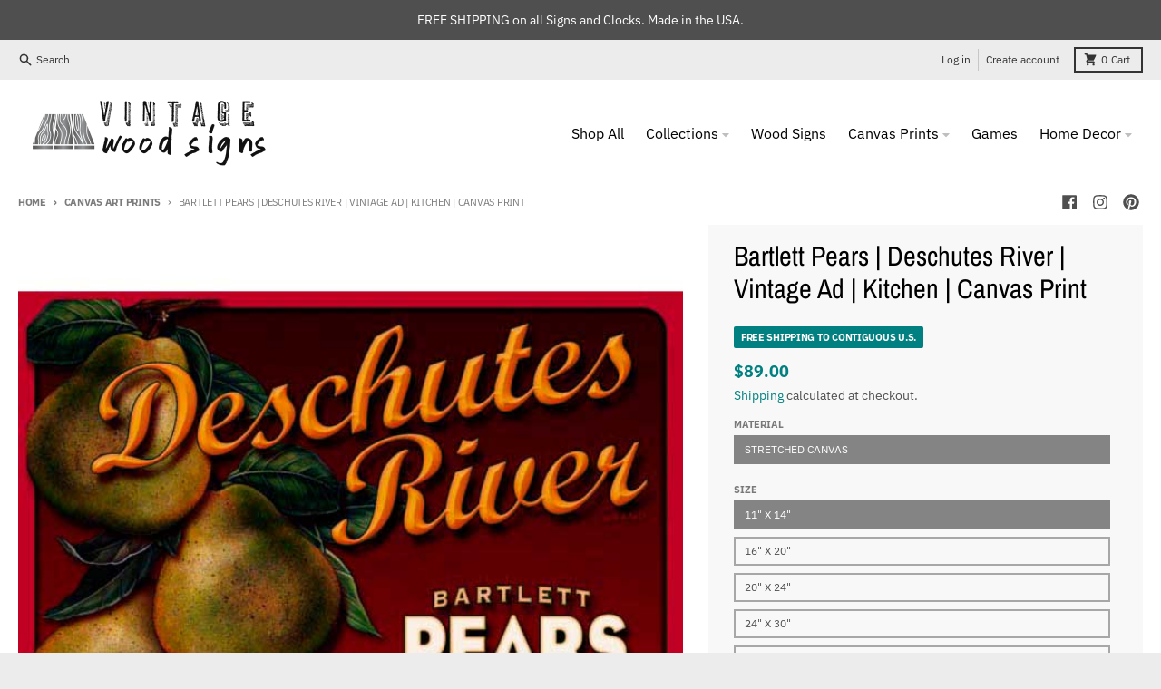

--- FILE ---
content_type: text/html; charset=utf-8
request_url: https://vintagewoodsigns.com/collections/canvas-art-prints/products/bartlett-pears-deschutes-river-vintage-ad-kitchen-canvas-print
body_size: 44886
content:
<!doctype html>
<html class="no-js" dir="ltr" lang="en">
  <head>
    <meta charset="utf-8">
    <meta http-equiv="X-UA-Compatible" content="IE=edge">
    <meta name="viewport" content="width=device-width,initial-scale=1">
    <meta name="theme-color" content="#008080">
    <link rel="canonical" href="https://vintagewoodsigns.com/products/bartlett-pears-deschutes-river-vintage-ad-kitchen-canvas-print">
    <link rel="preconnect" href="https://cdn.shopify.com" crossorigin><link href="//vintagewoodsigns.com/cdn/shop/t/8/assets/global.js?v=72250349930876654871711126289" as="script" rel="preload"><link href="//vintagewoodsigns.com/cdn/shop/t/8/assets/package-splide.js?v=2149670768387963941711126289" as="script" rel="preload"><link href="//vintagewoodsigns.com/cdn/shop/t/8/assets/main-product.js?v=183018424646374872741711126289" as="script" rel="preload"><link rel="apple-touch-icon" sizes="180x180" href="//vintagewoodsigns.com/cdn/shop/files/favicon-32x32-vintage-wood-signs-wood-boards.png?crop=center&height=180&v=1651619645&width=180">
      <link rel="icon" type="image/png" href="//vintagewoodsigns.com/cdn/shop/files/favicon-32x32-vintage-wood-signs-wood-boards.png?crop=center&height=32&v=1651619645&width=32"><link rel="preconnect" href="https://fonts.shopifycdn.com" crossorigin><title>Bartlett Pears | Deschutes River | Vintage Ad | Kitchen | Canvas Print</title><meta name="description" content="Brighten your kitchen with a timeless classic! This high-quality canvas print showcases the beautiful vintage ad for Bartlett Pears from Deschutes River, making it the perfect addition to any home. Crafted in the USA and lovingly printed and shipped by Art Classics Ltd, this canvas print captures the classic taste of a"><meta property="og:site_name" content="Vintage Wood Signs">
<meta property="og:url" content="https://vintagewoodsigns.com/products/bartlett-pears-deschutes-river-vintage-ad-kitchen-canvas-print">
<meta property="og:title" content="Bartlett Pears | Deschutes River | Vintage Ad | Kitchen | Canvas Print">
<meta property="og:type" content="product">
<meta property="og:description" content="Brighten your kitchen with a timeless classic! This high-quality canvas print showcases the beautiful vintage ad for Bartlett Pears from Deschutes River, making it the perfect addition to any home. Crafted in the USA and lovingly printed and shipped by Art Classics Ltd, this canvas print captures the classic taste of a"><meta property="og:image" content="http://vintagewoodsigns.com/cdn/shop/files/22306---bartlett-pears-600x600.jpg?v=1684887841">
  <meta property="og:image:secure_url" content="https://vintagewoodsigns.com/cdn/shop/files/22306---bartlett-pears-600x600.jpg?v=1684887841">
  <meta property="og:image:width" content="600">
  <meta property="og:image:height" content="600"><meta property="og:price:amount" content="89.00">
  <meta property="og:price:currency" content="USD"><meta name="twitter:card" content="summary_large_image">
<meta name="twitter:title" content="Bartlett Pears | Deschutes River | Vintage Ad | Kitchen | Canvas Print">
<meta name="twitter:description" content="Brighten your kitchen with a timeless classic! This high-quality canvas print showcases the beautiful vintage ad for Bartlett Pears from Deschutes River, making it the perfect addition to any home. Crafted in the USA and lovingly printed and shipped by Art Classics Ltd, this canvas print captures the classic taste of a">
<script>
  window.theme = {
    shopUrl: 'https://vintagewoodsigns.com',
    routes: {
      root_url: '/',
      account_url: '/account',
      account_login_url: 'https://vintagewoodsigns.com/customer_authentication/redirect?locale=en&region_country=US',
      account_logout_url: '/account/logout',
      account_recover_url: '/account/recover',
      account_register_url: 'https://shopify.com/64068747509/account?locale=en',
      account_addresses_url: '/account/addresses',
      collections_url: '/collections',
      all_products_collection_url: '/collections/all',
      search_url: '/search',
      cart_url: '/cart',
      cart_update_url: '/cart/update',
      cart_add_url: '/cart/add',
      cart_change_url: '/cart/change',
      cart_clear_url: '/cart/clear',
      product_recommendations_url: '/recommendations/products',
    },
    info: { name: 'District' },
    strings: {
      addToCart: `Add to cart`,
      preOrder: `Pre-Order`,
      soldOut: `Out of Stock`,
      unavailable: `Unavailable`,
      addressError: `Error looking up that address`,
      addressNoResults: `No results for that address`,
      addressQueryLimit: `You have exceeded the Google API usage limit. Consider upgrading to a <a href="https://developers.google.com/maps/premium/usage-limits">Premium Plan</a>.`,
      authError: `There was a problem authenticating your Google Maps account.`,
      unitPrice: `Unit price`,
      unitPriceSeparator: `per`,
    },
    cartStrings: {
      error: `There was an error while updating your cart. Please try again.`,
      quantityError: `You can only add [quantity] of this item to your cart.`,
    },
    pageType: `product`,
    customer: false,
    moneyFormat: "${{amount}}",
    ajaxCartEnable: true,
    cartData: {"note":null,"attributes":{},"original_total_price":0,"total_price":0,"total_discount":0,"total_weight":0.0,"item_count":0,"items":[],"requires_shipping":false,"currency":"USD","items_subtotal_price":0,"cart_level_discount_applications":[],"checkout_charge_amount":0},
    mobileBreakpoint: 768,
    packages: [],
  };
  theme.loadPackages = (packages) => {
    packages.forEach((package) => {
      if (!theme.packages.includes(package)) {
        const placeholderScript = document.querySelector(`script[data-package="${package}"]`);
        if (!placeholderScript) return;

        const src = placeholderScript.dataset.src;
        const script = document.createElement('script');
        script.src = src;
        script.async = false;
        script.defer = true;
        document.body.append(script);
        theme.packages.push(package);
      }
    });
  };
  document.documentElement.className = document.documentElement.className.replace('no-js', 'js');
</script><script src="//vintagewoodsigns.com/cdn/shop/t/8/assets/global.js?v=72250349930876654871711126289" defer="defer"></script><script src="//vintagewoodsigns.com/cdn/shop/t/8/assets/package-splide.js?v=2149670768387963941711126289" defer="defer"></script>
        <script src="//vintagewoodsigns.com/cdn/shop/t/8/assets/main-product.js?v=183018424646374872741711126289" defer="defer"></script><!-- miniOrange SCRIPT START --><script src="https://store.xecurify.com/moas/rest/shopify/check?shop=steves-sign-store.myshopify.com" ></script>
<script>const baseUrlAnalytics="https://store-analytics.xecurify.com/analytics",fpPromise=import("https://openfpcdn.io/fingerprintjs/v3").then((t=>t.load()));var visitorId;function httpGet(t="",o={}){let e=JSON.stringify(o);const n=t;let s=new XMLHttpRequest;s.open("POST",n,!0),s.setRequestHeader("Content-type","application/json; charset=UTF-8"),s.send(e),s.onload=function(){200===s.status?console.log("Post successfully created!"):console.log("error")}}function userReport(){const t=baseUrlAnalytics+"/userinfo?";fpPromise.then((t=>t.get())).then((o=>{var e={fingerprint:visitorId=o.visitorId,storeUrl:window.location.host,pageUrl:window.location.href};httpGet(t,e)}))}window.onload=userReport();</script><!-- miniOrange SCRIPT END --> 
 <script>window.performance && window.performance.mark && window.performance.mark('shopify.content_for_header.start');</script><meta name="google-site-verification" content="vMWY0ANOVtek5JxPx_EQUDG_wu9jrzM290zuX5EhAXI">
<meta name="google-site-verification" content="hbjAmDO9YjlGzkWsqCqpztLK2Pqlig-NrJmV6IrZ2fw">
<meta id="shopify-digital-wallet" name="shopify-digital-wallet" content="/64068747509/digital_wallets/dialog">
<meta name="shopify-checkout-api-token" content="409dfe8ff8d9a981349a71063a8d25d1">
<meta id="in-context-paypal-metadata" data-shop-id="64068747509" data-venmo-supported="false" data-environment="production" data-locale="en_US" data-paypal-v4="true" data-currency="USD">
<link rel="alternate" type="application/json+oembed" href="https://vintagewoodsigns.com/products/bartlett-pears-deschutes-river-vintage-ad-kitchen-canvas-print.oembed">
<script async="async" src="/checkouts/internal/preloads.js?locale=en-US"></script>
<link rel="preconnect" href="https://shop.app" crossorigin="anonymous">
<script async="async" src="https://shop.app/checkouts/internal/preloads.js?locale=en-US&shop_id=64068747509" crossorigin="anonymous"></script>
<script id="apple-pay-shop-capabilities" type="application/json">{"shopId":64068747509,"countryCode":"US","currencyCode":"USD","merchantCapabilities":["supports3DS"],"merchantId":"gid:\/\/shopify\/Shop\/64068747509","merchantName":"Vintage Wood Signs","requiredBillingContactFields":["postalAddress","email","phone"],"requiredShippingContactFields":["postalAddress","email","phone"],"shippingType":"shipping","supportedNetworks":["visa","masterCard","amex","discover","elo","jcb"],"total":{"type":"pending","label":"Vintage Wood Signs","amount":"1.00"},"shopifyPaymentsEnabled":true,"supportsSubscriptions":true}</script>
<script id="shopify-features" type="application/json">{"accessToken":"409dfe8ff8d9a981349a71063a8d25d1","betas":["rich-media-storefront-analytics"],"domain":"vintagewoodsigns.com","predictiveSearch":true,"shopId":64068747509,"locale":"en"}</script>
<script>var Shopify = Shopify || {};
Shopify.shop = "steves-sign-store.myshopify.com";
Shopify.locale = "en";
Shopify.currency = {"active":"USD","rate":"1.0"};
Shopify.country = "US";
Shopify.theme = {"name":"District - 3-22-24 version","id":140940050677,"schema_name":"District","schema_version":"4.1.0","theme_store_id":735,"role":"main"};
Shopify.theme.handle = "null";
Shopify.theme.style = {"id":null,"handle":null};
Shopify.cdnHost = "vintagewoodsigns.com/cdn";
Shopify.routes = Shopify.routes || {};
Shopify.routes.root = "/";</script>
<script type="module">!function(o){(o.Shopify=o.Shopify||{}).modules=!0}(window);</script>
<script>!function(o){function n(){var o=[];function n(){o.push(Array.prototype.slice.apply(arguments))}return n.q=o,n}var t=o.Shopify=o.Shopify||{};t.loadFeatures=n(),t.autoloadFeatures=n()}(window);</script>
<script>
  window.ShopifyPay = window.ShopifyPay || {};
  window.ShopifyPay.apiHost = "shop.app\/pay";
  window.ShopifyPay.redirectState = null;
</script>
<script id="shop-js-analytics" type="application/json">{"pageType":"product"}</script>
<script defer="defer" async type="module" src="//vintagewoodsigns.com/cdn/shopifycloud/shop-js/modules/v2/client.init-shop-cart-sync_BT-GjEfc.en.esm.js"></script>
<script defer="defer" async type="module" src="//vintagewoodsigns.com/cdn/shopifycloud/shop-js/modules/v2/chunk.common_D58fp_Oc.esm.js"></script>
<script defer="defer" async type="module" src="//vintagewoodsigns.com/cdn/shopifycloud/shop-js/modules/v2/chunk.modal_xMitdFEc.esm.js"></script>
<script type="module">
  await import("//vintagewoodsigns.com/cdn/shopifycloud/shop-js/modules/v2/client.init-shop-cart-sync_BT-GjEfc.en.esm.js");
await import("//vintagewoodsigns.com/cdn/shopifycloud/shop-js/modules/v2/chunk.common_D58fp_Oc.esm.js");
await import("//vintagewoodsigns.com/cdn/shopifycloud/shop-js/modules/v2/chunk.modal_xMitdFEc.esm.js");

  window.Shopify.SignInWithShop?.initShopCartSync?.({"fedCMEnabled":true,"windoidEnabled":true});

</script>
<script defer="defer" async type="module" src="//vintagewoodsigns.com/cdn/shopifycloud/shop-js/modules/v2/client.payment-terms_Ci9AEqFq.en.esm.js"></script>
<script defer="defer" async type="module" src="//vintagewoodsigns.com/cdn/shopifycloud/shop-js/modules/v2/chunk.common_D58fp_Oc.esm.js"></script>
<script defer="defer" async type="module" src="//vintagewoodsigns.com/cdn/shopifycloud/shop-js/modules/v2/chunk.modal_xMitdFEc.esm.js"></script>
<script type="module">
  await import("//vintagewoodsigns.com/cdn/shopifycloud/shop-js/modules/v2/client.payment-terms_Ci9AEqFq.en.esm.js");
await import("//vintagewoodsigns.com/cdn/shopifycloud/shop-js/modules/v2/chunk.common_D58fp_Oc.esm.js");
await import("//vintagewoodsigns.com/cdn/shopifycloud/shop-js/modules/v2/chunk.modal_xMitdFEc.esm.js");

  
</script>
<script>
  window.Shopify = window.Shopify || {};
  if (!window.Shopify.featureAssets) window.Shopify.featureAssets = {};
  window.Shopify.featureAssets['shop-js'] = {"shop-cart-sync":["modules/v2/client.shop-cart-sync_DZOKe7Ll.en.esm.js","modules/v2/chunk.common_D58fp_Oc.esm.js","modules/v2/chunk.modal_xMitdFEc.esm.js"],"init-fed-cm":["modules/v2/client.init-fed-cm_B6oLuCjv.en.esm.js","modules/v2/chunk.common_D58fp_Oc.esm.js","modules/v2/chunk.modal_xMitdFEc.esm.js"],"shop-cash-offers":["modules/v2/client.shop-cash-offers_D2sdYoxE.en.esm.js","modules/v2/chunk.common_D58fp_Oc.esm.js","modules/v2/chunk.modal_xMitdFEc.esm.js"],"shop-login-button":["modules/v2/client.shop-login-button_QeVjl5Y3.en.esm.js","modules/v2/chunk.common_D58fp_Oc.esm.js","modules/v2/chunk.modal_xMitdFEc.esm.js"],"pay-button":["modules/v2/client.pay-button_DXTOsIq6.en.esm.js","modules/v2/chunk.common_D58fp_Oc.esm.js","modules/v2/chunk.modal_xMitdFEc.esm.js"],"shop-button":["modules/v2/client.shop-button_DQZHx9pm.en.esm.js","modules/v2/chunk.common_D58fp_Oc.esm.js","modules/v2/chunk.modal_xMitdFEc.esm.js"],"avatar":["modules/v2/client.avatar_BTnouDA3.en.esm.js"],"init-windoid":["modules/v2/client.init-windoid_CR1B-cfM.en.esm.js","modules/v2/chunk.common_D58fp_Oc.esm.js","modules/v2/chunk.modal_xMitdFEc.esm.js"],"init-shop-for-new-customer-accounts":["modules/v2/client.init-shop-for-new-customer-accounts_C_vY_xzh.en.esm.js","modules/v2/client.shop-login-button_QeVjl5Y3.en.esm.js","modules/v2/chunk.common_D58fp_Oc.esm.js","modules/v2/chunk.modal_xMitdFEc.esm.js"],"init-shop-email-lookup-coordinator":["modules/v2/client.init-shop-email-lookup-coordinator_BI7n9ZSv.en.esm.js","modules/v2/chunk.common_D58fp_Oc.esm.js","modules/v2/chunk.modal_xMitdFEc.esm.js"],"init-shop-cart-sync":["modules/v2/client.init-shop-cart-sync_BT-GjEfc.en.esm.js","modules/v2/chunk.common_D58fp_Oc.esm.js","modules/v2/chunk.modal_xMitdFEc.esm.js"],"shop-toast-manager":["modules/v2/client.shop-toast-manager_DiYdP3xc.en.esm.js","modules/v2/chunk.common_D58fp_Oc.esm.js","modules/v2/chunk.modal_xMitdFEc.esm.js"],"init-customer-accounts":["modules/v2/client.init-customer-accounts_D9ZNqS-Q.en.esm.js","modules/v2/client.shop-login-button_QeVjl5Y3.en.esm.js","modules/v2/chunk.common_D58fp_Oc.esm.js","modules/v2/chunk.modal_xMitdFEc.esm.js"],"init-customer-accounts-sign-up":["modules/v2/client.init-customer-accounts-sign-up_iGw4briv.en.esm.js","modules/v2/client.shop-login-button_QeVjl5Y3.en.esm.js","modules/v2/chunk.common_D58fp_Oc.esm.js","modules/v2/chunk.modal_xMitdFEc.esm.js"],"shop-follow-button":["modules/v2/client.shop-follow-button_CqMgW2wH.en.esm.js","modules/v2/chunk.common_D58fp_Oc.esm.js","modules/v2/chunk.modal_xMitdFEc.esm.js"],"checkout-modal":["modules/v2/client.checkout-modal_xHeaAweL.en.esm.js","modules/v2/chunk.common_D58fp_Oc.esm.js","modules/v2/chunk.modal_xMitdFEc.esm.js"],"shop-login":["modules/v2/client.shop-login_D91U-Q7h.en.esm.js","modules/v2/chunk.common_D58fp_Oc.esm.js","modules/v2/chunk.modal_xMitdFEc.esm.js"],"lead-capture":["modules/v2/client.lead-capture_BJmE1dJe.en.esm.js","modules/v2/chunk.common_D58fp_Oc.esm.js","modules/v2/chunk.modal_xMitdFEc.esm.js"],"payment-terms":["modules/v2/client.payment-terms_Ci9AEqFq.en.esm.js","modules/v2/chunk.common_D58fp_Oc.esm.js","modules/v2/chunk.modal_xMitdFEc.esm.js"]};
</script>
<script>(function() {
  var isLoaded = false;
  function asyncLoad() {
    if (isLoaded) return;
    isLoaded = true;
    var urls = ["\/\/cdn.shopify.com\/proxy\/c43b680313cfe48ff5f3a95f46da44d6e8cbb601fe4d92e0c501051db8b63354\/bingshoppingtool-t2app-prod.trafficmanager.net\/uet\/tracking_script?shop=steves-sign-store.myshopify.com\u0026sp-cache-control=cHVibGljLCBtYXgtYWdlPTkwMA"];
    for (var i = 0; i < urls.length; i++) {
      var s = document.createElement('script');
      s.type = 'text/javascript';
      s.async = true;
      s.src = urls[i];
      var x = document.getElementsByTagName('script')[0];
      x.parentNode.insertBefore(s, x);
    }
  };
  if(window.attachEvent) {
    window.attachEvent('onload', asyncLoad);
  } else {
    window.addEventListener('load', asyncLoad, false);
  }
})();</script>
<script id="__st">var __st={"a":64068747509,"offset":-28800,"reqid":"8704bd48-0830-458c-9e57-465f42445c43-1769092537","pageurl":"vintagewoodsigns.com\/collections\/canvas-art-prints\/products\/bartlett-pears-deschutes-river-vintage-ad-kitchen-canvas-print","u":"8cb9f4afead7","p":"product","rtyp":"product","rid":8055751639285};</script>
<script>window.ShopifyPaypalV4VisibilityTracking = true;</script>
<script id="captcha-bootstrap">!function(){'use strict';const t='contact',e='account',n='new_comment',o=[[t,t],['blogs',n],['comments',n],[t,'customer']],c=[[e,'customer_login'],[e,'guest_login'],[e,'recover_customer_password'],[e,'create_customer']],r=t=>t.map((([t,e])=>`form[action*='/${t}']:not([data-nocaptcha='true']) input[name='form_type'][value='${e}']`)).join(','),a=t=>()=>t?[...document.querySelectorAll(t)].map((t=>t.form)):[];function s(){const t=[...o],e=r(t);return a(e)}const i='password',u='form_key',d=['recaptcha-v3-token','g-recaptcha-response','h-captcha-response',i],f=()=>{try{return window.sessionStorage}catch{return}},m='__shopify_v',_=t=>t.elements[u];function p(t,e,n=!1){try{const o=window.sessionStorage,c=JSON.parse(o.getItem(e)),{data:r}=function(t){const{data:e,action:n}=t;return t[m]||n?{data:e,action:n}:{data:t,action:n}}(c);for(const[e,n]of Object.entries(r))t.elements[e]&&(t.elements[e].value=n);n&&o.removeItem(e)}catch(o){console.error('form repopulation failed',{error:o})}}const l='form_type',E='cptcha';function T(t){t.dataset[E]=!0}const w=window,h=w.document,L='Shopify',v='ce_forms',y='captcha';let A=!1;((t,e)=>{const n=(g='f06e6c50-85a8-45c8-87d0-21a2b65856fe',I='https://cdn.shopify.com/shopifycloud/storefront-forms-hcaptcha/ce_storefront_forms_captcha_hcaptcha.v1.5.2.iife.js',D={infoText:'Protected by hCaptcha',privacyText:'Privacy',termsText:'Terms'},(t,e,n)=>{const o=w[L][v],c=o.bindForm;if(c)return c(t,g,e,D).then(n);var r;o.q.push([[t,g,e,D],n]),r=I,A||(h.body.append(Object.assign(h.createElement('script'),{id:'captcha-provider',async:!0,src:r})),A=!0)});var g,I,D;w[L]=w[L]||{},w[L][v]=w[L][v]||{},w[L][v].q=[],w[L][y]=w[L][y]||{},w[L][y].protect=function(t,e){n(t,void 0,e),T(t)},Object.freeze(w[L][y]),function(t,e,n,w,h,L){const[v,y,A,g]=function(t,e,n){const i=e?o:[],u=t?c:[],d=[...i,...u],f=r(d),m=r(i),_=r(d.filter((([t,e])=>n.includes(e))));return[a(f),a(m),a(_),s()]}(w,h,L),I=t=>{const e=t.target;return e instanceof HTMLFormElement?e:e&&e.form},D=t=>v().includes(t);t.addEventListener('submit',(t=>{const e=I(t);if(!e)return;const n=D(e)&&!e.dataset.hcaptchaBound&&!e.dataset.recaptchaBound,o=_(e),c=g().includes(e)&&(!o||!o.value);(n||c)&&t.preventDefault(),c&&!n&&(function(t){try{if(!f())return;!function(t){const e=f();if(!e)return;const n=_(t);if(!n)return;const o=n.value;o&&e.removeItem(o)}(t);const e=Array.from(Array(32),(()=>Math.random().toString(36)[2])).join('');!function(t,e){_(t)||t.append(Object.assign(document.createElement('input'),{type:'hidden',name:u})),t.elements[u].value=e}(t,e),function(t,e){const n=f();if(!n)return;const o=[...t.querySelectorAll(`input[type='${i}']`)].map((({name:t})=>t)),c=[...d,...o],r={};for(const[a,s]of new FormData(t).entries())c.includes(a)||(r[a]=s);n.setItem(e,JSON.stringify({[m]:1,action:t.action,data:r}))}(t,e)}catch(e){console.error('failed to persist form',e)}}(e),e.submit())}));const S=(t,e)=>{t&&!t.dataset[E]&&(n(t,e.some((e=>e===t))),T(t))};for(const o of['focusin','change'])t.addEventListener(o,(t=>{const e=I(t);D(e)&&S(e,y())}));const B=e.get('form_key'),M=e.get(l),P=B&&M;t.addEventListener('DOMContentLoaded',(()=>{const t=y();if(P)for(const e of t)e.elements[l].value===M&&p(e,B);[...new Set([...A(),...v().filter((t=>'true'===t.dataset.shopifyCaptcha))])].forEach((e=>S(e,t)))}))}(h,new URLSearchParams(w.location.search),n,t,e,['guest_login'])})(!0,!0)}();</script>
<script integrity="sha256-4kQ18oKyAcykRKYeNunJcIwy7WH5gtpwJnB7kiuLZ1E=" data-source-attribution="shopify.loadfeatures" defer="defer" src="//vintagewoodsigns.com/cdn/shopifycloud/storefront/assets/storefront/load_feature-a0a9edcb.js" crossorigin="anonymous"></script>
<script crossorigin="anonymous" defer="defer" src="//vintagewoodsigns.com/cdn/shopifycloud/storefront/assets/shopify_pay/storefront-65b4c6d7.js?v=20250812"></script>
<script data-source-attribution="shopify.dynamic_checkout.dynamic.init">var Shopify=Shopify||{};Shopify.PaymentButton=Shopify.PaymentButton||{isStorefrontPortableWallets:!0,init:function(){window.Shopify.PaymentButton.init=function(){};var t=document.createElement("script");t.src="https://vintagewoodsigns.com/cdn/shopifycloud/portable-wallets/latest/portable-wallets.en.js",t.type="module",document.head.appendChild(t)}};
</script>
<script data-source-attribution="shopify.dynamic_checkout.buyer_consent">
  function portableWalletsHideBuyerConsent(e){var t=document.getElementById("shopify-buyer-consent"),n=document.getElementById("shopify-subscription-policy-button");t&&n&&(t.classList.add("hidden"),t.setAttribute("aria-hidden","true"),n.removeEventListener("click",e))}function portableWalletsShowBuyerConsent(e){var t=document.getElementById("shopify-buyer-consent"),n=document.getElementById("shopify-subscription-policy-button");t&&n&&(t.classList.remove("hidden"),t.removeAttribute("aria-hidden"),n.addEventListener("click",e))}window.Shopify?.PaymentButton&&(window.Shopify.PaymentButton.hideBuyerConsent=portableWalletsHideBuyerConsent,window.Shopify.PaymentButton.showBuyerConsent=portableWalletsShowBuyerConsent);
</script>
<script>
  function portableWalletsCleanup(e){e&&e.src&&console.error("Failed to load portable wallets script "+e.src);var t=document.querySelectorAll("shopify-accelerated-checkout .shopify-payment-button__skeleton, shopify-accelerated-checkout-cart .wallet-cart-button__skeleton"),e=document.getElementById("shopify-buyer-consent");for(let e=0;e<t.length;e++)t[e].remove();e&&e.remove()}function portableWalletsNotLoadedAsModule(e){e instanceof ErrorEvent&&"string"==typeof e.message&&e.message.includes("import.meta")&&"string"==typeof e.filename&&e.filename.includes("portable-wallets")&&(window.removeEventListener("error",portableWalletsNotLoadedAsModule),window.Shopify.PaymentButton.failedToLoad=e,"loading"===document.readyState?document.addEventListener("DOMContentLoaded",window.Shopify.PaymentButton.init):window.Shopify.PaymentButton.init())}window.addEventListener("error",portableWalletsNotLoadedAsModule);
</script>

<script type="module" src="https://vintagewoodsigns.com/cdn/shopifycloud/portable-wallets/latest/portable-wallets.en.js" onError="portableWalletsCleanup(this)" crossorigin="anonymous"></script>
<script nomodule>
  document.addEventListener("DOMContentLoaded", portableWalletsCleanup);
</script>

<link id="shopify-accelerated-checkout-styles" rel="stylesheet" media="screen" href="https://vintagewoodsigns.com/cdn/shopifycloud/portable-wallets/latest/accelerated-checkout-backwards-compat.css" crossorigin="anonymous">
<style id="shopify-accelerated-checkout-cart">
        #shopify-buyer-consent {
  margin-top: 1em;
  display: inline-block;
  width: 100%;
}

#shopify-buyer-consent.hidden {
  display: none;
}

#shopify-subscription-policy-button {
  background: none;
  border: none;
  padding: 0;
  text-decoration: underline;
  font-size: inherit;
  cursor: pointer;
}

#shopify-subscription-policy-button::before {
  box-shadow: none;
}

      </style>

<script>window.performance && window.performance.mark && window.performance.mark('shopify.content_for_header.end');</script> <style data-shopify>
@font-face {
  font-family: "IBM Plex Sans";
  font-weight: 400;
  font-style: normal;
  font-display: swap;
  src: url("//vintagewoodsigns.com/cdn/fonts/ibm_plex_sans/ibmplexsans_n4.4633946c9236bd5cc5d0394ad07b807eb7ca1b32.woff2") format("woff2"),
       url("//vintagewoodsigns.com/cdn/fonts/ibm_plex_sans/ibmplexsans_n4.6c6923eb6151e62a09e8a1ff83eaa1ce2a563a30.woff") format("woff");
}
@font-face {
  font-family: "IBM Plex Sans";
  font-weight: 700;
  font-style: normal;
  font-display: swap;
  src: url("//vintagewoodsigns.com/cdn/fonts/ibm_plex_sans/ibmplexsans_n7.a8d2465074d254d8c167d5599b02fc2f97912fc9.woff2") format("woff2"),
       url("//vintagewoodsigns.com/cdn/fonts/ibm_plex_sans/ibmplexsans_n7.75e7a78a86c7afd1eb5becd99b7802136f0ed528.woff") format("woff");
}
@font-face {
  font-family: "IBM Plex Sans";
  font-weight: 400;
  font-style: italic;
  font-display: swap;
  src: url("//vintagewoodsigns.com/cdn/fonts/ibm_plex_sans/ibmplexsans_i4.ef77720fc4c9ae616083d1ac737f976e4c15f75b.woff2") format("woff2"),
       url("//vintagewoodsigns.com/cdn/fonts/ibm_plex_sans/ibmplexsans_i4.76cc8914ac99481bd93e34f8998da7b57a578a71.woff") format("woff");
}
@font-face {
  font-family: "IBM Plex Sans";
  font-weight: 700;
  font-style: italic;
  font-display: swap;
  src: url("//vintagewoodsigns.com/cdn/fonts/ibm_plex_sans/ibmplexsans_i7.25100a51254494cece6de9741984bfb7fb22bafb.woff2") format("woff2"),
       url("//vintagewoodsigns.com/cdn/fonts/ibm_plex_sans/ibmplexsans_i7.7da61352825d18bb0287d7bc79067d47efc4fdda.woff") format("woff");
}
@font-face {
  font-family: "Archivo Narrow";
  font-weight: 400;
  font-style: normal;
  font-display: swap;
  src: url("//vintagewoodsigns.com/cdn/fonts/archivo_narrow/archivonarrow_n4.5c3bab850a22055c235cf940f895d873a8689d70.woff2") format("woff2"),
       url("//vintagewoodsigns.com/cdn/fonts/archivo_narrow/archivonarrow_n4.ea12dd22d3319d164475c1d047ae8f973041a9ff.woff") format("woff");
}
@font-face {
  font-family: "Archivo Narrow";
  font-weight: 700;
  font-style: normal;
  font-display: swap;
  src: url("//vintagewoodsigns.com/cdn/fonts/archivo_narrow/archivonarrow_n7.c049bee49aa92b4cfee86dd4e79c9194b8519e2b.woff2") format("woff2"),
       url("//vintagewoodsigns.com/cdn/fonts/archivo_narrow/archivonarrow_n7.89eabe3e1f3044c02b965aa5ad3e57c9e898709d.woff") format("woff");
}
@font-face {
  font-family: "IBM Plex Sans";
  font-weight: 400;
  font-style: normal;
  font-display: swap;
  src: url("//vintagewoodsigns.com/cdn/fonts/ibm_plex_sans/ibmplexsans_n4.4633946c9236bd5cc5d0394ad07b807eb7ca1b32.woff2") format("woff2"),
       url("//vintagewoodsigns.com/cdn/fonts/ibm_plex_sans/ibmplexsans_n4.6c6923eb6151e62a09e8a1ff83eaa1ce2a563a30.woff") format("woff");
}
@font-face {
  font-family: "IBM Plex Sans";
  font-weight: 700;
  font-style: normal;
  font-display: swap;
  src: url("//vintagewoodsigns.com/cdn/fonts/ibm_plex_sans/ibmplexsans_n7.a8d2465074d254d8c167d5599b02fc2f97912fc9.woff2") format("woff2"),
       url("//vintagewoodsigns.com/cdn/fonts/ibm_plex_sans/ibmplexsans_n7.75e7a78a86c7afd1eb5becd99b7802136f0ed528.woff") format("woff");
}
:root {
    --base-font-size: 16px;
    --body-font-family: "IBM Plex Sans", sans-serif;
    --heading-font-family: "Archivo Narrow", sans-serif;
    --navigation-font-family: "IBM Plex Sans", sans-serif;
    --body-style: normal;
    --body-weight: 400;
    --body-weight-bolder: 700;
    --heading-style: normal;
    --heading-weight: 400;
    --heading-weight-bolder: 700;
    --heading-capitalize: none;
    --navigation-style: normal;
    --navigation-weight: 400;
    --navigation-weight-bolder: 700;--primary-text-color: #4f4f4f;
    --primary-title-color: #000000;
    --primary-accent-color: #008080;
    --primary-accent-color-80: rgba(0, 128, 128, 0.8);
    --primary-accent-text-color: #ffffff;
    --primary-background-color: #ffffff;
    --primary-background-color-75: rgba(255, 255, 255, 0.8);
    --primary-secondary-background-color: #f8f8f8;
    --primary-secondary-background-color-50: #fcfcfc;
    --primary-section-border-color: #ededed;
    --primary-text-color-05: #f6f6f6;
    --primary-text-color-10: #ededed;
    --primary-text-color-20: #dcdcdc;
    --primary-text-color-30: #cacaca;
    --primary-text-color-40: #b9b9b9;
    --primary-text-color-50: #a7a7a7;
    --primary-text-color-60: #959595;
    --primary-text-color-70: #848484;
    --primary-text-color-80: #727272;
    --primary-text-color-90: #616161;
    --section-text-color: #4f4f4f;
    --section-text-color-75: rgba(79, 79, 79, 0.75);
    --section-text-color-50: rgba(79, 79, 79, 0.5);
    --section-title-color: #000000;
    --section-accent-color: #008080;
    --section-accent-text-color: #ffffff;
    --section-accent-hover-color: #006667;
    --section-overlay-color: transparent;
    --section-overlay-hover-color: transparent;
    --section-background-color: #ffffff;
    --section-primary-border-color: #4f4f4f;
    --modal-background-color: #000000;--max-width-screen: 1280px;
    --max-width-header: 1280px;
    --spacing-section: 4rem;
    --spacing-rail: 1.25rem;
    --text-align-section: center;--swiper-theme-color: #008080;
    --duration-default: 200ms;
    --tw-ring-inset: ;
    --tw-blur: ;
    --tw-brightness: ;
    --tw-contrast: ;
    --tw-grayscale: ;
    --tw-hue-rotate: ;
    --tw-invert: ;
    --tw-saturate: ;
    --tw-sepia: ;
    --tw-drop-shadow: ;
    --tw-filter: var(--tw-blur) var(--tw-brightness) var(--tw-contrast) var(--tw-grayscale) var(--tw-hue-rotate) var(--tw-invert) var(--tw-saturate) var(--tw-sepia) var(--tw-drop-shadow);
  }
</style><link href="//vintagewoodsigns.com/cdn/shop/t/8/assets/base.css?v=168218228751464586341711126289" rel="stylesheet" type="text/css" media="all" />
<link rel="preload" as="font" href="//vintagewoodsigns.com/cdn/fonts/ibm_plex_sans/ibmplexsans_n4.4633946c9236bd5cc5d0394ad07b807eb7ca1b32.woff2" type="font/woff2" crossorigin><link rel="preload" as="font" href="//vintagewoodsigns.com/cdn/fonts/archivo_narrow/archivonarrow_n4.5c3bab850a22055c235cf940f895d873a8689d70.woff2" type="font/woff2" crossorigin><link rel="preload" as="font" href="//vintagewoodsigns.com/cdn/fonts/ibm_plex_sans/ibmplexsans_n4.4633946c9236bd5cc5d0394ad07b807eb7ca1b32.woff2" type="font/woff2" crossorigin><script>(function(w,d,t,r,u){var f,n,i;w[u]=w[u]||[],f=function(){var o={ti:"27018122", tm:"shpfy_ui"};o.q=w[u],w[u]=new UET(o),w[u].push("pageLoad")},n=d.createElement(t),n.src=r,n.async=1,n.onload=n.onreadystatechange=function(){var s=this.readyState;s&&s!=="loaded"&&s!=="complete"||(f(),n.onload=n.onreadystatechange=null)},i=d.getElementsByTagName(t)[0],i.parentNode.insertBefore(n,i)})(window,document,"script","//bat.bing.com/bat.js","uetq");</script>
  
  
  
    
<!-- Start of Judge.me Core -->
<link rel="dns-prefetch" href="https://cdn.judge.me/">
<script data-cfasync='false' class='jdgm-settings-script'>window.jdgmSettings={"pagination":5,"disable_web_reviews":false,"badge_no_review_text":"No reviews","badge_n_reviews_text":"{{ n }} review/reviews","badge_star_color":"#008080","hide_badge_preview_if_no_reviews":true,"badge_hide_text":false,"enforce_center_preview_badge":false,"widget_title":"Customer Reviews","widget_open_form_text":"Write a review","widget_close_form_text":"Cancel review","widget_refresh_page_text":"Refresh page","widget_summary_text":"Based on {{ number_of_reviews }} review/reviews","widget_no_review_text":"Be the first to write a review","widget_name_field_text":"Display name","widget_verified_name_field_text":"Verified Name (public)","widget_name_placeholder_text":"Display name","widget_required_field_error_text":"This field is required.","widget_email_field_text":"Email address","widget_verified_email_field_text":"Verified Email (private, can not be edited)","widget_email_placeholder_text":"Your email address","widget_email_field_error_text":"Please enter a valid email address.","widget_rating_field_text":"Rating","widget_review_title_field_text":"Review Title","widget_review_title_placeholder_text":"Give your review a title","widget_review_body_field_text":"Review content","widget_review_body_placeholder_text":"Start writing here...","widget_pictures_field_text":"Picture/Video (optional)","widget_submit_review_text":"Submit Review","widget_submit_verified_review_text":"Submit Verified Review","widget_submit_success_msg_with_auto_publish":"Thank you! Please refresh the page in a few moments to see your review. You can remove or edit your review by logging into \u003ca href='https://judge.me/login' target='_blank' rel='nofollow noopener'\u003eJudge.me\u003c/a\u003e","widget_submit_success_msg_no_auto_publish":"Thank you! Your review will be published as soon as it is approved by the shop admin. You can remove or edit your review by logging into \u003ca href='https://judge.me/login' target='_blank' rel='nofollow noopener'\u003eJudge.me\u003c/a\u003e","widget_show_default_reviews_out_of_total_text":"Showing {{ n_reviews_shown }} out of {{ n_reviews }} reviews.","widget_show_all_link_text":"Show all","widget_show_less_link_text":"Show less","widget_author_said_text":"{{ reviewer_name }} said:","widget_days_text":"{{ n }} days ago","widget_weeks_text":"{{ n }} week/weeks ago","widget_months_text":"{{ n }} month/months ago","widget_years_text":"{{ n }} year/years ago","widget_yesterday_text":"Yesterday","widget_today_text":"Today","widget_replied_text":"\u003e\u003e {{ shop_name }} replied:","widget_read_more_text":"Read more","widget_reviewer_name_as_initial":"","widget_rating_filter_color":"#fbcd0a","widget_rating_filter_see_all_text":"See all reviews","widget_sorting_most_recent_text":"Most Recent","widget_sorting_highest_rating_text":"Highest Rating","widget_sorting_lowest_rating_text":"Lowest Rating","widget_sorting_with_pictures_text":"Only Pictures","widget_sorting_most_helpful_text":"Most Helpful","widget_open_question_form_text":"Ask a question","widget_reviews_subtab_text":"Reviews","widget_questions_subtab_text":"Questions","widget_question_label_text":"Question","widget_answer_label_text":"Answer","widget_question_placeholder_text":"Write your question here","widget_submit_question_text":"Submit Question","widget_question_submit_success_text":"Thank you for your question! We will notify you once it gets answered.","widget_star_color":"#008080","verified_badge_text":"Verified","verified_badge_bg_color":"","verified_badge_text_color":"","verified_badge_placement":"left-of-reviewer-name","widget_review_max_height":"","widget_hide_border":false,"widget_social_share":false,"widget_thumb":false,"widget_review_location_show":false,"widget_location_format":"","all_reviews_include_out_of_store_products":true,"all_reviews_out_of_store_text":"(out of store)","all_reviews_pagination":100,"all_reviews_product_name_prefix_text":"about","enable_review_pictures":true,"enable_question_anwser":false,"widget_theme":"default","review_date_format":"mm/dd/yyyy","default_sort_method":"most-recent","widget_product_reviews_subtab_text":"Product Reviews","widget_shop_reviews_subtab_text":"Shop Reviews","widget_other_products_reviews_text":"Reviews for other products","widget_store_reviews_subtab_text":"Store reviews","widget_no_store_reviews_text":"This store hasn't received any reviews yet","widget_web_restriction_product_reviews_text":"This product hasn't received any reviews yet","widget_no_items_text":"No items found","widget_show_more_text":"Show more","widget_write_a_store_review_text":"Write a Store Review","widget_other_languages_heading":"Reviews in Other Languages","widget_translate_review_text":"Translate review to {{ language }}","widget_translating_review_text":"Translating...","widget_show_original_translation_text":"Show original ({{ language }})","widget_translate_review_failed_text":"Review couldn't be translated.","widget_translate_review_retry_text":"Retry","widget_translate_review_try_again_later_text":"Try again later","show_product_url_for_grouped_product":false,"widget_sorting_pictures_first_text":"Pictures First","show_pictures_on_all_rev_page_mobile":false,"show_pictures_on_all_rev_page_desktop":false,"floating_tab_hide_mobile_install_preference":false,"floating_tab_button_name":"★ Reviews","floating_tab_title":"Let customers speak for us","floating_tab_button_color":"","floating_tab_button_background_color":"","floating_tab_url":"","floating_tab_url_enabled":false,"floating_tab_tab_style":"text","all_reviews_text_badge_text":"Customers rate us {{ shop.metafields.judgeme.all_reviews_rating | round: 1 }}/5 based on {{ shop.metafields.judgeme.all_reviews_count }} reviews.","all_reviews_text_badge_text_branded_style":"{{ shop.metafields.judgeme.all_reviews_rating | round: 1 }} out of 5 stars based on {{ shop.metafields.judgeme.all_reviews_count }} reviews","is_all_reviews_text_badge_a_link":false,"show_stars_for_all_reviews_text_badge":false,"all_reviews_text_badge_url":"","all_reviews_text_style":"text","all_reviews_text_color_style":"judgeme_brand_color","all_reviews_text_color":"#108474","all_reviews_text_show_jm_brand":true,"featured_carousel_show_header":false,"featured_carousel_title":"Let customers speak for us","testimonials_carousel_title":"Customers are saying","videos_carousel_title":"Real customer stories","cards_carousel_title":"Customers are saying","featured_carousel_count_text":"from {{ n }} reviews","featured_carousel_add_link_to_all_reviews_page":false,"featured_carousel_url":"","featured_carousel_show_images":true,"featured_carousel_autoslide_interval":5,"featured_carousel_arrows_on_the_sides":false,"featured_carousel_height":250,"featured_carousel_width":100,"featured_carousel_image_size":0,"featured_carousel_image_height":250,"featured_carousel_arrow_color":"#eeeeee","verified_count_badge_style":"vintage","verified_count_badge_orientation":"horizontal","verified_count_badge_color_style":"judgeme_brand_color","verified_count_badge_color":"#108474","is_verified_count_badge_a_link":false,"verified_count_badge_url":"","verified_count_badge_show_jm_brand":true,"widget_rating_preset_default":5,"widget_first_sub_tab":"product-reviews","widget_show_histogram":true,"widget_histogram_use_custom_color":false,"widget_pagination_use_custom_color":false,"widget_star_use_custom_color":true,"widget_verified_badge_use_custom_color":false,"widget_write_review_use_custom_color":false,"picture_reminder_submit_button":"Upload Pictures","enable_review_videos":false,"mute_video_by_default":false,"widget_sorting_videos_first_text":"Videos First","widget_review_pending_text":"Pending","featured_carousel_items_for_large_screen":3,"social_share_options_order":"Facebook,Twitter","remove_microdata_snippet":false,"disable_json_ld":false,"enable_json_ld_products":false,"preview_badge_show_question_text":false,"preview_badge_no_question_text":"No questions","preview_badge_n_question_text":"{{ number_of_questions }} question/questions","qa_badge_show_icon":false,"qa_badge_position":"same-row","remove_judgeme_branding":false,"widget_add_search_bar":false,"widget_search_bar_placeholder":"Search","widget_sorting_verified_only_text":"Verified only","featured_carousel_theme":"card","featured_carousel_show_rating":true,"featured_carousel_show_title":true,"featured_carousel_show_body":true,"featured_carousel_show_date":false,"featured_carousel_show_reviewer":false,"featured_carousel_show_product":false,"featured_carousel_header_background_color":"#108474","featured_carousel_header_text_color":"#ffffff","featured_carousel_name_product_separator":"reviewed","featured_carousel_full_star_background":"#108474","featured_carousel_empty_star_background":"#dadada","featured_carousel_vertical_theme_background":"#f9fafb","featured_carousel_verified_badge_enable":false,"featured_carousel_verified_badge_color":"#108474","featured_carousel_border_style":"round","featured_carousel_review_line_length_limit":3,"featured_carousel_more_reviews_button_text":"Read more reviews","featured_carousel_view_product_button_text":"View product","all_reviews_page_load_reviews_on":"scroll","all_reviews_page_load_more_text":"Load More Reviews","disable_fb_tab_reviews":false,"enable_ajax_cdn_cache":false,"widget_public_name_text":"displayed publicly like","default_reviewer_name":"John Smith","default_reviewer_name_has_non_latin":true,"widget_reviewer_anonymous":"Anonymous","medals_widget_title":"Judge.me Review Medals","medals_widget_background_color":"#f9fafb","medals_widget_position":"footer_all_pages","medals_widget_border_color":"#f9fafb","medals_widget_verified_text_position":"left","medals_widget_use_monochromatic_version":false,"medals_widget_elements_color":"#108474","show_reviewer_avatar":true,"widget_invalid_yt_video_url_error_text":"Not a YouTube video URL","widget_max_length_field_error_text":"Please enter no more than {0} characters.","widget_show_country_flag":false,"widget_show_collected_via_shop_app":true,"widget_verified_by_shop_badge_style":"light","widget_verified_by_shop_text":"Verified by Shop","widget_show_photo_gallery":false,"widget_load_with_code_splitting":true,"widget_ugc_install_preference":false,"widget_ugc_title":"Made by us, Shared by you","widget_ugc_subtitle":"Tag us to see your picture featured in our page","widget_ugc_arrows_color":"#ffffff","widget_ugc_primary_button_text":"Buy Now","widget_ugc_primary_button_background_color":"#108474","widget_ugc_primary_button_text_color":"#ffffff","widget_ugc_primary_button_border_width":"0","widget_ugc_primary_button_border_style":"none","widget_ugc_primary_button_border_color":"#108474","widget_ugc_primary_button_border_radius":"25","widget_ugc_secondary_button_text":"Load More","widget_ugc_secondary_button_background_color":"#ffffff","widget_ugc_secondary_button_text_color":"#108474","widget_ugc_secondary_button_border_width":"2","widget_ugc_secondary_button_border_style":"solid","widget_ugc_secondary_button_border_color":"#108474","widget_ugc_secondary_button_border_radius":"25","widget_ugc_reviews_button_text":"View Reviews","widget_ugc_reviews_button_background_color":"#ffffff","widget_ugc_reviews_button_text_color":"#108474","widget_ugc_reviews_button_border_width":"2","widget_ugc_reviews_button_border_style":"solid","widget_ugc_reviews_button_border_color":"#108474","widget_ugc_reviews_button_border_radius":"25","widget_ugc_reviews_button_link_to":"judgeme-reviews-page","widget_ugc_show_post_date":true,"widget_ugc_max_width":"800","widget_rating_metafield_value_type":true,"widget_primary_color":"#108474","widget_enable_secondary_color":false,"widget_secondary_color":"#edf5f5","widget_summary_average_rating_text":"{{ average_rating }} out of 5","widget_media_grid_title":"Customer photos \u0026 videos","widget_media_grid_see_more_text":"See more","widget_round_style":false,"widget_show_product_medals":true,"widget_verified_by_judgeme_text":"Verified by Judge.me","widget_show_store_medals":true,"widget_verified_by_judgeme_text_in_store_medals":"Verified by Judge.me","widget_media_field_exceed_quantity_message":"Sorry, we can only accept {{ max_media }} for one review.","widget_media_field_exceed_limit_message":"{{ file_name }} is too large, please select a {{ media_type }} less than {{ size_limit }}MB.","widget_review_submitted_text":"Review Submitted!","widget_question_submitted_text":"Question Submitted!","widget_close_form_text_question":"Cancel","widget_write_your_answer_here_text":"Write your answer here","widget_enabled_branded_link":true,"widget_show_collected_by_judgeme":false,"widget_reviewer_name_color":"","widget_write_review_text_color":"","widget_write_review_bg_color":"","widget_collected_by_judgeme_text":"collected by Judge.me","widget_pagination_type":"standard","widget_load_more_text":"Load More","widget_load_more_color":"#108474","widget_full_review_text":"Full Review","widget_read_more_reviews_text":"Read More Reviews","widget_read_questions_text":"Read Questions","widget_questions_and_answers_text":"Questions \u0026 Answers","widget_verified_by_text":"Verified by","widget_verified_text":"Verified","widget_number_of_reviews_text":"{{ number_of_reviews }} reviews","widget_back_button_text":"Back","widget_next_button_text":"Next","widget_custom_forms_filter_button":"Filters","custom_forms_style":"vertical","widget_show_review_information":false,"how_reviews_are_collected":"How reviews are collected?","widget_show_review_keywords":false,"widget_gdpr_statement":"How we use your data: We'll only contact you about the review you left, and only if necessary. By submitting your review, you agree to Judge.me's \u003ca href='https://judge.me/terms' target='_blank' rel='nofollow noopener'\u003eterms\u003c/a\u003e, \u003ca href='https://judge.me/privacy' target='_blank' rel='nofollow noopener'\u003eprivacy\u003c/a\u003e and \u003ca href='https://judge.me/content-policy' target='_blank' rel='nofollow noopener'\u003econtent\u003c/a\u003e policies.","widget_multilingual_sorting_enabled":false,"widget_translate_review_content_enabled":false,"widget_translate_review_content_method":"manual","popup_widget_review_selection":"automatically_with_pictures","popup_widget_round_border_style":true,"popup_widget_show_title":true,"popup_widget_show_body":true,"popup_widget_show_reviewer":false,"popup_widget_show_product":true,"popup_widget_show_pictures":true,"popup_widget_use_review_picture":true,"popup_widget_show_on_home_page":true,"popup_widget_show_on_product_page":true,"popup_widget_show_on_collection_page":true,"popup_widget_show_on_cart_page":true,"popup_widget_position":"bottom_left","popup_widget_first_review_delay":5,"popup_widget_duration":5,"popup_widget_interval":5,"popup_widget_review_count":5,"popup_widget_hide_on_mobile":true,"review_snippet_widget_round_border_style":true,"review_snippet_widget_card_color":"#FFFFFF","review_snippet_widget_slider_arrows_background_color":"#FFFFFF","review_snippet_widget_slider_arrows_color":"#000000","review_snippet_widget_star_color":"#108474","show_product_variant":false,"all_reviews_product_variant_label_text":"Variant: ","widget_show_verified_branding":false,"widget_ai_summary_title":"Customers say","widget_ai_summary_disclaimer":"AI-powered review summary based on recent customer reviews","widget_show_ai_summary":false,"widget_show_ai_summary_bg":false,"widget_show_review_title_input":true,"redirect_reviewers_invited_via_email":"review_widget","request_store_review_after_product_review":false,"request_review_other_products_in_order":false,"review_form_color_scheme":"default","review_form_corner_style":"square","review_form_star_color":{},"review_form_text_color":"#333333","review_form_background_color":"#ffffff","review_form_field_background_color":"#fafafa","review_form_button_color":{},"review_form_button_text_color":"#ffffff","review_form_modal_overlay_color":"#000000","review_content_screen_title_text":"How would you rate this product?","review_content_introduction_text":"We would love it if you would share a bit about your experience.","store_review_form_title_text":"How would you rate this store?","store_review_form_introduction_text":"We would love it if you would share a bit about your experience.","show_review_guidance_text":true,"one_star_review_guidance_text":"Poor","five_star_review_guidance_text":"Great","customer_information_screen_title_text":"About you","customer_information_introduction_text":"Please tell us more about you.","custom_questions_screen_title_text":"Your experience in more detail","custom_questions_introduction_text":"Here are a few questions to help us understand more about your experience.","review_submitted_screen_title_text":"Thanks for your review!","review_submitted_screen_thank_you_text":"We are processing it and it will appear on the store soon.","review_submitted_screen_email_verification_text":"Please confirm your email by clicking the link we just sent you. This helps us keep reviews authentic.","review_submitted_request_store_review_text":"Would you like to share your experience of shopping with us?","review_submitted_review_other_products_text":"Would you like to review these products?","store_review_screen_title_text":"Would you like to share your experience of shopping with us?","store_review_introduction_text":"We value your feedback and use it to improve. Please share any thoughts or suggestions you have.","reviewer_media_screen_title_picture_text":"Share a picture","reviewer_media_introduction_picture_text":"Upload a photo to support your review.","reviewer_media_screen_title_video_text":"Share a video","reviewer_media_introduction_video_text":"Upload a video to support your review.","reviewer_media_screen_title_picture_or_video_text":"Share a picture or video","reviewer_media_introduction_picture_or_video_text":"Upload a photo or video to support your review.","reviewer_media_youtube_url_text":"Paste your Youtube URL here","advanced_settings_next_step_button_text":"Next","advanced_settings_close_review_button_text":"Close","modal_write_review_flow":false,"write_review_flow_required_text":"Required","write_review_flow_privacy_message_text":"We respect your privacy.","write_review_flow_anonymous_text":"Post review as anonymous","write_review_flow_visibility_text":"This won't be visible to other customers.","write_review_flow_multiple_selection_help_text":"Select as many as you like","write_review_flow_single_selection_help_text":"Select one option","write_review_flow_required_field_error_text":"This field is required","write_review_flow_invalid_email_error_text":"Please enter a valid email address","write_review_flow_max_length_error_text":"Max. {{ max_length }} characters.","write_review_flow_media_upload_text":"\u003cb\u003eClick to upload\u003c/b\u003e or drag and drop","write_review_flow_gdpr_statement":"We'll only contact you about your review if necessary. By submitting your review, you agree to our \u003ca href='https://judge.me/terms' target='_blank' rel='nofollow noopener'\u003eterms and conditions\u003c/a\u003e and \u003ca href='https://judge.me/privacy' target='_blank' rel='nofollow noopener'\u003eprivacy policy\u003c/a\u003e.","rating_only_reviews_enabled":false,"show_negative_reviews_help_screen":false,"new_review_flow_help_screen_rating_threshold":3,"negative_review_resolution_screen_title_text":"Tell us more","negative_review_resolution_text":"Your experience matters to us. If there were issues with your purchase, we're here to help. Feel free to reach out to us, we'd love the opportunity to make things right.","negative_review_resolution_button_text":"Contact us","negative_review_resolution_proceed_with_review_text":"Leave a review","negative_review_resolution_subject":"Issue with purchase from {{ shop_name }}.{{ order_name }}","preview_badge_collection_page_install_status":false,"widget_review_custom_css":"","preview_badge_custom_css":"","preview_badge_stars_count":"5-stars","featured_carousel_custom_css":"","floating_tab_custom_css":"","all_reviews_widget_custom_css":"","medals_widget_custom_css":"","verified_badge_custom_css":"","all_reviews_text_custom_css":"","transparency_badges_collected_via_store_invite":false,"transparency_badges_from_another_provider":false,"transparency_badges_collected_from_store_visitor":false,"transparency_badges_collected_by_verified_review_provider":false,"transparency_badges_earned_reward":false,"transparency_badges_collected_via_store_invite_text":"Review collected via store invitation","transparency_badges_from_another_provider_text":"Review collected from another provider","transparency_badges_collected_from_store_visitor_text":"Review collected from a store visitor","transparency_badges_written_in_google_text":"Review written in Google","transparency_badges_written_in_etsy_text":"Review written in Etsy","transparency_badges_written_in_shop_app_text":"Review written in Shop App","transparency_badges_earned_reward_text":"Review earned a reward for future purchase","product_review_widget_per_page":10,"widget_store_review_label_text":"Review about the store","checkout_comment_extension_title_on_product_page":"Customer Comments","checkout_comment_extension_num_latest_comment_show":5,"checkout_comment_extension_format":"name_and_timestamp","checkout_comment_customer_name":"last_initial","checkout_comment_comment_notification":true,"preview_badge_collection_page_install_preference":true,"preview_badge_home_page_install_preference":false,"preview_badge_product_page_install_preference":true,"review_widget_install_preference":"Hi, could you move the Review Widget to after (below) the \"Product description\" section on my Product pages? Thank you","review_carousel_install_preference":true,"floating_reviews_tab_install_preference":"none","verified_reviews_count_badge_install_preference":false,"all_reviews_text_install_preference":false,"review_widget_best_location":true,"judgeme_medals_install_preference":false,"review_widget_revamp_enabled":false,"review_widget_qna_enabled":false,"review_widget_header_theme":"minimal","review_widget_widget_title_enabled":true,"review_widget_header_text_size":"medium","review_widget_header_text_weight":"regular","review_widget_average_rating_style":"compact","review_widget_bar_chart_enabled":true,"review_widget_bar_chart_type":"numbers","review_widget_bar_chart_style":"standard","review_widget_expanded_media_gallery_enabled":false,"review_widget_reviews_section_theme":"standard","review_widget_image_style":"thumbnails","review_widget_review_image_ratio":"square","review_widget_stars_size":"medium","review_widget_verified_badge":"standard_text","review_widget_review_title_text_size":"medium","review_widget_review_text_size":"medium","review_widget_review_text_length":"medium","review_widget_number_of_columns_desktop":3,"review_widget_carousel_transition_speed":5,"review_widget_custom_questions_answers_display":"always","review_widget_button_text_color":"#FFFFFF","review_widget_text_color":"#000000","review_widget_lighter_text_color":"#7B7B7B","review_widget_corner_styling":"soft","review_widget_review_word_singular":"review","review_widget_review_word_plural":"reviews","review_widget_voting_label":"Helpful?","review_widget_shop_reply_label":"Reply from {{ shop_name }}:","review_widget_filters_title":"Filters","qna_widget_question_word_singular":"Question","qna_widget_question_word_plural":"Questions","qna_widget_answer_reply_label":"Answer from {{ answerer_name }}:","qna_content_screen_title_text":"Ask a question about this product","qna_widget_question_required_field_error_text":"Please enter your question.","qna_widget_flow_gdpr_statement":"We'll only contact you about your question if necessary. By submitting your question, you agree to our \u003ca href='https://judge.me/terms' target='_blank' rel='nofollow noopener'\u003eterms and conditions\u003c/a\u003e and \u003ca href='https://judge.me/privacy' target='_blank' rel='nofollow noopener'\u003eprivacy policy\u003c/a\u003e.","qna_widget_question_submitted_text":"Thanks for your question!","qna_widget_close_form_text_question":"Close","qna_widget_question_submit_success_text":"We’ll notify you by email when your question is answered.","all_reviews_widget_v2025_enabled":false,"all_reviews_widget_v2025_header_theme":"default","all_reviews_widget_v2025_widget_title_enabled":true,"all_reviews_widget_v2025_header_text_size":"medium","all_reviews_widget_v2025_header_text_weight":"regular","all_reviews_widget_v2025_average_rating_style":"compact","all_reviews_widget_v2025_bar_chart_enabled":true,"all_reviews_widget_v2025_bar_chart_type":"numbers","all_reviews_widget_v2025_bar_chart_style":"standard","all_reviews_widget_v2025_expanded_media_gallery_enabled":false,"all_reviews_widget_v2025_show_store_medals":true,"all_reviews_widget_v2025_show_photo_gallery":true,"all_reviews_widget_v2025_show_review_keywords":false,"all_reviews_widget_v2025_show_ai_summary":false,"all_reviews_widget_v2025_show_ai_summary_bg":false,"all_reviews_widget_v2025_add_search_bar":false,"all_reviews_widget_v2025_default_sort_method":"most-recent","all_reviews_widget_v2025_reviews_per_page":10,"all_reviews_widget_v2025_reviews_section_theme":"default","all_reviews_widget_v2025_image_style":"thumbnails","all_reviews_widget_v2025_review_image_ratio":"square","all_reviews_widget_v2025_stars_size":"medium","all_reviews_widget_v2025_verified_badge":"bold_badge","all_reviews_widget_v2025_review_title_text_size":"medium","all_reviews_widget_v2025_review_text_size":"medium","all_reviews_widget_v2025_review_text_length":"medium","all_reviews_widget_v2025_number_of_columns_desktop":3,"all_reviews_widget_v2025_carousel_transition_speed":5,"all_reviews_widget_v2025_custom_questions_answers_display":"always","all_reviews_widget_v2025_show_product_variant":false,"all_reviews_widget_v2025_show_reviewer_avatar":true,"all_reviews_widget_v2025_reviewer_name_as_initial":"","all_reviews_widget_v2025_review_location_show":false,"all_reviews_widget_v2025_location_format":"","all_reviews_widget_v2025_show_country_flag":false,"all_reviews_widget_v2025_verified_by_shop_badge_style":"light","all_reviews_widget_v2025_social_share":false,"all_reviews_widget_v2025_social_share_options_order":"Facebook,Twitter,LinkedIn,Pinterest","all_reviews_widget_v2025_pagination_type":"standard","all_reviews_widget_v2025_button_text_color":"#FFFFFF","all_reviews_widget_v2025_text_color":"#000000","all_reviews_widget_v2025_lighter_text_color":"#7B7B7B","all_reviews_widget_v2025_corner_styling":"soft","all_reviews_widget_v2025_title":"Customer reviews","all_reviews_widget_v2025_ai_summary_title":"Customers say about this store","all_reviews_widget_v2025_no_review_text":"Be the first to write a review","platform":"shopify","branding_url":"https://app.judge.me/reviews/stores/vintagewoodsigns.com","branding_text":"Powered by Judge.me","locale":"en","reply_name":"Vintage Wood Signs","widget_version":"2.1","footer":true,"autopublish":true,"review_dates":true,"enable_custom_form":false,"shop_use_review_site":true,"shop_locale":"en","enable_multi_locales_translations":false,"show_review_title_input":true,"review_verification_email_status":"always","can_be_branded":true,"reply_name_text":"Vintage Wood Signs"};</script> <style class='jdgm-settings-style'>.jdgm-xx{left:0}:not(.jdgm-prev-badge__stars)>.jdgm-star{color:#008080}.jdgm-histogram .jdgm-star.jdgm-star{color:#008080}.jdgm-preview-badge .jdgm-star.jdgm-star{color:#008080}.jdgm-histogram .jdgm-histogram__bar-content{background:#fbcd0a}.jdgm-histogram .jdgm-histogram__bar:after{background:#fbcd0a}.jdgm-prev-badge[data-average-rating='0.00']{display:none !important}.jdgm-author-all-initials{display:none !important}.jdgm-author-last-initial{display:none !important}.jdgm-rev-widg__title{visibility:hidden}.jdgm-rev-widg__summary-text{visibility:hidden}.jdgm-prev-badge__text{visibility:hidden}.jdgm-rev__replier:before{content:'Vintage Wood Signs'}.jdgm-rev__prod-link-prefix:before{content:'about'}.jdgm-rev__variant-label:before{content:'Variant: '}.jdgm-rev__out-of-store-text:before{content:'(out of store)'}@media only screen and (min-width: 768px){.jdgm-rev__pics .jdgm-rev_all-rev-page-picture-separator,.jdgm-rev__pics .jdgm-rev__product-picture{display:none}}@media only screen and (max-width: 768px){.jdgm-rev__pics .jdgm-rev_all-rev-page-picture-separator,.jdgm-rev__pics .jdgm-rev__product-picture{display:none}}.jdgm-preview-badge[data-template="index"]{display:none !important}.jdgm-verified-count-badget[data-from-snippet="true"]{display:none !important}.jdgm-all-reviews-text[data-from-snippet="true"]{display:none !important}.jdgm-medals-section[data-from-snippet="true"]{display:none !important}.jdgm-ugc-media-wrapper[data-from-snippet="true"]{display:none !important}.jdgm-rev__transparency-badge[data-badge-type="review_collected_via_store_invitation"]{display:none !important}.jdgm-rev__transparency-badge[data-badge-type="review_collected_from_another_provider"]{display:none !important}.jdgm-rev__transparency-badge[data-badge-type="review_collected_from_store_visitor"]{display:none !important}.jdgm-rev__transparency-badge[data-badge-type="review_written_in_etsy"]{display:none !important}.jdgm-rev__transparency-badge[data-badge-type="review_written_in_google_business"]{display:none !important}.jdgm-rev__transparency-badge[data-badge-type="review_written_in_shop_app"]{display:none !important}.jdgm-rev__transparency-badge[data-badge-type="review_earned_for_future_purchase"]{display:none !important}
</style> <style class='jdgm-settings-style'></style>

  
  
  
  <style class='jdgm-miracle-styles'>
  @-webkit-keyframes jdgm-spin{0%{-webkit-transform:rotate(0deg);-ms-transform:rotate(0deg);transform:rotate(0deg)}100%{-webkit-transform:rotate(359deg);-ms-transform:rotate(359deg);transform:rotate(359deg)}}@keyframes jdgm-spin{0%{-webkit-transform:rotate(0deg);-ms-transform:rotate(0deg);transform:rotate(0deg)}100%{-webkit-transform:rotate(359deg);-ms-transform:rotate(359deg);transform:rotate(359deg)}}@font-face{font-family:'JudgemeStar';src:url("[data-uri]") format("woff");font-weight:normal;font-style:normal}.jdgm-star{font-family:'JudgemeStar';display:inline !important;text-decoration:none !important;padding:0 4px 0 0 !important;margin:0 !important;font-weight:bold;opacity:1;-webkit-font-smoothing:antialiased;-moz-osx-font-smoothing:grayscale}.jdgm-star:hover{opacity:1}.jdgm-star:last-of-type{padding:0 !important}.jdgm-star.jdgm--on:before{content:"\e000"}.jdgm-star.jdgm--off:before{content:"\e001"}.jdgm-star.jdgm--half:before{content:"\e002"}.jdgm-widget *{margin:0;line-height:1.4;-webkit-box-sizing:border-box;-moz-box-sizing:border-box;box-sizing:border-box;-webkit-overflow-scrolling:touch}.jdgm-hidden{display:none !important;visibility:hidden !important}.jdgm-temp-hidden{display:none}.jdgm-spinner{width:40px;height:40px;margin:auto;border-radius:50%;border-top:2px solid #eee;border-right:2px solid #eee;border-bottom:2px solid #eee;border-left:2px solid #ccc;-webkit-animation:jdgm-spin 0.8s infinite linear;animation:jdgm-spin 0.8s infinite linear}.jdgm-prev-badge{display:block !important}

</style>


  
  
   


<script data-cfasync='false' class='jdgm-script'>
!function(e){window.jdgm=window.jdgm||{},jdgm.CDN_HOST="https://cdn.judge.me/",
jdgm.docReady=function(d){(e.attachEvent?"complete"===e.readyState:"loading"!==e.readyState)?
setTimeout(d,0):e.addEventListener("DOMContentLoaded",d)},jdgm.loadCSS=function(d,t,o,s){
!o&&jdgm.loadCSS.requestedUrls.indexOf(d)>=0||(jdgm.loadCSS.requestedUrls.push(d),
(s=e.createElement("link")).rel="stylesheet",s.class="jdgm-stylesheet",s.media="nope!",
s.href=d,s.onload=function(){this.media="all",t&&setTimeout(t)},e.body.appendChild(s))},
jdgm.loadCSS.requestedUrls=[],jdgm.docReady(function(){(window.jdgmLoadCSS||e.querySelectorAll(
".jdgm-widget, .jdgm-all-reviews-page").length>0)&&(jdgmSettings.widget_load_with_code_splitting?
parseFloat(jdgmSettings.widget_version)>=3?jdgm.loadCSS(jdgm.CDN_HOST+"widget_v3/base.css"):
jdgm.loadCSS(jdgm.CDN_HOST+"widget/base.css"):jdgm.loadCSS(jdgm.CDN_HOST+"shopify_v2.css"))})}(document);
</script>
<script async data-cfasync="false" type="text/javascript" src="https://cdn.judge.me/loader.js"></script>

<noscript><link rel="stylesheet" type="text/css" media="all" href="https://cdn.judge.me/shopify_v2.css"></noscript>
<!-- End of Judge.me Core -->


<link href="https://monorail-edge.shopifysvc.com" rel="dns-prefetch">
<script>(function(){if ("sendBeacon" in navigator && "performance" in window) {try {var session_token_from_headers = performance.getEntriesByType('navigation')[0].serverTiming.find(x => x.name == '_s').description;} catch {var session_token_from_headers = undefined;}var session_cookie_matches = document.cookie.match(/_shopify_s=([^;]*)/);var session_token_from_cookie = session_cookie_matches && session_cookie_matches.length === 2 ? session_cookie_matches[1] : "";var session_token = session_token_from_headers || session_token_from_cookie || "";function handle_abandonment_event(e) {var entries = performance.getEntries().filter(function(entry) {return /monorail-edge.shopifysvc.com/.test(entry.name);});if (!window.abandonment_tracked && entries.length === 0) {window.abandonment_tracked = true;var currentMs = Date.now();var navigation_start = performance.timing.navigationStart;var payload = {shop_id: 64068747509,url: window.location.href,navigation_start,duration: currentMs - navigation_start,session_token,page_type: "product"};window.navigator.sendBeacon("https://monorail-edge.shopifysvc.com/v1/produce", JSON.stringify({schema_id: "online_store_buyer_site_abandonment/1.1",payload: payload,metadata: {event_created_at_ms: currentMs,event_sent_at_ms: currentMs}}));}}window.addEventListener('pagehide', handle_abandonment_event);}}());</script>
<script id="web-pixels-manager-setup">(function e(e,d,r,n,o){if(void 0===o&&(o={}),!Boolean(null===(a=null===(i=window.Shopify)||void 0===i?void 0:i.analytics)||void 0===a?void 0:a.replayQueue)){var i,a;window.Shopify=window.Shopify||{};var t=window.Shopify;t.analytics=t.analytics||{};var s=t.analytics;s.replayQueue=[],s.publish=function(e,d,r){return s.replayQueue.push([e,d,r]),!0};try{self.performance.mark("wpm:start")}catch(e){}var l=function(){var e={modern:/Edge?\/(1{2}[4-9]|1[2-9]\d|[2-9]\d{2}|\d{4,})\.\d+(\.\d+|)|Firefox\/(1{2}[4-9]|1[2-9]\d|[2-9]\d{2}|\d{4,})\.\d+(\.\d+|)|Chrom(ium|e)\/(9{2}|\d{3,})\.\d+(\.\d+|)|(Maci|X1{2}).+ Version\/(15\.\d+|(1[6-9]|[2-9]\d|\d{3,})\.\d+)([,.]\d+|)( \(\w+\)|)( Mobile\/\w+|) Safari\/|Chrome.+OPR\/(9{2}|\d{3,})\.\d+\.\d+|(CPU[ +]OS|iPhone[ +]OS|CPU[ +]iPhone|CPU IPhone OS|CPU iPad OS)[ +]+(15[._]\d+|(1[6-9]|[2-9]\d|\d{3,})[._]\d+)([._]\d+|)|Android:?[ /-](13[3-9]|1[4-9]\d|[2-9]\d{2}|\d{4,})(\.\d+|)(\.\d+|)|Android.+Firefox\/(13[5-9]|1[4-9]\d|[2-9]\d{2}|\d{4,})\.\d+(\.\d+|)|Android.+Chrom(ium|e)\/(13[3-9]|1[4-9]\d|[2-9]\d{2}|\d{4,})\.\d+(\.\d+|)|SamsungBrowser\/([2-9]\d|\d{3,})\.\d+/,legacy:/Edge?\/(1[6-9]|[2-9]\d|\d{3,})\.\d+(\.\d+|)|Firefox\/(5[4-9]|[6-9]\d|\d{3,})\.\d+(\.\d+|)|Chrom(ium|e)\/(5[1-9]|[6-9]\d|\d{3,})\.\d+(\.\d+|)([\d.]+$|.*Safari\/(?![\d.]+ Edge\/[\d.]+$))|(Maci|X1{2}).+ Version\/(10\.\d+|(1[1-9]|[2-9]\d|\d{3,})\.\d+)([,.]\d+|)( \(\w+\)|)( Mobile\/\w+|) Safari\/|Chrome.+OPR\/(3[89]|[4-9]\d|\d{3,})\.\d+\.\d+|(CPU[ +]OS|iPhone[ +]OS|CPU[ +]iPhone|CPU IPhone OS|CPU iPad OS)[ +]+(10[._]\d+|(1[1-9]|[2-9]\d|\d{3,})[._]\d+)([._]\d+|)|Android:?[ /-](13[3-9]|1[4-9]\d|[2-9]\d{2}|\d{4,})(\.\d+|)(\.\d+|)|Mobile Safari.+OPR\/([89]\d|\d{3,})\.\d+\.\d+|Android.+Firefox\/(13[5-9]|1[4-9]\d|[2-9]\d{2}|\d{4,})\.\d+(\.\d+|)|Android.+Chrom(ium|e)\/(13[3-9]|1[4-9]\d|[2-9]\d{2}|\d{4,})\.\d+(\.\d+|)|Android.+(UC? ?Browser|UCWEB|U3)[ /]?(15\.([5-9]|\d{2,})|(1[6-9]|[2-9]\d|\d{3,})\.\d+)\.\d+|SamsungBrowser\/(5\.\d+|([6-9]|\d{2,})\.\d+)|Android.+MQ{2}Browser\/(14(\.(9|\d{2,})|)|(1[5-9]|[2-9]\d|\d{3,})(\.\d+|))(\.\d+|)|K[Aa][Ii]OS\/(3\.\d+|([4-9]|\d{2,})\.\d+)(\.\d+|)/},d=e.modern,r=e.legacy,n=navigator.userAgent;return n.match(d)?"modern":n.match(r)?"legacy":"unknown"}(),u="modern"===l?"modern":"legacy",c=(null!=n?n:{modern:"",legacy:""})[u],f=function(e){return[e.baseUrl,"/wpm","/b",e.hashVersion,"modern"===e.buildTarget?"m":"l",".js"].join("")}({baseUrl:d,hashVersion:r,buildTarget:u}),m=function(e){var d=e.version,r=e.bundleTarget,n=e.surface,o=e.pageUrl,i=e.monorailEndpoint;return{emit:function(e){var a=e.status,t=e.errorMsg,s=(new Date).getTime(),l=JSON.stringify({metadata:{event_sent_at_ms:s},events:[{schema_id:"web_pixels_manager_load/3.1",payload:{version:d,bundle_target:r,page_url:o,status:a,surface:n,error_msg:t},metadata:{event_created_at_ms:s}}]});if(!i)return console&&console.warn&&console.warn("[Web Pixels Manager] No Monorail endpoint provided, skipping logging."),!1;try{return self.navigator.sendBeacon.bind(self.navigator)(i,l)}catch(e){}var u=new XMLHttpRequest;try{return u.open("POST",i,!0),u.setRequestHeader("Content-Type","text/plain"),u.send(l),!0}catch(e){return console&&console.warn&&console.warn("[Web Pixels Manager] Got an unhandled error while logging to Monorail."),!1}}}}({version:r,bundleTarget:l,surface:e.surface,pageUrl:self.location.href,monorailEndpoint:e.monorailEndpoint});try{o.browserTarget=l,function(e){var d=e.src,r=e.async,n=void 0===r||r,o=e.onload,i=e.onerror,a=e.sri,t=e.scriptDataAttributes,s=void 0===t?{}:t,l=document.createElement("script"),u=document.querySelector("head"),c=document.querySelector("body");if(l.async=n,l.src=d,a&&(l.integrity=a,l.crossOrigin="anonymous"),s)for(var f in s)if(Object.prototype.hasOwnProperty.call(s,f))try{l.dataset[f]=s[f]}catch(e){}if(o&&l.addEventListener("load",o),i&&l.addEventListener("error",i),u)u.appendChild(l);else{if(!c)throw new Error("Did not find a head or body element to append the script");c.appendChild(l)}}({src:f,async:!0,onload:function(){if(!function(){var e,d;return Boolean(null===(d=null===(e=window.Shopify)||void 0===e?void 0:e.analytics)||void 0===d?void 0:d.initialized)}()){var d=window.webPixelsManager.init(e)||void 0;if(d){var r=window.Shopify.analytics;r.replayQueue.forEach((function(e){var r=e[0],n=e[1],o=e[2];d.publishCustomEvent(r,n,o)})),r.replayQueue=[],r.publish=d.publishCustomEvent,r.visitor=d.visitor,r.initialized=!0}}},onerror:function(){return m.emit({status:"failed",errorMsg:"".concat(f," has failed to load")})},sri:function(e){var d=/^sha384-[A-Za-z0-9+/=]+$/;return"string"==typeof e&&d.test(e)}(c)?c:"",scriptDataAttributes:o}),m.emit({status:"loading"})}catch(e){m.emit({status:"failed",errorMsg:(null==e?void 0:e.message)||"Unknown error"})}}})({shopId: 64068747509,storefrontBaseUrl: "https://vintagewoodsigns.com",extensionsBaseUrl: "https://extensions.shopifycdn.com/cdn/shopifycloud/web-pixels-manager",monorailEndpoint: "https://monorail-edge.shopifysvc.com/unstable/produce_batch",surface: "storefront-renderer",enabledBetaFlags: ["2dca8a86"],webPixelsConfigList: [{"id":"1523286261","configuration":"{\"ti\":\"27018485\",\"endpoint\":\"https:\/\/bat.bing.com\/action\/0\"}","eventPayloadVersion":"v1","runtimeContext":"STRICT","scriptVersion":"5ee93563fe31b11d2d65e2f09a5229dc","type":"APP","apiClientId":2997493,"privacyPurposes":["ANALYTICS","MARKETING","SALE_OF_DATA"],"dataSharingAdjustments":{"protectedCustomerApprovalScopes":["read_customer_personal_data"]}},{"id":"932970741","configuration":"{\"webPixelName\":\"Judge.me\"}","eventPayloadVersion":"v1","runtimeContext":"STRICT","scriptVersion":"34ad157958823915625854214640f0bf","type":"APP","apiClientId":683015,"privacyPurposes":["ANALYTICS"],"dataSharingAdjustments":{"protectedCustomerApprovalScopes":["read_customer_email","read_customer_name","read_customer_personal_data","read_customer_phone"]}},{"id":"510132469","configuration":"{\"config\":\"{\\\"pixel_id\\\":\\\"G-4F9X6N8SE8\\\",\\\"target_country\\\":\\\"US\\\",\\\"gtag_events\\\":[{\\\"type\\\":\\\"search\\\",\\\"action_label\\\":[\\\"G-4F9X6N8SE8\\\",\\\"AW-870315436\\\/6HCtCI35nLoDEKzr_54D\\\"]},{\\\"type\\\":\\\"begin_checkout\\\",\\\"action_label\\\":[\\\"G-4F9X6N8SE8\\\",\\\"AW-870315436\\\/3Ee6CN34nLoDEKzr_54D\\\"]},{\\\"type\\\":\\\"view_item\\\",\\\"action_label\\\":[\\\"G-4F9X6N8SE8\\\",\\\"AW-870315436\\\/iarQCNf4nLoDEKzr_54D\\\",\\\"MC-2G37P5YR58\\\"]},{\\\"type\\\":\\\"purchase\\\",\\\"action_label\\\":[\\\"G-4F9X6N8SE8\\\",\\\"AW-870315436\\\/oinwCNT4nLoDEKzr_54D\\\",\\\"MC-2G37P5YR58\\\"]},{\\\"type\\\":\\\"page_view\\\",\\\"action_label\\\":[\\\"G-4F9X6N8SE8\\\",\\\"AW-870315436\\\/37rJCNH4nLoDEKzr_54D\\\",\\\"MC-2G37P5YR58\\\"]},{\\\"type\\\":\\\"add_payment_info\\\",\\\"action_label\\\":[\\\"G-4F9X6N8SE8\\\",\\\"AW-870315436\\\/COujCIj6nLoDEKzr_54D\\\"]},{\\\"type\\\":\\\"add_to_cart\\\",\\\"action_label\\\":[\\\"G-4F9X6N8SE8\\\",\\\"AW-870315436\\\/3l7ACNr4nLoDEKzr_54D\\\"]}],\\\"enable_monitoring_mode\\\":false}\"}","eventPayloadVersion":"v1","runtimeContext":"OPEN","scriptVersion":"b2a88bafab3e21179ed38636efcd8a93","type":"APP","apiClientId":1780363,"privacyPurposes":[],"dataSharingAdjustments":{"protectedCustomerApprovalScopes":["read_customer_address","read_customer_email","read_customer_name","read_customer_personal_data","read_customer_phone"]}},{"id":"242319605","configuration":"{\"pixel_id\":\"1840989656406060\",\"pixel_type\":\"facebook_pixel\",\"metaapp_system_user_token\":\"-\"}","eventPayloadVersion":"v1","runtimeContext":"OPEN","scriptVersion":"ca16bc87fe92b6042fbaa3acc2fbdaa6","type":"APP","apiClientId":2329312,"privacyPurposes":["ANALYTICS","MARKETING","SALE_OF_DATA"],"dataSharingAdjustments":{"protectedCustomerApprovalScopes":["read_customer_address","read_customer_email","read_customer_name","read_customer_personal_data","read_customer_phone"]}},{"id":"90112245","configuration":"{\"tagID\":\"2613493300620\"}","eventPayloadVersion":"v1","runtimeContext":"STRICT","scriptVersion":"18031546ee651571ed29edbe71a3550b","type":"APP","apiClientId":3009811,"privacyPurposes":["ANALYTICS","MARKETING","SALE_OF_DATA"],"dataSharingAdjustments":{"protectedCustomerApprovalScopes":["read_customer_address","read_customer_email","read_customer_name","read_customer_personal_data","read_customer_phone"]}},{"id":"shopify-app-pixel","configuration":"{}","eventPayloadVersion":"v1","runtimeContext":"STRICT","scriptVersion":"0450","apiClientId":"shopify-pixel","type":"APP","privacyPurposes":["ANALYTICS","MARKETING"]},{"id":"shopify-custom-pixel","eventPayloadVersion":"v1","runtimeContext":"LAX","scriptVersion":"0450","apiClientId":"shopify-pixel","type":"CUSTOM","privacyPurposes":["ANALYTICS","MARKETING"]}],isMerchantRequest: false,initData: {"shop":{"name":"Vintage Wood Signs","paymentSettings":{"currencyCode":"USD"},"myshopifyDomain":"steves-sign-store.myshopify.com","countryCode":"US","storefrontUrl":"https:\/\/vintagewoodsigns.com"},"customer":null,"cart":null,"checkout":null,"productVariants":[{"price":{"amount":89.0,"currencyCode":"USD"},"product":{"title":"Bartlett Pears | Deschutes River | Vintage Ad | Kitchen | Canvas Print","vendor":"Art Classics","id":"8055751639285","untranslatedTitle":"Bartlett Pears | Deschutes River | Vintage Ad | Kitchen | Canvas Print","url":"\/products\/bartlett-pears-deschutes-river-vintage-ad-kitchen-canvas-print","type":"Canvas Print"},"id":"43867792769269","image":{"src":"\/\/vintagewoodsigns.com\/cdn\/shop\/files\/22306---bartlett-pears-600x600.jpg?v=1684887841"},"sku":"A22306C","title":"Stretched Canvas \/ 11\" x 14\" \/ Gallery (3\/4\" thick)","untranslatedTitle":"Stretched Canvas \/ 11\" x 14\" \/ Gallery (3\/4\" thick)"},{"price":{"amount":93.0,"currencyCode":"USD"},"product":{"title":"Bartlett Pears | Deschutes River | Vintage Ad | Kitchen | Canvas Print","vendor":"Art Classics","id":"8055751639285","untranslatedTitle":"Bartlett Pears | Deschutes River | Vintage Ad | Kitchen | Canvas Print","url":"\/products\/bartlett-pears-deschutes-river-vintage-ad-kitchen-canvas-print","type":"Canvas Print"},"id":"43867792802037","image":{"src":"\/\/vintagewoodsigns.com\/cdn\/shop\/files\/22306-bartlettpearsmuseum.jpg?v=1684887841"},"sku":"A22306C","title":"Stretched Canvas \/ 11\" x 14\" \/ Museum (1 1\/2\" thick)","untranslatedTitle":"Stretched Canvas \/ 11\" x 14\" \/ Museum (1 1\/2\" thick)"},{"price":{"amount":119.0,"currencyCode":"USD"},"product":{"title":"Bartlett Pears | Deschutes River | Vintage Ad | Kitchen | Canvas Print","vendor":"Art Classics","id":"8055751639285","untranslatedTitle":"Bartlett Pears | Deschutes River | Vintage Ad | Kitchen | Canvas Print","url":"\/products\/bartlett-pears-deschutes-river-vintage-ad-kitchen-canvas-print","type":"Canvas Print"},"id":"43867792834805","image":{"src":"\/\/vintagewoodsigns.com\/cdn\/shop\/files\/22306-bartlettpearsgallery.jpg?v=1684887841"},"sku":"A22306C","title":"Stretched Canvas \/ 16\" x 20\" \/ Gallery (3\/4\" thick)","untranslatedTitle":"Stretched Canvas \/ 16\" x 20\" \/ Gallery (3\/4\" thick)"},{"price":{"amount":125.0,"currencyCode":"USD"},"product":{"title":"Bartlett Pears | Deschutes River | Vintage Ad | Kitchen | Canvas Print","vendor":"Art Classics","id":"8055751639285","untranslatedTitle":"Bartlett Pears | Deschutes River | Vintage Ad | Kitchen | Canvas Print","url":"\/products\/bartlett-pears-deschutes-river-vintage-ad-kitchen-canvas-print","type":"Canvas Print"},"id":"43867792867573","image":{"src":"\/\/vintagewoodsigns.com\/cdn\/shop\/files\/22306-bartlettpearsmuseum.jpg?v=1684887841"},"sku":"A22306C","title":"Stretched Canvas \/ 16\" x 20\" \/ Museum (1 1\/2\" thick)","untranslatedTitle":"Stretched Canvas \/ 16\" x 20\" \/ Museum (1 1\/2\" thick)"},{"price":{"amount":174.0,"currencyCode":"USD"},"product":{"title":"Bartlett Pears | Deschutes River | Vintage Ad | Kitchen | Canvas Print","vendor":"Art Classics","id":"8055751639285","untranslatedTitle":"Bartlett Pears | Deschutes River | Vintage Ad | Kitchen | Canvas Print","url":"\/products\/bartlett-pears-deschutes-river-vintage-ad-kitchen-canvas-print","type":"Canvas Print"},"id":"43867792900341","image":{"src":"\/\/vintagewoodsigns.com\/cdn\/shop\/files\/22306---bartlett-pears-600x600.jpg?v=1684887841"},"sku":"A22306C","title":"Stretched Canvas \/ 20\" x 24\" \/ Gallery (3\/4\" thick)","untranslatedTitle":"Stretched Canvas \/ 20\" x 24\" \/ Gallery (3\/4\" thick)"},{"price":{"amount":184.0,"currencyCode":"USD"},"product":{"title":"Bartlett Pears | Deschutes River | Vintage Ad | Kitchen | Canvas Print","vendor":"Art Classics","id":"8055751639285","untranslatedTitle":"Bartlett Pears | Deschutes River | Vintage Ad | Kitchen | Canvas Print","url":"\/products\/bartlett-pears-deschutes-river-vintage-ad-kitchen-canvas-print","type":"Canvas Print"},"id":"43867792933109","image":{"src":"\/\/vintagewoodsigns.com\/cdn\/shop\/files\/22306---bartlett-pears-600x600.jpg?v=1684887841"},"sku":"A22306C","title":"Stretched Canvas \/ 20\" x 24\" \/ Museum (1 1\/2\" thick)","untranslatedTitle":"Stretched Canvas \/ 20\" x 24\" \/ Museum (1 1\/2\" thick)"},{"price":{"amount":238.0,"currencyCode":"USD"},"product":{"title":"Bartlett Pears | Deschutes River | Vintage Ad | Kitchen | Canvas Print","vendor":"Art Classics","id":"8055751639285","untranslatedTitle":"Bartlett Pears | Deschutes River | Vintage Ad | Kitchen | Canvas Print","url":"\/products\/bartlett-pears-deschutes-river-vintage-ad-kitchen-canvas-print","type":"Canvas Print"},"id":"43867792965877","image":{"src":"\/\/vintagewoodsigns.com\/cdn\/shop\/files\/22306---bartlett-pears-600x600.jpg?v=1684887841"},"sku":"A22306C","title":"Stretched Canvas \/ 24\" x 30\" \/ Gallery (3\/4\" thick)","untranslatedTitle":"Stretched Canvas \/ 24\" x 30\" \/ Gallery (3\/4\" thick)"},{"price":{"amount":248.0,"currencyCode":"USD"},"product":{"title":"Bartlett Pears | Deschutes River | Vintage Ad | Kitchen | Canvas Print","vendor":"Art Classics","id":"8055751639285","untranslatedTitle":"Bartlett Pears | Deschutes River | Vintage Ad | Kitchen | Canvas Print","url":"\/products\/bartlett-pears-deschutes-river-vintage-ad-kitchen-canvas-print","type":"Canvas Print"},"id":"43867792998645","image":{"src":"\/\/vintagewoodsigns.com\/cdn\/shop\/files\/22306---bartlett-pears-600x600.jpg?v=1684887841"},"sku":"A22306C","title":"Stretched Canvas \/ 24\" x 30\" \/ Museum (1 1\/2\" thick)","untranslatedTitle":"Stretched Canvas \/ 24\" x 30\" \/ Museum (1 1\/2\" thick)"},{"price":{"amount":360.0,"currencyCode":"USD"},"product":{"title":"Bartlett Pears | Deschutes River | Vintage Ad | Kitchen | Canvas Print","vendor":"Art Classics","id":"8055751639285","untranslatedTitle":"Bartlett Pears | Deschutes River | Vintage Ad | Kitchen | Canvas Print","url":"\/products\/bartlett-pears-deschutes-river-vintage-ad-kitchen-canvas-print","type":"Canvas Print"},"id":"43867793031413","image":{"src":"\/\/vintagewoodsigns.com\/cdn\/shop\/files\/22306---bartlett-pears-600x600.jpg?v=1684887841"},"sku":"A22306C","title":"Stretched Canvas \/ 30\" x 40\" \/ Gallery (3\/4\" thick)","untranslatedTitle":"Stretched Canvas \/ 30\" x 40\" \/ Gallery (3\/4\" thick)"},{"price":{"amount":370.0,"currencyCode":"USD"},"product":{"title":"Bartlett Pears | Deschutes River | Vintage Ad | Kitchen | Canvas Print","vendor":"Art Classics","id":"8055751639285","untranslatedTitle":"Bartlett Pears | Deschutes River | Vintage Ad | Kitchen | Canvas Print","url":"\/products\/bartlett-pears-deschutes-river-vintage-ad-kitchen-canvas-print","type":"Canvas Print"},"id":"43867793064181","image":{"src":"\/\/vintagewoodsigns.com\/cdn\/shop\/files\/22306---bartlett-pears-600x600.jpg?v=1684887841"},"sku":"A22306C","title":"Stretched Canvas \/ 30\" x 40\" \/ Museum (1 1\/2\" thick)","untranslatedTitle":"Stretched Canvas \/ 30\" x 40\" \/ Museum (1 1\/2\" thick)"},{"price":{"amount":488.0,"currencyCode":"USD"},"product":{"title":"Bartlett Pears | Deschutes River | Vintage Ad | Kitchen | Canvas Print","vendor":"Art Classics","id":"8055751639285","untranslatedTitle":"Bartlett Pears | Deschutes River | Vintage Ad | Kitchen | Canvas Print","url":"\/products\/bartlett-pears-deschutes-river-vintage-ad-kitchen-canvas-print","type":"Canvas Print"},"id":"43867793096949","image":{"src":"\/\/vintagewoodsigns.com\/cdn\/shop\/files\/22306---bartlett-pears-600x600.jpg?v=1684887841"},"sku":"A22306C","title":"Stretched Canvas \/ 36\" x 48\" \/ Gallery (3\/4\" thick)","untranslatedTitle":"Stretched Canvas \/ 36\" x 48\" \/ Gallery (3\/4\" thick)"},{"price":{"amount":499.0,"currencyCode":"USD"},"product":{"title":"Bartlett Pears | Deschutes River | Vintage Ad | Kitchen | Canvas Print","vendor":"Art Classics","id":"8055751639285","untranslatedTitle":"Bartlett Pears | Deschutes River | Vintage Ad | Kitchen | Canvas Print","url":"\/products\/bartlett-pears-deschutes-river-vintage-ad-kitchen-canvas-print","type":"Canvas Print"},"id":"43867793129717","image":{"src":"\/\/vintagewoodsigns.com\/cdn\/shop\/files\/22306---bartlett-pears-600x600.jpg?v=1684887841"},"sku":"A22306C","title":"Stretched Canvas \/ 36\" x 48\" \/ Museum (1 1\/2\" thick)","untranslatedTitle":"Stretched Canvas \/ 36\" x 48\" \/ Museum (1 1\/2\" thick)"},{"price":{"amount":699.0,"currencyCode":"USD"},"product":{"title":"Bartlett Pears | Deschutes River | Vintage Ad | Kitchen | Canvas Print","vendor":"Art Classics","id":"8055751639285","untranslatedTitle":"Bartlett Pears | Deschutes River | Vintage Ad | Kitchen | Canvas Print","url":"\/products\/bartlett-pears-deschutes-river-vintage-ad-kitchen-canvas-print","type":"Canvas Print"},"id":"43867793162485","image":{"src":"\/\/vintagewoodsigns.com\/cdn\/shop\/files\/22306---bartlett-pears-600x600.jpg?v=1684887841"},"sku":"A22306C","title":"Stretched Canvas \/ 48\" x 60\" \/ Gallery (3\/4\" thick)","untranslatedTitle":"Stretched Canvas \/ 48\" x 60\" \/ Gallery (3\/4\" thick)"},{"price":{"amount":729.0,"currencyCode":"USD"},"product":{"title":"Bartlett Pears | Deschutes River | Vintage Ad | Kitchen | Canvas Print","vendor":"Art Classics","id":"8055751639285","untranslatedTitle":"Bartlett Pears | Deschutes River | Vintage Ad | Kitchen | Canvas Print","url":"\/products\/bartlett-pears-deschutes-river-vintage-ad-kitchen-canvas-print","type":"Canvas Print"},"id":"43867793195253","image":{"src":"\/\/vintagewoodsigns.com\/cdn\/shop\/files\/22306---bartlett-pears-600x600.jpg?v=1684887841"},"sku":"A22305C","title":"Stretched Canvas \/ 48\" x 60\" \/ Museum (1 1\/2\" thick)","untranslatedTitle":"Stretched Canvas \/ 48\" x 60\" \/ Museum (1 1\/2\" thick)"}],"purchasingCompany":null},},"https://vintagewoodsigns.com/cdn","fcfee988w5aeb613cpc8e4bc33m6693e112",{"modern":"","legacy":""},{"shopId":"64068747509","storefrontBaseUrl":"https:\/\/vintagewoodsigns.com","extensionBaseUrl":"https:\/\/extensions.shopifycdn.com\/cdn\/shopifycloud\/web-pixels-manager","surface":"storefront-renderer","enabledBetaFlags":"[\"2dca8a86\"]","isMerchantRequest":"false","hashVersion":"fcfee988w5aeb613cpc8e4bc33m6693e112","publish":"custom","events":"[[\"page_viewed\",{}],[\"product_viewed\",{\"productVariant\":{\"price\":{\"amount\":89.0,\"currencyCode\":\"USD\"},\"product\":{\"title\":\"Bartlett Pears | Deschutes River | Vintage Ad | Kitchen | Canvas Print\",\"vendor\":\"Art Classics\",\"id\":\"8055751639285\",\"untranslatedTitle\":\"Bartlett Pears | Deschutes River | Vintage Ad | Kitchen | Canvas Print\",\"url\":\"\/products\/bartlett-pears-deschutes-river-vintage-ad-kitchen-canvas-print\",\"type\":\"Canvas Print\"},\"id\":\"43867792769269\",\"image\":{\"src\":\"\/\/vintagewoodsigns.com\/cdn\/shop\/files\/22306---bartlett-pears-600x600.jpg?v=1684887841\"},\"sku\":\"A22306C\",\"title\":\"Stretched Canvas \/ 11\\\" x 14\\\" \/ Gallery (3\/4\\\" thick)\",\"untranslatedTitle\":\"Stretched Canvas \/ 11\\\" x 14\\\" \/ Gallery (3\/4\\\" thick)\"}}]]"});</script><script>
  window.ShopifyAnalytics = window.ShopifyAnalytics || {};
  window.ShopifyAnalytics.meta = window.ShopifyAnalytics.meta || {};
  window.ShopifyAnalytics.meta.currency = 'USD';
  var meta = {"product":{"id":8055751639285,"gid":"gid:\/\/shopify\/Product\/8055751639285","vendor":"Art Classics","type":"Canvas Print","handle":"bartlett-pears-deschutes-river-vintage-ad-kitchen-canvas-print","variants":[{"id":43867792769269,"price":8900,"name":"Bartlett Pears | Deschutes River | Vintage Ad | Kitchen | Canvas Print - Stretched Canvas \/ 11\" x 14\" \/ Gallery (3\/4\" thick)","public_title":"Stretched Canvas \/ 11\" x 14\" \/ Gallery (3\/4\" thick)","sku":"A22306C"},{"id":43867792802037,"price":9300,"name":"Bartlett Pears | Deschutes River | Vintage Ad | Kitchen | Canvas Print - Stretched Canvas \/ 11\" x 14\" \/ Museum (1 1\/2\" thick)","public_title":"Stretched Canvas \/ 11\" x 14\" \/ Museum (1 1\/2\" thick)","sku":"A22306C"},{"id":43867792834805,"price":11900,"name":"Bartlett Pears | Deschutes River | Vintage Ad | Kitchen | Canvas Print - Stretched Canvas \/ 16\" x 20\" \/ Gallery (3\/4\" thick)","public_title":"Stretched Canvas \/ 16\" x 20\" \/ Gallery (3\/4\" thick)","sku":"A22306C"},{"id":43867792867573,"price":12500,"name":"Bartlett Pears | Deschutes River | Vintage Ad | Kitchen | Canvas Print - Stretched Canvas \/ 16\" x 20\" \/ Museum (1 1\/2\" thick)","public_title":"Stretched Canvas \/ 16\" x 20\" \/ Museum (1 1\/2\" thick)","sku":"A22306C"},{"id":43867792900341,"price":17400,"name":"Bartlett Pears | Deschutes River | Vintage Ad | Kitchen | Canvas Print - Stretched Canvas \/ 20\" x 24\" \/ Gallery (3\/4\" thick)","public_title":"Stretched Canvas \/ 20\" x 24\" \/ Gallery (3\/4\" thick)","sku":"A22306C"},{"id":43867792933109,"price":18400,"name":"Bartlett Pears | Deschutes River | Vintage Ad | Kitchen | Canvas Print - Stretched Canvas \/ 20\" x 24\" \/ Museum (1 1\/2\" thick)","public_title":"Stretched Canvas \/ 20\" x 24\" \/ Museum (1 1\/2\" thick)","sku":"A22306C"},{"id":43867792965877,"price":23800,"name":"Bartlett Pears | Deschutes River | Vintage Ad | Kitchen | Canvas Print - Stretched Canvas \/ 24\" x 30\" \/ Gallery (3\/4\" thick)","public_title":"Stretched Canvas \/ 24\" x 30\" \/ Gallery (3\/4\" thick)","sku":"A22306C"},{"id":43867792998645,"price":24800,"name":"Bartlett Pears | Deschutes River | Vintage Ad | Kitchen | Canvas Print - Stretched Canvas \/ 24\" x 30\" \/ Museum (1 1\/2\" thick)","public_title":"Stretched Canvas \/ 24\" x 30\" \/ Museum (1 1\/2\" thick)","sku":"A22306C"},{"id":43867793031413,"price":36000,"name":"Bartlett Pears | Deschutes River | Vintage Ad | Kitchen | Canvas Print - Stretched Canvas \/ 30\" x 40\" \/ Gallery (3\/4\" thick)","public_title":"Stretched Canvas \/ 30\" x 40\" \/ Gallery (3\/4\" thick)","sku":"A22306C"},{"id":43867793064181,"price":37000,"name":"Bartlett Pears | Deschutes River | Vintage Ad | Kitchen | Canvas Print - Stretched Canvas \/ 30\" x 40\" \/ Museum (1 1\/2\" thick)","public_title":"Stretched Canvas \/ 30\" x 40\" \/ Museum (1 1\/2\" thick)","sku":"A22306C"},{"id":43867793096949,"price":48800,"name":"Bartlett Pears | Deschutes River | Vintage Ad | Kitchen | Canvas Print - Stretched Canvas \/ 36\" x 48\" \/ Gallery (3\/4\" thick)","public_title":"Stretched Canvas \/ 36\" x 48\" \/ Gallery (3\/4\" thick)","sku":"A22306C"},{"id":43867793129717,"price":49900,"name":"Bartlett Pears | Deschutes River | Vintage Ad | Kitchen | Canvas Print - Stretched Canvas \/ 36\" x 48\" \/ Museum (1 1\/2\" thick)","public_title":"Stretched Canvas \/ 36\" x 48\" \/ Museum (1 1\/2\" thick)","sku":"A22306C"},{"id":43867793162485,"price":69900,"name":"Bartlett Pears | Deschutes River | Vintage Ad | Kitchen | Canvas Print - Stretched Canvas \/ 48\" x 60\" \/ Gallery (3\/4\" thick)","public_title":"Stretched Canvas \/ 48\" x 60\" \/ Gallery (3\/4\" thick)","sku":"A22306C"},{"id":43867793195253,"price":72900,"name":"Bartlett Pears | Deschutes River | Vintage Ad | Kitchen | Canvas Print - Stretched Canvas \/ 48\" x 60\" \/ Museum (1 1\/2\" thick)","public_title":"Stretched Canvas \/ 48\" x 60\" \/ Museum (1 1\/2\" thick)","sku":"A22305C"}],"remote":false},"page":{"pageType":"product","resourceType":"product","resourceId":8055751639285,"requestId":"8704bd48-0830-458c-9e57-465f42445c43-1769092537"}};
  for (var attr in meta) {
    window.ShopifyAnalytics.meta[attr] = meta[attr];
  }
</script>
<script class="analytics">
  (function () {
    var customDocumentWrite = function(content) {
      var jquery = null;

      if (window.jQuery) {
        jquery = window.jQuery;
      } else if (window.Checkout && window.Checkout.$) {
        jquery = window.Checkout.$;
      }

      if (jquery) {
        jquery('body').append(content);
      }
    };

    var hasLoggedConversion = function(token) {
      if (token) {
        return document.cookie.indexOf('loggedConversion=' + token) !== -1;
      }
      return false;
    }

    var setCookieIfConversion = function(token) {
      if (token) {
        var twoMonthsFromNow = new Date(Date.now());
        twoMonthsFromNow.setMonth(twoMonthsFromNow.getMonth() + 2);

        document.cookie = 'loggedConversion=' + token + '; expires=' + twoMonthsFromNow;
      }
    }

    var trekkie = window.ShopifyAnalytics.lib = window.trekkie = window.trekkie || [];
    if (trekkie.integrations) {
      return;
    }
    trekkie.methods = [
      'identify',
      'page',
      'ready',
      'track',
      'trackForm',
      'trackLink'
    ];
    trekkie.factory = function(method) {
      return function() {
        var args = Array.prototype.slice.call(arguments);
        args.unshift(method);
        trekkie.push(args);
        return trekkie;
      };
    };
    for (var i = 0; i < trekkie.methods.length; i++) {
      var key = trekkie.methods[i];
      trekkie[key] = trekkie.factory(key);
    }
    trekkie.load = function(config) {
      trekkie.config = config || {};
      trekkie.config.initialDocumentCookie = document.cookie;
      var first = document.getElementsByTagName('script')[0];
      var script = document.createElement('script');
      script.type = 'text/javascript';
      script.onerror = function(e) {
        var scriptFallback = document.createElement('script');
        scriptFallback.type = 'text/javascript';
        scriptFallback.onerror = function(error) {
                var Monorail = {
      produce: function produce(monorailDomain, schemaId, payload) {
        var currentMs = new Date().getTime();
        var event = {
          schema_id: schemaId,
          payload: payload,
          metadata: {
            event_created_at_ms: currentMs,
            event_sent_at_ms: currentMs
          }
        };
        return Monorail.sendRequest("https://" + monorailDomain + "/v1/produce", JSON.stringify(event));
      },
      sendRequest: function sendRequest(endpointUrl, payload) {
        // Try the sendBeacon API
        if (window && window.navigator && typeof window.navigator.sendBeacon === 'function' && typeof window.Blob === 'function' && !Monorail.isIos12()) {
          var blobData = new window.Blob([payload], {
            type: 'text/plain'
          });

          if (window.navigator.sendBeacon(endpointUrl, blobData)) {
            return true;
          } // sendBeacon was not successful

        } // XHR beacon

        var xhr = new XMLHttpRequest();

        try {
          xhr.open('POST', endpointUrl);
          xhr.setRequestHeader('Content-Type', 'text/plain');
          xhr.send(payload);
        } catch (e) {
          console.log(e);
        }

        return false;
      },
      isIos12: function isIos12() {
        return window.navigator.userAgent.lastIndexOf('iPhone; CPU iPhone OS 12_') !== -1 || window.navigator.userAgent.lastIndexOf('iPad; CPU OS 12_') !== -1;
      }
    };
    Monorail.produce('monorail-edge.shopifysvc.com',
      'trekkie_storefront_load_errors/1.1',
      {shop_id: 64068747509,
      theme_id: 140940050677,
      app_name: "storefront",
      context_url: window.location.href,
      source_url: "//vintagewoodsigns.com/cdn/s/trekkie.storefront.1bbfab421998800ff09850b62e84b8915387986d.min.js"});

        };
        scriptFallback.async = true;
        scriptFallback.src = '//vintagewoodsigns.com/cdn/s/trekkie.storefront.1bbfab421998800ff09850b62e84b8915387986d.min.js';
        first.parentNode.insertBefore(scriptFallback, first);
      };
      script.async = true;
      script.src = '//vintagewoodsigns.com/cdn/s/trekkie.storefront.1bbfab421998800ff09850b62e84b8915387986d.min.js';
      first.parentNode.insertBefore(script, first);
    };
    trekkie.load(
      {"Trekkie":{"appName":"storefront","development":false,"defaultAttributes":{"shopId":64068747509,"isMerchantRequest":null,"themeId":140940050677,"themeCityHash":"7045647908585150451","contentLanguage":"en","currency":"USD","eventMetadataId":"fb026c2c-ab66-4c3a-bfc7-924be20a23a5"},"isServerSideCookieWritingEnabled":true,"monorailRegion":"shop_domain","enabledBetaFlags":["65f19447"]},"Session Attribution":{},"S2S":{"facebookCapiEnabled":false,"source":"trekkie-storefront-renderer","apiClientId":580111}}
    );

    var loaded = false;
    trekkie.ready(function() {
      if (loaded) return;
      loaded = true;

      window.ShopifyAnalytics.lib = window.trekkie;

      var originalDocumentWrite = document.write;
      document.write = customDocumentWrite;
      try { window.ShopifyAnalytics.merchantGoogleAnalytics.call(this); } catch(error) {};
      document.write = originalDocumentWrite;

      window.ShopifyAnalytics.lib.page(null,{"pageType":"product","resourceType":"product","resourceId":8055751639285,"requestId":"8704bd48-0830-458c-9e57-465f42445c43-1769092537","shopifyEmitted":true});

      var match = window.location.pathname.match(/checkouts\/(.+)\/(thank_you|post_purchase)/)
      var token = match? match[1]: undefined;
      if (!hasLoggedConversion(token)) {
        setCookieIfConversion(token);
        window.ShopifyAnalytics.lib.track("Viewed Product",{"currency":"USD","variantId":43867792769269,"productId":8055751639285,"productGid":"gid:\/\/shopify\/Product\/8055751639285","name":"Bartlett Pears | Deschutes River | Vintage Ad | Kitchen | Canvas Print - Stretched Canvas \/ 11\" x 14\" \/ Gallery (3\/4\" thick)","price":"89.00","sku":"A22306C","brand":"Art Classics","variant":"Stretched Canvas \/ 11\" x 14\" \/ Gallery (3\/4\" thick)","category":"Canvas Print","nonInteraction":true,"remote":false},undefined,undefined,{"shopifyEmitted":true});
      window.ShopifyAnalytics.lib.track("monorail:\/\/trekkie_storefront_viewed_product\/1.1",{"currency":"USD","variantId":43867792769269,"productId":8055751639285,"productGid":"gid:\/\/shopify\/Product\/8055751639285","name":"Bartlett Pears | Deschutes River | Vintage Ad | Kitchen | Canvas Print - Stretched Canvas \/ 11\" x 14\" \/ Gallery (3\/4\" thick)","price":"89.00","sku":"A22306C","brand":"Art Classics","variant":"Stretched Canvas \/ 11\" x 14\" \/ Gallery (3\/4\" thick)","category":"Canvas Print","nonInteraction":true,"remote":false,"referer":"https:\/\/vintagewoodsigns.com\/collections\/canvas-art-prints\/products\/bartlett-pears-deschutes-river-vintage-ad-kitchen-canvas-print"});
      }
    });


        var eventsListenerScript = document.createElement('script');
        eventsListenerScript.async = true;
        eventsListenerScript.src = "//vintagewoodsigns.com/cdn/shopifycloud/storefront/assets/shop_events_listener-3da45d37.js";
        document.getElementsByTagName('head')[0].appendChild(eventsListenerScript);

})();</script>
<script
  defer
  src="https://vintagewoodsigns.com/cdn/shopifycloud/perf-kit/shopify-perf-kit-3.0.4.min.js"
  data-application="storefront-renderer"
  data-shop-id="64068747509"
  data-render-region="gcp-us-central1"
  data-page-type="product"
  data-theme-instance-id="140940050677"
  data-theme-name="District"
  data-theme-version="4.1.0"
  data-monorail-region="shop_domain"
  data-resource-timing-sampling-rate="10"
  data-shs="true"
  data-shs-beacon="true"
  data-shs-export-with-fetch="true"
  data-shs-logs-sample-rate="1"
  data-shs-beacon-endpoint="https://vintagewoodsigns.com/api/collect"
></script>
</head>

  <body id="bartlett-pears-deschutes-river-vintage-ad-kitchen-canvas-print"
    class="font-body bg-section-background"
    data-page-type="product">
    <a class="skip-to-content-link button sr-only" href="#MainContent">
      Skip to content
    </a><div id="shopify-section-promos" class="shopify-section section__promos"><style>.section__promos {
    position: sticky;
    z-index: 500;
    top: 0px;
  }</style>

<promo-section class="block"
  data-section-type="promos"
  data-section-id="promos"
  data-sticky="true"><style>
              [data-block-id="7035648f-4120-4705-846b-aa1d43a2f4d8"] {
                --section-text-color: #ffffff;
                --section-background-color: #4f4f4f;
              }
            </style>
            <div class="promos__announcement-bar announcement-bar "
              data-block-type="announcement-bar"
              data-block-id="7035648f-4120-4705-846b-aa1d43a2f4d8"
              data-bar-placement="top"
              data-show-for="both"
              data-homepage-limit="false"
              data-hide-delay="30000"
              ><span class="announcement-bar__text block text-center text-section-text bg-section-background py-3 px-5 text-sm">FREE SHIPPING on all Signs and Clocks. Made in the USA.</span></div><div class="promos__bottom-container fixed inset-x-0 bottom-0"></div>

</promo-section>


</div><div id="shopify-section-header-top" class="shopify-section section__header-top"><style>
  :root {
    --section-header-top-offset: 0px;
  }
  [data-section-id="header-top"] {--section-background-color: #ececec;
    --section-text-color: #333333;
    --section-text-color-80: #585858;
    --section-text-color-20: #c7c7c7;
  }
  [data-section-id="header-top"] cart-notification {
    --section-background-color: #f8f8f8;
    --section-text-color: #4f4f4f;
    --section-text-color-80: #717171;
    --section-text-color-20: #d6d6d6;
  }.section__header-top {
    position: sticky;
    z-index: 600;
    top: var(--section-header-top-offset);
  }</style>
<header-top-section class="block">
  <div class="header-top__search-bar hidden bg-primary-secondary-background font-navigation text-primary-text py-6 px-5">
    <div class="header-top__search-bar-wrapper m-auto max-w-screen text-2xl"><search-bar id="SearchBar-header-top" class="search-bar"
  role="dialog"
  aria-label="Search"
  data-search-bar>
  <form action="/search" method="get" role="search" class="search-bar__form w-full flex justify-center items-center">
    <div class="search-bar__input-group relative flex-1 group">
      <input class="search__input search-bar__input focus:appearance-none appearance-none w-full bg-primary-background border-primary-text focus:ring-0 placeholder-section-text-75"
        id="SearchBarInput-header-top"
        type="search"
        name="q"
        value=""
        placeholder="Search">
      <div class="search-bar__icon absolute ltr:right-0 rtl:left-0 inset-y-0 w-6 ltr:mr-4 rtl:ml-4 z-10 group-focus-within:text-primary-accent">
        <svg aria-hidden="true" focusable="false" role="presentation" class="icon fill-current icon-ui-search" viewBox="0 0 20 20"><path fill-rule="evenodd" d="M8 4a4 4 0 1 0 0 8 4 4 0 0 0 0-8zM2 8a6 6 0 1 1 10.89 3.476l4.817 4.817a1 1 0 0 1-1.414 1.414l-4.816-4.816A6 6 0 0 1 2 8z" clip-rule="evenodd"></path></svg>
      </div>
    </div><button type="button"
        class="search-bar__close flex-none w-12 h-12 p-3 opacity-50 hover:opacity-100 focus:opacity-100 focus:ring-inset"
        aria-label="Close"><svg aria-hidden="true" focusable="false" role="presentation" class="icon fill-current icon-ui-close" viewBox="0 0 352 512"><path d="m242.72 256 100.07-100.07c12.28-12.28 12.28-32.19 0-44.48l-22.24-22.24c-12.28-12.28-32.19-12.28-44.48 0L176 189.28 75.93 89.21c-12.28-12.28-32.19-12.28-44.48 0L9.21 111.45c-12.28 12.28-12.28 32.19 0 44.48L109.28 256 9.21 356.07c-12.28 12.28-12.28 32.19 0 44.48l22.24 22.24c12.28 12.28 32.2 12.28 44.48 0L176 322.72l100.07 100.07c12.28 12.28 32.2 12.28 44.48 0l22.24-22.24c12.28-12.28 12.28-32.19 0-44.48L242.72 256z"></path></svg></button></form>
</search-bar></div>
  </div>
  <header class="header-top"
    data-section-type="header-top"
    data-section-id="header-top"
    data-sticky="true">
    <div class="header-top__wrapper">
      <div class="header-top__left">
        <div class="header-top__buttons">
          <button type="button"
            class="header-top__menu no-js-hidden"
            aria-controls="MenuDrawer"
            aria-expanded="false"
            data-drawer-open="menu"
            data-menu-drawer-button>
            <svg aria-hidden="true" focusable="false" role="presentation" class="icon fill-current icon-ui-menu" viewBox="0 0 20 20"><path fill-rule="evenodd" d="M3 5a1 1 0 0 1 1-1h12a1 1 0 1 1 0 2H4a1 1 0 0 1-1-1zm0 5a1 1 0 0 1 1-1h12a1 1 0 1 1 0 2H4a1 1 0 0 1-1-1zm0 5a1 1 0 0 1 1-1h12a1 1 0 1 1 0 2H4a1 1 0 0 1-1-1z" clip-rule="evenodd"></path></svg>
            <span>Menu</span>
          </button>
          <button type="button"
            class="header-top__search no-js-hidden"
            aria-controls="SearchBar-header-top"
            aria-expanded="false"
            data-search-bar-button>
            <svg aria-hidden="true" focusable="false" role="presentation" class="icon fill-current icon-ui-search" viewBox="0 0 20 20"><path fill-rule="evenodd" d="M8 4a4 4 0 1 0 0 8 4 4 0 0 0 0-8zM2 8a6 6 0 1 1 10.89 3.476l4.817 4.817a1 1 0 0 1-1.414 1.414l-4.816-4.816A6 6 0 0 1 2 8z" clip-rule="evenodd"></path></svg>
            <span>Search</span>
          </button>
        </div></div>
      <div class="header-top__right"><div class="header-top__account"><a href="https://vintagewoodsigns.com/customer_authentication/redirect?locale=en&region_country=US" class="header-top__link">Log in</a>
              <a href="https://shopify.com/64068747509/account?locale=en" class="header-top__link">Create account</a></div><a href="/cart" id="cart-button" class="header-top__cart-button" data-cart-button><svg aria-hidden="true" focusable="false" role="presentation" class="icon fill-current icon-ui-cart" viewBox="0 0 20 20"><path d="M3 1a1 1 0 0 0 0 2h1.22l.305 1.222a.997.997 0 0 0 .01.042l1.358 5.43-.893.892C3.74 11.846 4.632 14 6.414 14H15a1 1 0 0 0 0-2H6.414l1-1H14a1 1 0 0 0 .894-.553l3-6A1 1 0 0 0 17 3H6.28l-.31-1.243A1 1 0 0 0 5 1H3zm13 15.5a1.5 1.5 0 1 1-3 0 1.5 1.5 0 0 1 3 0zM6.5 18a1.5 1.5 0 1 0 0-3 1.5 1.5 0 0 0 0 3z"></path></svg><span class="cart-button__count" data-cart-button-count>0</span>
          <span class="cart-button__label" data-cart-button-label>Cart</span>
          <span class="cart-button__total money" data-cart-button-total></span>
        </a><cart-notification id="cart-notification" class="cart-notification"
  aria-modal="true" aria-label="Item added to your cart"
  role="dialog" tabindex="-1">
  <div class="cart-notification__container">
    <div class="cart-notification__title">
      <span>Item added to your cart</span>
      <button id="CollectionDrawerModalClose-" type="button"
        class="cart-notification__close"
        aria-label="Close"><svg aria-hidden="true" focusable="false" role="presentation" class="icon fill-current icon-ui-close" viewBox="0 0 352 512"><path d="m242.72 256 100.07-100.07c12.28-12.28 12.28-32.19 0-44.48l-22.24-22.24c-12.28-12.28-32.19-12.28-44.48 0L176 189.28 75.93 89.21c-12.28-12.28-32.19-12.28-44.48 0L9.21 111.45c-12.28 12.28-12.28 32.19 0 44.48L109.28 256 9.21 356.07c-12.28 12.28-12.28 32.19 0 44.48l22.24 22.24c12.28 12.28 32.2 12.28 44.48 0L176 322.72l100.07 100.07c12.28 12.28 32.2 12.28 44.48 0l22.24-22.24c12.28-12.28 12.28-32.19 0-44.48L242.72 256z"></path></svg></button>
    </div>
    <div id="cart-notification-product" class="cart-notification__product"></div>
    <div id="cart-notification-links" class="cart-notification__links">
      <a href="/cart" class="cart-notification__cart">View my cart (0)</a>
      <form action="/cart" method="post" id="cart-notification-form">
        <button class="cart-notification__checkout" name="checkout">Check out</button>
      </form>
      <button type="button" class="cart-notification__continue">Continue shopping</button>
    </div>
  </div>
</cart-notification></div>
    </div>
  </header>
  <menu-drawer id="MenuDrawer">
    <div class="menu-drawer font-navigation flex flex-col fixed left-0 inset-y-0 w-full max-w-sm h-screen bg-primary-secondary-background overflow-y-auto z-20" tabindex="-1">
      <div class="menu-drawer__search w-full"><search-bar id="SearchBarDrawer-header-top" class="search-bar"
  role="dialog"
  aria-label="Search"
  data-search-bar>
  <form action="/search" method="get" role="search" class="search-bar__form w-full flex justify-center items-center">
    <div class="search-bar__input-group relative flex-1 group">
      <input class="search__input search-bar__input focus:appearance-none appearance-none w-full bg-primary-background border-primary-text focus:ring-0 placeholder-section-text-75"
        id="SearchBarInput-header-top"
        type="search"
        name="q"
        value=""
        placeholder="Search">
      <div class="search-bar__icon absolute ltr:right-0 rtl:left-0 inset-y-0 w-6 ltr:mr-4 rtl:ml-4 z-10 group-focus-within:text-primary-accent">
        <svg aria-hidden="true" focusable="false" role="presentation" class="icon fill-current icon-ui-search" viewBox="0 0 20 20"><path fill-rule="evenodd" d="M8 4a4 4 0 1 0 0 8 4 4 0 0 0 0-8zM2 8a6 6 0 1 1 10.89 3.476l4.817 4.817a1 1 0 0 1-1.414 1.414l-4.816-4.816A6 6 0 0 1 2 8z" clip-rule="evenodd"></path></svg>
      </div>
    </div></form>
</search-bar></div>
      <nav class="menu-drawer__navigation" role="navigation"><ul class="menu-drawer__menu drawer-menu list-menu" role="list"><li class="drawer-menu__list-item"><a href="/collections/all-products" class="drawer-menu__link-item">
          <span >Shop All</span>
        </a></li><li class="drawer-menu__list-item" data-inline-navigation-button><disclosure-menu>
          <details id="DetailsMenu-drawer-menu-2"
            class="drawer-menu__details"
            data-link="/collections">
            <summary class="drawer-menu__link-item">
              <div class="drawer-menu__summary-container">
                <span >Collections</span>
                <svg aria-hidden="true" focusable="false" role="presentation" class="icon fill-current icon-ui-chevron-down" viewBox="0 0 320 512"><path d="M31.3 192h257.3c17.8 0 26.7 21.5 14.1 34.1L174.1 354.8c-7.8 7.8-20.5 7.8-28.3 0L17.2 226.1C4.6 213.5 13.5 192 31.3 192z"></path></svg>
              </div>
            </summary>          
            <ul id="InlineMenu-drawer-menu-child-2"
              class="list-menu drawer-menu__disclosure drawer-menu-child"
              role="list"
              tabindex="-1"
              data-accordion-panel
              data-accordion-level="1"
              data-inline-navigation-submenu ><li class="drawer-menu-child__list-item"><a href="/collections/americana" class="drawer-menu__link-item">
                      <span >Americana</span>
                    </a></li><li class="drawer-menu-child__list-item"><a href="/collections/barrel-signs" class="drawer-menu__link-item">
                      <span >Barrel Signs</span>
                    </a></li><li class="drawer-menu-child__list-item"><a href="/collections/beach-house" class="drawer-menu__link-item">
                      <span >Beach House</span>
                    </a></li><li class="drawer-menu-child__list-item"><a href="/collections/coastal-wall-decor" class="drawer-menu__link-item">
                      <span >Coastal</span>
                    </a></li><li class="drawer-menu-child__list-item"><a href="/collections/farmhouse-decor" class="drawer-menu__link-item">
                      <span >Farmhouse</span>
                    </a></li><li class="drawer-menu-child__list-item"><a href="/collections/game-room-wall-decor" class="drawer-menu__link-item">
                      <span >Game Room</span>
                    </a></li><li class="drawer-menu-child__list-item"><a href="/collections/hunting-fishing" class="drawer-menu__link-item">
                      <span >Hunting &amp; Fishing</span>
                    </a></li><li class="drawer-menu-child__list-item"><a href="/collections/kitchen-vintage-decor" class="drawer-menu__link-item">
                      <span >Kitchen &amp; Food</span>
                    </a></li><li class="drawer-menu-child__list-item"><a href="/collections/lake-house" class="drawer-menu__link-item">
                      <span >Lake &amp; Mountain</span>
                    </a></li><li class="drawer-menu-child__list-item"><a href="/collections/movies-home-theater-wall-art" class="drawer-menu__link-item">
                      <span >Movie &amp; Home Theater</span>
                    </a></li><li class="drawer-menu-child__list-item"><a href="/collections/nautical-boating-art" class="drawer-menu__link-item">
                      <span >Nautical &amp; Boating Art</span>
                    </a></li><li class="drawer-menu-child__list-item"><a href="/collections/personalized-wood-signs" class="drawer-menu__link-item">
                      <span >Personalized Wall Art</span>
                    </a></li><li class="drawer-menu-child__list-item"><a href="/collections/planes-trains-automobiles" class="drawer-menu__link-item">
                      <span >Planes, Trains &amp; Automobiles</span>
                    </a></li><li class="drawer-menu-child__list-item"><a href="/collections/vintage-mercantile" class="drawer-menu__link-item">
                      <span >Pub, Tavern &amp; Bar</span>
                    </a></li><li class="drawer-menu-child__list-item"><a href="/collections/restaurant-cafe-wood-signs" class="drawer-menu__link-item">
                      <span >Restaurant &amp; Cafe</span>
                    </a></li><li class="drawer-menu-child__list-item"><a href="/collections/on-sale" class="drawer-menu__link-item">
                      <span >SALE</span>
                    </a></li><li class="drawer-menu-child__list-item"><a href="/collections/ski-chalet" class="drawer-menu__link-item">
                      <span >Skiing &amp; Winter Sports</span>
                    </a></li><li class="drawer-menu-child__list-item"><a href="/collections/sports-wall-decor" class="drawer-menu__link-item">
                      <span >Sports</span>
                    </a></li><li class="drawer-menu-child__list-item"><a href="/collections/western" class="drawer-menu__link-item">
                      <span >Western</span>
                    </a></li><li class="drawer-menu-child__list-item"><a href="/collections/wine-winery-wood-signs" class="drawer-menu__link-item">
                      <span >Wine &amp; Winery</span>
                    </a></li></ul>
          </details>
        </disclosure-menu></li><li class="drawer-menu__list-item"><a href="/collections/wood-signs" class="drawer-menu__link-item">
          <span >Wood Signs</span>
        </a></li><li class="drawer-menu__list-item" data-inline-navigation-button><disclosure-menu>
          <details id="DetailsMenu-drawer-menu-4"
            class="drawer-menu__details"
            data-link="/collections/canvas-art-prints">
            <summary class="drawer-menu__link-item">
              <div class="drawer-menu__summary-container">
                <span >Canvas Prints</span>
                <svg aria-hidden="true" focusable="false" role="presentation" class="icon fill-current icon-ui-chevron-down" viewBox="0 0 320 512"><path d="M31.3 192h257.3c17.8 0 26.7 21.5 14.1 34.1L174.1 354.8c-7.8 7.8-20.5 7.8-28.3 0L17.2 226.1C4.6 213.5 13.5 192 31.3 192z"></path></svg>
              </div>
            </summary>          
            <ul id="InlineMenu-drawer-menu-child-4"
              class="list-menu drawer-menu__disclosure drawer-menu-child"
              role="list"
              tabindex="-1"
              data-accordion-panel
              data-accordion-level="1"
              data-inline-navigation-submenu ><li class="drawer-menu-child__list-item"><a href="/collections/abstract-art-prints" class="drawer-menu__link-item">
                      <span >Abstract</span>
                    </a></li><li class="drawer-menu-child__list-item"><a href="/collections/beach-art-prints" class="drawer-menu__link-item">
                      <span >Beach</span>
                    </a></li><li class="drawer-menu-child__list-item"><a href="/collections/cafe-restaurant-art-prints" class="drawer-menu__link-item">
                      <span >Cafe Life</span>
                    </a></li><li class="drawer-menu-child__list-item"><a href="/collections/canvas-art-prints" class="drawer-menu__link-item">
                      <span >Coastal</span>
                    </a></li><li class="drawer-menu-child__list-item"><a href="/collections/farmhouse-art-prints" class="drawer-menu__link-item">
                      <span >Farmhouse</span>
                    </a></li><li class="drawer-menu-child__list-item"><a href="/collections/french-art-prints" class="drawer-menu__link-item">
                      <span >French</span>
                    </a></li><li class="drawer-menu-child__list-item"><a href="/collections/game-room-art-prints" class="drawer-menu__link-item">
                      <span >Game Room</span>
                    </a></li><li class="drawer-menu-child__list-item"><a href="/collections/inspirational-art-prints" class="drawer-menu__link-item">
                      <span >Inspirational</span>
                    </a></li><li class="drawer-menu-child__list-item"><a href="/collections/mountain-lodge-art-prints" class="drawer-menu__link-item">
                      <span >Lodge</span>
                    </a></li><li class="drawer-menu-child__list-item"><a href="/collections/movie-art-prints" class="drawer-menu__link-item">
                      <span >Movies or Theater</span>
                    </a></li><li class="drawer-menu-child__list-item"><a href="/collections/music-art-prints" class="drawer-menu__link-item">
                      <span >Music</span>
                    </a></li><li class="drawer-menu-child__list-item"><a href="/collections/nautical-art-prints" class="drawer-menu__link-item">
                      <span >Nautical</span>
                    </a></li><li class="drawer-menu-child__list-item"><a href="/collections/retro-art-prints" class="drawer-menu__link-item">
                      <span >Retro</span>
                    </a></li><li class="drawer-menu-child__list-item"><a href="/collections/sports-art-prints" class="drawer-menu__link-item">
                      <span >Sports</span>
                    </a></li><li class="drawer-menu-child__list-item"><a href="/collections/travel-art-prints" class="drawer-menu__link-item">
                      <span >Travel</span>
                    </a></li><li class="drawer-menu-child__list-item"><a href="/collections/vintage-ads-art-prints" class="drawer-menu__link-item">
                      <span >Vintage Ads</span>
                    </a></li><li class="drawer-menu-child__list-item"><a href="/collections/vintage-poster-art-prints" class="drawer-menu__link-item">
                      <span >Vintage Posters</span>
                    </a></li></ul>
          </details>
        </disclosure-menu></li><li class="drawer-menu__list-item"><a href="/collections/games" class="drawer-menu__link-item">
          <span >Games</span>
        </a></li><li class="drawer-menu__list-item" data-inline-navigation-button><disclosure-menu>
          <details id="DetailsMenu-drawer-menu-6"
            class="drawer-menu__details"
            data-link="/collections/home-decor">
            <summary class="drawer-menu__link-item">
              <div class="drawer-menu__summary-container">
                <span >Home Decor</span>
                <svg aria-hidden="true" focusable="false" role="presentation" class="icon fill-current icon-ui-chevron-down" viewBox="0 0 320 512"><path d="M31.3 192h257.3c17.8 0 26.7 21.5 14.1 34.1L174.1 354.8c-7.8 7.8-20.5 7.8-28.3 0L17.2 226.1C4.6 213.5 13.5 192 31.3 192z"></path></svg>
              </div>
            </summary>          
            <ul id="InlineMenu-drawer-menu-child-6"
              class="list-menu drawer-menu__disclosure drawer-menu-child"
              role="list"
              tabindex="-1"
              data-accordion-panel
              data-accordion-level="1"
              data-inline-navigation-submenu ><li class="drawer-menu-child__list-item"><a href="/collections/metal-signs" class="drawer-menu__link-item">
                      <span >Metal Signs</span>
                    </a></li><li class="drawer-menu-child__list-item"><a href="/collections/serving-tray" class="drawer-menu__link-item">
                      <span >Serving Trays</span>
                    </a></li><li class="drawer-menu-child__list-item"><a href="/collections/canvas-art-prints" class="drawer-menu__link-item">
                      <span >Stretched Canvas Art</span>
                    </a></li><li class="drawer-menu-child__list-item"><a href="/collections/wall-clocks" class="drawer-menu__link-item">
                      <span >Wall Clocks</span>
                    </a></li></ul>
          </details>
        </disclosure-menu></li></ul></nav><div class="menu-drawer__account"><a href="https://vintagewoodsigns.com/customer_authentication/redirect?locale=en&region_country=US" class="header-top__link">Log in</a>
            <a href="https://shopify.com/64068747509/account?locale=en" class="header-top__link">Create account</a></div></div>
    <div class="menu-drawer__modal-background modal__background"
      title="Close">
      <span class="sr-only">Close</span>
    </div>
    <button id="MenuDrawerModalClose-" type="button"
      class="menu-drawer__modal-close modal__close"
      aria-label="Close"><svg aria-hidden="true" focusable="false" role="presentation" class="icon fill-current icon-ui-close" viewBox="0 0 352 512"><path d="m242.72 256 100.07-100.07c12.28-12.28 12.28-32.19 0-44.48l-22.24-22.24c-12.28-12.28-32.19-12.28-44.48 0L176 189.28 75.93 89.21c-12.28-12.28-32.19-12.28-44.48 0L9.21 111.45c-12.28 12.28-12.28 32.19 0 44.48L109.28 256 9.21 356.07c-12.28 12.28-12.28 32.19 0 44.48l22.24 22.24c12.28 12.28 32.2 12.28 44.48 0L176 322.72l100.07 100.07c12.28 12.28 32.2 12.28 44.48 0l22.24-22.24c12.28-12.28 12.28-32.19 0-44.48L242.72 256z"></path></svg></button>
  </menu-drawer>
</header-top-section>


</div><div id="shopify-section-header" class="shopify-section section__header"><style>
  :root {
    --section-header-offset: 0px;
    --header-text-color: #000000;
    --header-title-color: #000000;
    --header-background-color: #ffffff;
    --header-accent-color: #008080;
    --header-text-75-color: #404040;
    --header-text-50-color: #808080;
    --header-text-20-color: #cccccc;
    --header-text-05-color: #f2f2f2;
  }.section__header {
    position: relative;
    z-index: 300;
  }[data-section-id="header"] {}
  .header-primary__logo,
  [data-header-logo] {
    width: 85%;
    max-width: 280px;
  }
  @media (min-width: 768px) {
    .header-primary__logo,
    [data-header-logo] {
      width: 100%;
    }
  }</style>
<div class="header-wrapper header-wrapper--slim"
  data-section-type="header"
  data-section-id="header"
  data-sticky="false">
  <header class="header header--horizontal"
    data-scroll-lock="false"
    role="banner">

    <div class="header-primary" data-header-logo><div class="header-primary__heading"><a href="/" class="header-primary__link"><img src="//vintagewoodsigns.com/cdn/shop/files/Color_logo_-_no_background.png?v=1651096419&amp;width=1280" alt="Vintage Wood Signs | Retro &amp; Old Wooden Wall Decor | Made in the USA | Logo" srcset="//vintagewoodsigns.com/cdn/shop/files/Color_logo_-_no_background.png?v=1651096419&amp;width=280 280w, //vintagewoodsigns.com/cdn/shop/files/Color_logo_-_no_background.png?v=1651096419&amp;width=560 560w" width="1280" height="394" loading="eager" class="header-primary__logo w-full mx-auto">
</a></div></div> 

    <div class="header-secondary relative" data-header-menu>
      <nav class="header-secondary__navigation" role="navigation"><ul class="header-secondary__menu header-menu list-menu" role="list"><li class="header-menu__list-item"><a href="/collections/all-products" class="header-menu__link-item">
          <span >Shop All</span>
        </a></li><li class="header-menu__list-item" data-inline-navigation-button><disclosure-menu>
          <details id="DetailsMenu-header-menu-2"
            class="header-menu__details"
            data-link="/collections">
            <summary class="header-menu__link-item">
              <div class="header-menu__summary-container">
                <span >Collections</span>
                <svg aria-hidden="true" focusable="false" role="presentation" class="icon fill-current icon-ui-chevron-down" viewBox="0 0 320 512"><path d="M31.3 192h257.3c17.8 0 26.7 21.5 14.1 34.1L174.1 354.8c-7.8 7.8-20.5 7.8-28.3 0L17.2 226.1C4.6 213.5 13.5 192 31.3 192z"></path></svg>
              </div>
            </summary>          
            <ul id="InlineMenu-header-menu-child-2"
              class="list-menu header-menu__disclosure header-menu-child"
              role="list"
              tabindex="-1"
              data-accordion-panel
              data-accordion-level="1"
              data-inline-navigation-submenu ><li class="header-menu-child__list-item"><a href="/collections/americana" class="header-menu__link-item">
                      <span >Americana</span>
                    </a></li><li class="header-menu-child__list-item"><a href="/collections/barrel-signs" class="header-menu__link-item">
                      <span >Barrel Signs</span>
                    </a></li><li class="header-menu-child__list-item"><a href="/collections/beach-house" class="header-menu__link-item">
                      <span >Beach House</span>
                    </a></li><li class="header-menu-child__list-item"><a href="/collections/coastal-wall-decor" class="header-menu__link-item">
                      <span >Coastal</span>
                    </a></li><li class="header-menu-child__list-item"><a href="/collections/farmhouse-decor" class="header-menu__link-item">
                      <span >Farmhouse</span>
                    </a></li><li class="header-menu-child__list-item"><a href="/collections/game-room-wall-decor" class="header-menu__link-item">
                      <span >Game Room</span>
                    </a></li><li class="header-menu-child__list-item"><a href="/collections/hunting-fishing" class="header-menu__link-item">
                      <span >Hunting &amp; Fishing</span>
                    </a></li><li class="header-menu-child__list-item"><a href="/collections/kitchen-vintage-decor" class="header-menu__link-item">
                      <span >Kitchen &amp; Food</span>
                    </a></li><li class="header-menu-child__list-item"><a href="/collections/lake-house" class="header-menu__link-item">
                      <span >Lake &amp; Mountain</span>
                    </a></li><li class="header-menu-child__list-item"><a href="/collections/movies-home-theater-wall-art" class="header-menu__link-item">
                      <span >Movie &amp; Home Theater</span>
                    </a></li><li class="header-menu-child__list-item"><a href="/collections/nautical-boating-art" class="header-menu__link-item">
                      <span >Nautical &amp; Boating Art</span>
                    </a></li><li class="header-menu-child__list-item"><a href="/collections/personalized-wood-signs" class="header-menu__link-item">
                      <span >Personalized Wall Art</span>
                    </a></li><li class="header-menu-child__list-item"><a href="/collections/planes-trains-automobiles" class="header-menu__link-item">
                      <span >Planes, Trains &amp; Automobiles</span>
                    </a></li><li class="header-menu-child__list-item"><a href="/collections/vintage-mercantile" class="header-menu__link-item">
                      <span >Pub, Tavern &amp; Bar</span>
                    </a></li><li class="header-menu-child__list-item"><a href="/collections/restaurant-cafe-wood-signs" class="header-menu__link-item">
                      <span >Restaurant &amp; Cafe</span>
                    </a></li><li class="header-menu-child__list-item"><a href="/collections/on-sale" class="header-menu__link-item">
                      <span >SALE</span>
                    </a></li><li class="header-menu-child__list-item"><a href="/collections/ski-chalet" class="header-menu__link-item">
                      <span >Skiing &amp; Winter Sports</span>
                    </a></li><li class="header-menu-child__list-item"><a href="/collections/sports-wall-decor" class="header-menu__link-item">
                      <span >Sports</span>
                    </a></li><li class="header-menu-child__list-item"><a href="/collections/western" class="header-menu__link-item">
                      <span >Western</span>
                    </a></li><li class="header-menu-child__list-item"><a href="/collections/wine-winery-wood-signs" class="header-menu__link-item">
                      <span >Wine &amp; Winery</span>
                    </a></li></ul>
          </details>
        </disclosure-menu></li><li class="header-menu__list-item"><a href="/collections/wood-signs" class="header-menu__link-item">
          <span >Wood Signs</span>
        </a></li><li class="header-menu__list-item" data-inline-navigation-button><disclosure-menu>
          <details id="DetailsMenu-header-menu-4"
            class="header-menu__details"
            data-link="/collections/canvas-art-prints">
            <summary class="header-menu__link-item">
              <div class="header-menu__summary-container">
                <span >Canvas Prints</span>
                <svg aria-hidden="true" focusable="false" role="presentation" class="icon fill-current icon-ui-chevron-down" viewBox="0 0 320 512"><path d="M31.3 192h257.3c17.8 0 26.7 21.5 14.1 34.1L174.1 354.8c-7.8 7.8-20.5 7.8-28.3 0L17.2 226.1C4.6 213.5 13.5 192 31.3 192z"></path></svg>
              </div>
            </summary>          
            <ul id="InlineMenu-header-menu-child-4"
              class="list-menu header-menu__disclosure header-menu-child"
              role="list"
              tabindex="-1"
              data-accordion-panel
              data-accordion-level="1"
              data-inline-navigation-submenu ><li class="header-menu-child__list-item"><a href="/collections/abstract-art-prints" class="header-menu__link-item">
                      <span >Abstract</span>
                    </a></li><li class="header-menu-child__list-item"><a href="/collections/beach-art-prints" class="header-menu__link-item">
                      <span >Beach</span>
                    </a></li><li class="header-menu-child__list-item"><a href="/collections/cafe-restaurant-art-prints" class="header-menu__link-item">
                      <span >Cafe Life</span>
                    </a></li><li class="header-menu-child__list-item"><a href="/collections/canvas-art-prints" class="header-menu__link-item">
                      <span >Coastal</span>
                    </a></li><li class="header-menu-child__list-item"><a href="/collections/farmhouse-art-prints" class="header-menu__link-item">
                      <span >Farmhouse</span>
                    </a></li><li class="header-menu-child__list-item"><a href="/collections/french-art-prints" class="header-menu__link-item">
                      <span >French</span>
                    </a></li><li class="header-menu-child__list-item"><a href="/collections/game-room-art-prints" class="header-menu__link-item">
                      <span >Game Room</span>
                    </a></li><li class="header-menu-child__list-item"><a href="/collections/inspirational-art-prints" class="header-menu__link-item">
                      <span >Inspirational</span>
                    </a></li><li class="header-menu-child__list-item"><a href="/collections/mountain-lodge-art-prints" class="header-menu__link-item">
                      <span >Lodge</span>
                    </a></li><li class="header-menu-child__list-item"><a href="/collections/movie-art-prints" class="header-menu__link-item">
                      <span >Movies or Theater</span>
                    </a></li><li class="header-menu-child__list-item"><a href="/collections/music-art-prints" class="header-menu__link-item">
                      <span >Music</span>
                    </a></li><li class="header-menu-child__list-item"><a href="/collections/nautical-art-prints" class="header-menu__link-item">
                      <span >Nautical</span>
                    </a></li><li class="header-menu-child__list-item"><a href="/collections/retro-art-prints" class="header-menu__link-item">
                      <span >Retro</span>
                    </a></li><li class="header-menu-child__list-item"><a href="/collections/sports-art-prints" class="header-menu__link-item">
                      <span >Sports</span>
                    </a></li><li class="header-menu-child__list-item"><a href="/collections/travel-art-prints" class="header-menu__link-item">
                      <span >Travel</span>
                    </a></li><li class="header-menu-child__list-item"><a href="/collections/vintage-ads-art-prints" class="header-menu__link-item">
                      <span >Vintage Ads</span>
                    </a></li><li class="header-menu-child__list-item"><a href="/collections/vintage-poster-art-prints" class="header-menu__link-item">
                      <span >Vintage Posters</span>
                    </a></li></ul>
          </details>
        </disclosure-menu></li><li class="header-menu__list-item"><a href="/collections/games" class="header-menu__link-item">
          <span >Games</span>
        </a></li><li class="header-menu__list-item" data-inline-navigation-button><disclosure-menu>
          <details id="DetailsMenu-header-menu-6"
            class="header-menu__details"
            data-link="/collections/home-decor">
            <summary class="header-menu__link-item">
              <div class="header-menu__summary-container">
                <span >Home Decor</span>
                <svg aria-hidden="true" focusable="false" role="presentation" class="icon fill-current icon-ui-chevron-down" viewBox="0 0 320 512"><path d="M31.3 192h257.3c17.8 0 26.7 21.5 14.1 34.1L174.1 354.8c-7.8 7.8-20.5 7.8-28.3 0L17.2 226.1C4.6 213.5 13.5 192 31.3 192z"></path></svg>
              </div>
            </summary>          
            <ul id="InlineMenu-header-menu-child-6"
              class="list-menu header-menu__disclosure header-menu-child"
              role="list"
              tabindex="-1"
              data-accordion-panel
              data-accordion-level="1"
              data-inline-navigation-submenu ><li class="header-menu-child__list-item"><a href="/collections/metal-signs" class="header-menu__link-item">
                      <span >Metal Signs</span>
                    </a></li><li class="header-menu-child__list-item"><a href="/collections/serving-tray" class="header-menu__link-item">
                      <span >Serving Trays</span>
                    </a></li><li class="header-menu-child__list-item"><a href="/collections/canvas-art-prints" class="header-menu__link-item">
                      <span >Stretched Canvas Art</span>
                    </a></li><li class="header-menu-child__list-item"><a href="/collections/wall-clocks" class="header-menu__link-item">
                      <span >Wall Clocks</span>
                    </a></li></ul>
          </details>
        </disclosure-menu></li></ul></nav>
    </div>
  
  </header>
</div>

<script type="application/ld+json">
  {
    "@context": "http://schema.org",
    "@type": "Organization",
    "name": "Vintage Wood Signs",
    
      
      "logo": "https:\/\/vintagewoodsigns.com\/cdn\/shop\/files\/Color_logo_-_no_background.png?v=1651096419\u0026width=3166",
    
    "sameAs": [
      null,
      "https:\/\/www.facebook.com\/Vintage-Wood-Signs-100514282665210",
      "https:\/\/www.pinterest.com\/VintageWoodSigns\/",
      "https:\/\/www.instagram.com\/retrowoodsigns\/",
      null,
      null,
      null,
      null,
      null,
      null,
      null,
      null
    ],
    "url": "https:\/\/vintagewoodsigns.com"
  }
</script>
</div><main id="MainContent" class="content-for-layout bg-primary-background" role="main">
      <div id="shopify-section-template--17614166589685__breadcrumbs" class="shopify-section breadcrumbs-section"><style>
  [data-section-id="template--17614166589685__breadcrumbs"] {
    --spacing-section: 0.75rem;
  }
  #shopify-section-template--17614166589685__breadcrumbs + .shopify-section [data-section-id] {
    padding-top: 0px;
  }
  .breadcrumb .breadcrumb__item:before {
    content: '\203A';
    font-size: .75rem;
    padding-right: 0.5rem;
  }
  .breadcrumb .breadcrumb__item:hover:before {
    color: var(--section-text-color-75);
  }
  .breadcrumb .breadcrumb__item:first-child:before {
    content: '';
    padding-right: 0;
  }
  [data-section-id="template--17614166589685__breadcrumbs"] .social-icon__link {
    padding: 0.25rem;
    width: 1.625rem;
    height: 1.625rem;
  }
</style>
<breadcrumbs class="breadcrumbs block py-section px-rail"
  data-section-id="template--17614166589685__breadcrumbs"
  data-section-type="liquid">
  <div class="mx-auto max-w-screen">
    <div class="flex space-y-1.5 md:space-y-0 justify-center md:justify-between items-center flex-col md:flex-row">
      <nav class="breadcrumb text-2xs leading-none uppercase font-navigation tracking-tight text-section-text-75" role="navigation" aria-label="breadcrumbs">
        <a href="/" class="breadcrumb__item font-weight-navigation-bolder hover:text-primary-accent" title="Back to the homepage">Home</a><a class="breadcrumb__item pl-2 font-weight-navigation-bolder hover:text-primary-accent" href="/collections/canvas-art-prints">Canvas Art Prints</a><span class="breadcrumb__item pl-2 cursor-default">Bartlett Pears | Deschutes River | Vintage Ad | Kitchen | Canvas Print</span>
      </nav><ul class="social-icons flex flex-wrap space-x-2"><li class="social-icon__item"><a href="https://www.facebook.com/Vintage-Wood-Signs-100514282665210" class="social-icon__link w-6 h-6 block text-section-text hover:text-section-accent" title="Facebook - Vintage Wood Signs"><svg aria-hidden="true" focusable="false" role="presentation" class="icon fill-current icon-social-facebook" viewBox="0 0 448 512"><path d="M448 56.7v398.5c0 13.7-11.1 24.7-24.7 24.7H309.1V306.5h58.2l8.7-67.6h-67v-43.2c0-19.6 5.4-32.9 33.5-32.9h35.8v-60.5c-6.2-.8-27.4-2.7-52.2-2.7-51.6 0-87 31.5-87 89.4v49.9h-58.4v67.6h58.4V480H24.7C11.1 480 0 468.9 0 455.3V56.7C0 43.1 11.1 32 24.7 32h398.5c13.7 0 24.8 11.1 24.8 24.7z"></path></svg></a></li><li class="social-icon__item"><a href="https://www.instagram.com/retrowoodsigns/" class="social-icon__link w-6 h-6 block text-section-text hover:text-section-accent" title="Instagram - Vintage Wood Signs"><svg aria-hidden="true" focusable="false" role="presentation" class="icon fill-current icon-social-instagram" viewBox="0 0 448 512"><path d="M224.1 141c-63.6 0-114.9 51.3-114.9 114.9s51.3 114.9 114.9 114.9S339 319.5 339 255.9 287.7 141 224.1 141zm0 189.6c-41.1 0-74.7-33.5-74.7-74.7s33.5-74.7 74.7-74.7 74.7 33.5 74.7 74.7-33.6 74.7-74.7 74.7zm146.4-194.3c0 14.9-12 26.8-26.8 26.8-14.9 0-26.8-12-26.8-26.8s12-26.8 26.8-26.8 26.8 12 26.8 26.8zm76.1 27.2c-1.7-35.9-9.9-67.7-36.2-93.9-26.2-26.2-58-34.4-93.9-36.2-37-2.1-147.9-2.1-184.9 0-35.8 1.7-67.6 9.9-93.9 36.1s-34.4 58-36.2 93.9c-2.1 37-2.1 147.9 0 184.9 1.7 35.9 9.9 67.7 36.2 93.9s58 34.4 93.9 36.2c37 2.1 147.9 2.1 184.9 0 35.9-1.7 67.7-9.9 93.9-36.2 26.2-26.2 34.4-58 36.2-93.9 2.1-37 2.1-147.8 0-184.8zM398.8 388c-7.8 19.6-22.9 34.7-42.6 42.6-29.5 11.7-99.5 9-132.1 9s-102.7 2.6-132.1-9c-19.6-7.8-34.7-22.9-42.6-42.6-11.7-29.5-9-99.5-9-132.1s-2.6-102.7 9-132.1c7.8-19.6 22.9-34.7 42.6-42.6 29.5-11.7 99.5-9 132.1-9s102.7-2.6 132.1 9c19.6 7.8 34.7 22.9 42.6 42.6 11.7 29.5 9 99.5 9 132.1s2.7 102.7-9 132.1z"></path></svg></a></li><li class="social-icon__item"><a href="https://www.pinterest.com/VintageWoodSigns/" class="social-icon__link w-6 h-6 block text-section-text hover:text-section-accent" title="Pinterest - Vintage Wood Signs"><svg aria-hidden="true" focusable="false" role="presentation" class="icon fill-current icon-social-pinterest" viewBox="0 0 496 512"><path d="M496 256c0 137-111 248-248 248-25.6 0-50.2-3.9-73.4-11.1 10.1-16.5 25.2-43.5 30.8-65 3-11.6 15.4-59 15.4-59 8.1 15.4 31.7 28.5 56.8 28.5 74.8 0 128.7-68.8 128.7-154.3 0-81.9-66.9-143.2-152.9-143.2-107 0-163.9 71.8-163.9 150.1 0 36.4 19.4 81.7 50.3 96.1 4.7 2.2 7.2 1.2 8.3-3.3.8-3.4 5-20.3 6.9-28.1.6-2.5.3-4.7-1.7-7.1-10.1-12.5-18.3-35.3-18.3-56.6 0-54.7 41.4-107.6 112-107.6 60.9 0 103.6 41.5 103.6 100.9 0 67.1-33.9 113.6-78 113.6-24.3 0-42.6-20.1-36.7-44.8 7-29.5 20.5-61.3 20.5-82.6 0-19-10.2-34.9-31.4-34.9-24.9 0-44.9 25.7-44.9 60.2 0 22 7.4 36.8 7.4 36.8s-24.5 103.8-29 123.2c-5 21.4-3 51.6-.9 71.2C65.4 450.9 0 361.1 0 256 0 119 111 8 248 8s248 111 248 248z"></path></svg></a></li></ul>
</div>
  </div>
</breadcrumbs>

</div><div id="shopify-section-template--17614166589685__product" class="shopify-section"><style>
  [data-section-id="template--17614166589685__product"] {
    --spacing-section: 2rem;
    border-bottom: 0px;
  }
</style>
<link href="//vintagewoodsigns.com/cdn/shop/t/8/assets/splide.css?v=90722442605313690611711126289" rel="stylesheet" type="text/css" media="all" />
<link href="//vintagewoodsigns.com/cdn/shop/t/8/assets/main-product.css?v=110731653061918898371711126289" rel="stylesheet" type="text/css" media="all" />
<div id="MainProduct" class="px-rail py-section relative"
  data-section-id="template--17614166589685__product"
  data-section-type="product">
  <div class="product grid grid-cols-10 gap-4 md:gap-7 mx-auto max-w-screen">
    <div class="product__media-container col-span-10 md:col-span-5 lg:col-span-6">
      <a class="skip-to-content-link button" href="#ProductInfo-template--17614166589685__product">
        Skip to product information
      </a><media-slideshow id="MediaSlideshow-template--17614166589685__product" data-zoom="true" data-lightbox="false"><div class="product__media-container product__media-container--bottom media">
    <div class="splide media__main"
      data-thumbnails-placement="bottom"
      data-media-type="main"
      data-media-ratio="adapt"
      data-options='{
        "type": "slide",
        "rewind": "true",
        "direction": "ltr",
        "autoplay": false,
        "keyboard": "focused",
        "gap": "0.5rem",
        "arrows": false,
        "pagination": false
      }'>
      <div class="splide__track">
        <ul class="splide__list"><li class="splide__slide relative product__media-image"
                data-media-type="image"
                data-media-id="template--17614166589685__product-31724628148469">
<img src="//vintagewoodsigns.com/cdn/shop/files/22306---bartlett-pears-600x600.jpg?v=1684887841&amp;width=1920" alt="" srcset="//vintagewoodsigns.com/cdn/shop/files/22306---bartlett-pears-600x600.jpg?v=1684887841&amp;width=160 160w, //vintagewoodsigns.com/cdn/shop/files/22306---bartlett-pears-600x600.jpg?v=1684887841&amp;width=220 220w, //vintagewoodsigns.com/cdn/shop/files/22306---bartlett-pears-600x600.jpg?v=1684887841&amp;width=300 300w, //vintagewoodsigns.com/cdn/shop/files/22306---bartlett-pears-600x600.jpg?v=1684887841&amp;width=420 420w, //vintagewoodsigns.com/cdn/shop/files/22306---bartlett-pears-600x600.jpg?v=1684887841&amp;width=640 640w, //vintagewoodsigns.com/cdn/shop/files/22306---bartlett-pears-600x600.jpg?v=1684887841&amp;width=960 960w, //vintagewoodsigns.com/cdn/shop/files/22306---bartlett-pears-600x600.jpg?v=1684887841&amp;width=1280 1280w, //vintagewoodsigns.com/cdn/shop/files/22306---bartlett-pears-600x600.jpg?v=1684887841&amp;width=1920 1920w" width="1920" height="1920" loading="eager" class="product__media-image" sizes="(min-width: 1280px) calc(1280px * (7/12)), (min-width: 1024px) calc(100vw * (6/12)), calc(100vw - 2.5rem)" data-width="600">
</li><li class="splide__slide relative product__media-image"
                data-media-type="image"
                data-media-id="template--17614166589685__product-31724628115701">
<img src="//vintagewoodsigns.com/cdn/shop/files/22306-bartlettpearsmuseum.jpg?v=1684887841&amp;width=1920" alt="" srcset="//vintagewoodsigns.com/cdn/shop/files/22306-bartlettpearsmuseum.jpg?v=1684887841&amp;width=160 160w, //vintagewoodsigns.com/cdn/shop/files/22306-bartlettpearsmuseum.jpg?v=1684887841&amp;width=220 220w, //vintagewoodsigns.com/cdn/shop/files/22306-bartlettpearsmuseum.jpg?v=1684887841&amp;width=300 300w, //vintagewoodsigns.com/cdn/shop/files/22306-bartlettpearsmuseum.jpg?v=1684887841&amp;width=420 420w, //vintagewoodsigns.com/cdn/shop/files/22306-bartlettpearsmuseum.jpg?v=1684887841&amp;width=640 640w, //vintagewoodsigns.com/cdn/shop/files/22306-bartlettpearsmuseum.jpg?v=1684887841&amp;width=960 960w, //vintagewoodsigns.com/cdn/shop/files/22306-bartlettpearsmuseum.jpg?v=1684887841&amp;width=1280 1280w, //vintagewoodsigns.com/cdn/shop/files/22306-bartlettpearsmuseum.jpg?v=1684887841&amp;width=1920 1920w" width="1920" height="1543" loading="lazy" class="product__media-image" sizes="(min-width: 1280px) calc(1280px * (7/12)), (min-width: 1024px) calc(100vw * (6/12)), calc(100vw - 2.5rem)" data-width="540">
</li><li class="splide__slide relative product__media-image"
                data-media-type="image"
                data-media-id="template--17614166589685__product-31724628082933">
<img src="//vintagewoodsigns.com/cdn/shop/files/22306-bartlettpearsgallery.jpg?v=1684887841&amp;width=1920" alt="" srcset="//vintagewoodsigns.com/cdn/shop/files/22306-bartlettpearsgallery.jpg?v=1684887841&amp;width=160 160w, //vintagewoodsigns.com/cdn/shop/files/22306-bartlettpearsgallery.jpg?v=1684887841&amp;width=220 220w, //vintagewoodsigns.com/cdn/shop/files/22306-bartlettpearsgallery.jpg?v=1684887841&amp;width=300 300w, //vintagewoodsigns.com/cdn/shop/files/22306-bartlettpearsgallery.jpg?v=1684887841&amp;width=420 420w, //vintagewoodsigns.com/cdn/shop/files/22306-bartlettpearsgallery.jpg?v=1684887841&amp;width=640 640w, //vintagewoodsigns.com/cdn/shop/files/22306-bartlettpearsgallery.jpg?v=1684887841&amp;width=960 960w, //vintagewoodsigns.com/cdn/shop/files/22306-bartlettpearsgallery.jpg?v=1684887841&amp;width=1280 1280w, //vintagewoodsigns.com/cdn/shop/files/22306-bartlettpearsgallery.jpg?v=1684887841&amp;width=1920 1920w" width="1920" height="1540" loading="lazy" class="product__media-image" sizes="(min-width: 1280px) calc(1280px * (7/12)), (min-width: 1024px) calc(100vw * (6/12)), calc(100vw - 2.5rem)" data-width="535">
</li><li class="splide__slide relative product__media-image"
                data-media-type="image"
                data-media-id="template--17614166589685__product-31727449964789">
<img src="//vintagewoodsigns.com/cdn/shop/files/blank-canvas-600x600_22877476-2057-4c3a-aa54-87698a779b1f.jpg?v=1684974743&amp;width=1920" alt="" srcset="//vintagewoodsigns.com/cdn/shop/files/blank-canvas-600x600_22877476-2057-4c3a-aa54-87698a779b1f.jpg?v=1684974743&amp;width=160 160w, //vintagewoodsigns.com/cdn/shop/files/blank-canvas-600x600_22877476-2057-4c3a-aa54-87698a779b1f.jpg?v=1684974743&amp;width=220 220w, //vintagewoodsigns.com/cdn/shop/files/blank-canvas-600x600_22877476-2057-4c3a-aa54-87698a779b1f.jpg?v=1684974743&amp;width=300 300w, //vintagewoodsigns.com/cdn/shop/files/blank-canvas-600x600_22877476-2057-4c3a-aa54-87698a779b1f.jpg?v=1684974743&amp;width=420 420w, //vintagewoodsigns.com/cdn/shop/files/blank-canvas-600x600_22877476-2057-4c3a-aa54-87698a779b1f.jpg?v=1684974743&amp;width=640 640w, //vintagewoodsigns.com/cdn/shop/files/blank-canvas-600x600_22877476-2057-4c3a-aa54-87698a779b1f.jpg?v=1684974743&amp;width=960 960w, //vintagewoodsigns.com/cdn/shop/files/blank-canvas-600x600_22877476-2057-4c3a-aa54-87698a779b1f.jpg?v=1684974743&amp;width=1280 1280w, //vintagewoodsigns.com/cdn/shop/files/blank-canvas-600x600_22877476-2057-4c3a-aa54-87698a779b1f.jpg?v=1684974743&amp;width=1920 1920w" width="1920" height="1920" loading="lazy" class="product__media-image" sizes="(min-width: 1280px) calc(1280px * (7/12)), (min-width: 1024px) calc(100vw * (6/12)), calc(100vw - 2.5rem)" data-width="600">
</li></ul>
      </div>
    </div><div class="media__thumbnails-container">
        <div class="splide media__thumbnails"
          data-media-type="thumbnails"
          data-options='{
            "fixedWidth": "6rem",
            "fixedHeight": "6rem",
            "breakpoints": {
              "768": {
                "fixedWidth": "4rem",
                "fixedHeight": "4rem"
              }
            }, 
            "perMove": 1,
            "keyboard": "focused",
            "trimSpace": true,
            "focus": "center",
            "gap": "0.5rem",
            "rewind": true,
            "isNavigation": true,
            "pagination": false,
            "arrows": true
          }'>
          <div class="splide__track">
            <ul class="splide__list"><li class="splide__slide relative product__media-image">                          
                    <img src="//vintagewoodsigns.com/cdn/shop/files/22306---bartlett-pears-600x600.jpg?v=1684887841&amp;width=180" alt="" srcset="//vintagewoodsigns.com/cdn/shop/files/22306---bartlett-pears-600x600.jpg?v=1684887841&amp;width=58 58w, //vintagewoodsigns.com/cdn/shop/files/22306---bartlett-pears-600x600.jpg?v=1684887841&amp;width=90 90w, //vintagewoodsigns.com/cdn/shop/files/22306---bartlett-pears-600x600.jpg?v=1684887841&amp;width=116 116w, //vintagewoodsigns.com/cdn/shop/files/22306---bartlett-pears-600x600.jpg?v=1684887841&amp;width=180 180w" width="180" height="180" loading="lazy" class="product__media-image" sizes="(min-width: 768px) 90px, 58px">
</li><li class="splide__slide relative product__media-image">                          
                    <img src="//vintagewoodsigns.com/cdn/shop/files/22306-bartlettpearsmuseum.jpg?v=1684887841&amp;width=180" alt="" srcset="//vintagewoodsigns.com/cdn/shop/files/22306-bartlettpearsmuseum.jpg?v=1684887841&amp;width=58 58w, //vintagewoodsigns.com/cdn/shop/files/22306-bartlettpearsmuseum.jpg?v=1684887841&amp;width=90 90w, //vintagewoodsigns.com/cdn/shop/files/22306-bartlettpearsmuseum.jpg?v=1684887841&amp;width=116 116w, //vintagewoodsigns.com/cdn/shop/files/22306-bartlettpearsmuseum.jpg?v=1684887841&amp;width=180 180w" width="180" height="145" loading="lazy" class="product__media-image" sizes="(min-width: 768px) 90px, 58px">
</li><li class="splide__slide relative product__media-image">                          
                    <img src="//vintagewoodsigns.com/cdn/shop/files/22306-bartlettpearsgallery.jpg?v=1684887841&amp;width=180" alt="" srcset="//vintagewoodsigns.com/cdn/shop/files/22306-bartlettpearsgallery.jpg?v=1684887841&amp;width=58 58w, //vintagewoodsigns.com/cdn/shop/files/22306-bartlettpearsgallery.jpg?v=1684887841&amp;width=90 90w, //vintagewoodsigns.com/cdn/shop/files/22306-bartlettpearsgallery.jpg?v=1684887841&amp;width=116 116w, //vintagewoodsigns.com/cdn/shop/files/22306-bartlettpearsgallery.jpg?v=1684887841&amp;width=180 180w" width="180" height="144" loading="lazy" class="product__media-image" sizes="(min-width: 768px) 90px, 58px">
</li><li class="splide__slide relative product__media-image">                          
                    <img src="//vintagewoodsigns.com/cdn/shop/files/blank-canvas-600x600_22877476-2057-4c3a-aa54-87698a779b1f.jpg?v=1684974743&amp;width=180" alt="" srcset="//vintagewoodsigns.com/cdn/shop/files/blank-canvas-600x600_22877476-2057-4c3a-aa54-87698a779b1f.jpg?v=1684974743&amp;width=58 58w, //vintagewoodsigns.com/cdn/shop/files/blank-canvas-600x600_22877476-2057-4c3a-aa54-87698a779b1f.jpg?v=1684974743&amp;width=90 90w, //vintagewoodsigns.com/cdn/shop/files/blank-canvas-600x600_22877476-2057-4c3a-aa54-87698a779b1f.jpg?v=1684974743&amp;width=116 116w, //vintagewoodsigns.com/cdn/shop/files/blank-canvas-600x600_22877476-2057-4c3a-aa54-87698a779b1f.jpg?v=1684974743&amp;width=180 180w" width="180" height="180" loading="lazy" class="product__media-image" sizes="(min-width: 768px) 90px, 58px">
</li></ul>
          </div>
        </div>
      </div></div>

  <div class="modal modal--lightbox" id="ModalLightbox-template--17614166589685__product"
    role="dialog"
    aria-modal="true">
    <button id="ModalLightboxClose-template--17614166589685__product" type="button"
      class="modal__close"
      aria-label="Close"><svg aria-hidden="true" focusable="false" role="presentation" class="icon fill-current icon-ui-close" viewBox="0 0 352 512"><path d="m242.72 256 100.07-100.07c12.28-12.28 12.28-32.19 0-44.48l-22.24-22.24c-12.28-12.28-32.19-12.28-44.48 0L176 189.28 75.93 89.21c-12.28-12.28-32.19-12.28-44.48 0L9.21 111.45c-12.28 12.28-12.28 32.19 0 44.48L109.28 256 9.21 356.07c-12.28 12.28-12.28 32.19 0 44.48l22.24 22.24c12.28 12.28 32.2 12.28 44.48 0L176 322.72l100.07 100.07c12.28 12.28 32.2 12.28 44.48 0l22.24-22.24c12.28-12.28 12.28-32.19 0-44.48L242.72 256z"></path></svg></button>
    <div class="modal__container"></div>
    <div class="modal__background"
      title="Close">
      <span class="sr-only">Close</span>
    </div>
  </div>

</media-slideshow></div>
    <div class="product__info-container col-span-10 md:col-span-5 lg:col-span-4 space-y-4 md:space-y-7">
      <div class="product__details space-y-3 bg-primary-secondary-background p-4 md:px-7 md:py-4"><h1 class="product__title" >
                Bartlett Pears | Deschutes River | Vintage Ad | Kitchen | Canvas Print
              </h1>
        















<div style='' class='jdgm-widget jdgm-preview-badge' data-id='8055751639285'
data-template='product.ac-stretched-canvas'
data-auto-install='false'>
  <div style='display:none' class='jdgm-prev-badge' data-average-rating='0.00' data-number-of-reviews='0' data-number-of-questions='0'> <span class='jdgm-prev-badge__stars' data-score='0.00' tabindex='0' aria-label='0.00 stars' role='button'> <span class='jdgm-star jdgm--off'></span><span class='jdgm-star jdgm--off'></span><span class='jdgm-star jdgm--off'></span><span class='jdgm-star jdgm--off'></span><span class='jdgm-star jdgm--off'></span> </span> <span class='jdgm-prev-badge__text'> No reviews </span> </div>
</div>





<div class="product__text product__text--label">FREE SHIPPING to contiguous U.S.</div><div class="product__price-container">
                <div class="product__price" id="price-template--17614166589685__product" role="status" >
                  
<div class="price">
  <div class="price__regular">
    <span class="price-item price-item--regular">
      $89.00
    </span>
  </div>
  <div class="price__sale">
    <span class="price-item price-item--sale">
      $89.00
    </span>
    <s class="price-item price-item--compare">
      
    </s>
  </div><div class="price__unit hidden">
    <span class="sr-only">Unit price</span>
    <span data-unit-price>
      <span></span>
      <span aria-hidden="true">/</span>
      <span class="sr-only">&nbsp;per&nbsp;</span>
      <span>
      </span>
    </span>
  </div>
</div>
                </div><div class="product__tax prose prose-sm"><a href="/policies/shipping-policy">Shipping</a> calculated at checkout.
</div><div ><form method="post" action="/cart/add" id="product-form-installment" accept-charset="UTF-8" class="installment text-sm" enctype="multipart/form-data"><input type="hidden" name="form_type" value="product" /><input type="hidden" name="utf8" value="✓" /><input type="hidden" name="id" value="43867792769269">
                    <div class="mt-2"><shopify-payment-terms variant-id="43867792769269" shopify-meta="{&quot;type&quot;:&quot;product&quot;,&quot;currency_code&quot;:&quot;USD&quot;,&quot;country_code&quot;:&quot;US&quot;,&quot;variants&quot;:[{&quot;id&quot;:43867792769269,&quot;price_per_term&quot;:&quot;$22.25&quot;,&quot;full_price&quot;:&quot;$89.00&quot;,&quot;eligible&quot;:true,&quot;available&quot;:true,&quot;number_of_payment_terms&quot;:4},{&quot;id&quot;:43867792802037,&quot;price_per_term&quot;:&quot;$23.25&quot;,&quot;full_price&quot;:&quot;$93.00&quot;,&quot;eligible&quot;:true,&quot;available&quot;:true,&quot;number_of_payment_terms&quot;:4},{&quot;id&quot;:43867792834805,&quot;price_per_term&quot;:&quot;$29.75&quot;,&quot;full_price&quot;:&quot;$119.00&quot;,&quot;eligible&quot;:true,&quot;available&quot;:true,&quot;number_of_payment_terms&quot;:4},{&quot;id&quot;:43867792867573,&quot;price_per_term&quot;:&quot;$31.25&quot;,&quot;full_price&quot;:&quot;$125.00&quot;,&quot;eligible&quot;:true,&quot;available&quot;:true,&quot;number_of_payment_terms&quot;:4},{&quot;id&quot;:43867792900341,&quot;price_per_term&quot;:&quot;$43.50&quot;,&quot;full_price&quot;:&quot;$174.00&quot;,&quot;eligible&quot;:true,&quot;available&quot;:true,&quot;number_of_payment_terms&quot;:4},{&quot;id&quot;:43867792933109,&quot;price_per_term&quot;:&quot;$46.00&quot;,&quot;full_price&quot;:&quot;$184.00&quot;,&quot;eligible&quot;:true,&quot;available&quot;:true,&quot;number_of_payment_terms&quot;:4},{&quot;id&quot;:43867792965877,&quot;price_per_term&quot;:&quot;$59.50&quot;,&quot;full_price&quot;:&quot;$238.00&quot;,&quot;eligible&quot;:true,&quot;available&quot;:true,&quot;number_of_payment_terms&quot;:4},{&quot;id&quot;:43867792998645,&quot;price_per_term&quot;:&quot;$62.00&quot;,&quot;full_price&quot;:&quot;$248.00&quot;,&quot;eligible&quot;:true,&quot;available&quot;:true,&quot;number_of_payment_terms&quot;:4},{&quot;id&quot;:43867793031413,&quot;price_per_term&quot;:&quot;$90.00&quot;,&quot;full_price&quot;:&quot;$360.00&quot;,&quot;eligible&quot;:true,&quot;available&quot;:true,&quot;number_of_payment_terms&quot;:4},{&quot;id&quot;:43867793064181,&quot;price_per_term&quot;:&quot;$92.50&quot;,&quot;full_price&quot;:&quot;$370.00&quot;,&quot;eligible&quot;:true,&quot;available&quot;:true,&quot;number_of_payment_terms&quot;:4},{&quot;id&quot;:43867793096949,&quot;price_per_term&quot;:&quot;$122.00&quot;,&quot;full_price&quot;:&quot;$488.00&quot;,&quot;eligible&quot;:true,&quot;available&quot;:false,&quot;number_of_payment_terms&quot;:4},{&quot;id&quot;:43867793129717,&quot;price_per_term&quot;:&quot;$124.75&quot;,&quot;full_price&quot;:&quot;$499.00&quot;,&quot;eligible&quot;:true,&quot;available&quot;:false,&quot;number_of_payment_terms&quot;:4},{&quot;id&quot;:43867793162485,&quot;price_per_term&quot;:&quot;$174.75&quot;,&quot;full_price&quot;:&quot;$699.00&quot;,&quot;eligible&quot;:true,&quot;available&quot;:false,&quot;number_of_payment_terms&quot;:4},{&quot;id&quot;:43867793195253,&quot;price_per_term&quot;:&quot;$182.25&quot;,&quot;full_price&quot;:&quot;$729.00&quot;,&quot;eligible&quot;:true,&quot;available&quot;:false,&quot;number_of_payment_terms&quot;:4}],&quot;min_price&quot;:&quot;$35.00&quot;,&quot;max_price&quot;:&quot;$30,000.00&quot;,&quot;financing_plans&quot;:[{&quot;min_price&quot;:&quot;$35.00&quot;,&quot;max_price&quot;:&quot;$49.99&quot;,&quot;terms&quot;:[{&quot;apr&quot;:0,&quot;loan_type&quot;:&quot;split_pay&quot;,&quot;installments_count&quot;:2}]},{&quot;min_price&quot;:&quot;$50.00&quot;,&quot;max_price&quot;:&quot;$149.99&quot;,&quot;terms&quot;:[{&quot;apr&quot;:0,&quot;loan_type&quot;:&quot;split_pay&quot;,&quot;installments_count&quot;:4}]},{&quot;min_price&quot;:&quot;$150.00&quot;,&quot;max_price&quot;:&quot;$999.99&quot;,&quot;terms&quot;:[{&quot;apr&quot;:0,&quot;loan_type&quot;:&quot;split_pay&quot;,&quot;installments_count&quot;:4},{&quot;apr&quot;:15,&quot;loan_type&quot;:&quot;interest&quot;,&quot;installments_count&quot;:3},{&quot;apr&quot;:15,&quot;loan_type&quot;:&quot;interest&quot;,&quot;installments_count&quot;:6},{&quot;apr&quot;:15,&quot;loan_type&quot;:&quot;interest&quot;,&quot;installments_count&quot;:12}]},{&quot;min_price&quot;:&quot;$1,000.00&quot;,&quot;max_price&quot;:&quot;$30,000.00&quot;,&quot;terms&quot;:[{&quot;apr&quot;:15,&quot;loan_type&quot;:&quot;interest&quot;,&quot;installments_count&quot;:3},{&quot;apr&quot;:15,&quot;loan_type&quot;:&quot;interest&quot;,&quot;installments_count&quot;:6},{&quot;apr&quot;:15,&quot;loan_type&quot;:&quot;interest&quot;,&quot;installments_count&quot;:12}]}],&quot;installments_buyer_prequalification_enabled&quot;:false,&quot;seller_id&quot;:1096525}" ux-mode="iframe" show-new-buyer-incentive="false"></shopify-payment-terms></div><input type="hidden" name="product-id" value="8055751639285" /><input type="hidden" name="section-id" value="template--17614166589685__product" /></form></div>
              </div><variant-radios class="product__block--border-none no-js-hidden"
                    data-section="template--17614166589685__product"
                    data-section-text="Bartlett Pears | Deschutes River | Vintage Ad | Kitchen | Canvas Print"
                    data-disable-soldout="true"
                    data-url="/products/bartlett-pears-deschutes-river-vintage-ad-kitchen-canvas-print"
                    >
                    <div class="product__variants product__variants--radio"><fieldset class="product-form__input product-form__input--radio">
                            <legend>
                              <span class="product-form__option-name">Material</span>
                            </legend><input class="product-form__radio" type="radio" id="template--17614166589685__product-1-0"
                                    name="Material"
                                    value="Stretched Canvas"
                                    form="product-form-template--17614166589685__product"
                                    checked>
                              <label class="product-form__radio-label relative" for="template--17614166589685__product-1-0">Stretched Canvas<div aria-hidden="true" class="product-form__radio-label--cross-out hidden absolute -inset-px pointer-events-none">
                                  <svg class="absolute inset-0 w-full h-full text-primary-text-70 opacity-50 stroke-2" viewBox="0 0 100 100" preserveAspectRatio="none" stroke="currentColor">
                                    <line x1="0" y1="100" x2="100" y2="0" vector-effect="non-scaling-stroke"></line>
                                  </svg>
                                </div>
                              </label></fieldset><fieldset class="product-form__input product-form__input--radio">
                            <legend>
                              <span class="product-form__option-name">Size</span>
                            </legend><input class="product-form__radio" type="radio" id="template--17614166589685__product-2-0"
                                    name="Size"
                                    value="11&quot; x 14&quot;"
                                    form="product-form-template--17614166589685__product"
                                    checked>
                              <label class="product-form__radio-label relative" for="template--17614166589685__product-2-0">11" x 14"<div aria-hidden="true" class="product-form__radio-label--cross-out hidden absolute -inset-px pointer-events-none">
                                  <svg class="absolute inset-0 w-full h-full text-primary-text-70 opacity-50 stroke-2" viewBox="0 0 100 100" preserveAspectRatio="none" stroke="currentColor">
                                    <line x1="0" y1="100" x2="100" y2="0" vector-effect="non-scaling-stroke"></line>
                                  </svg>
                                </div>
                              </label><input class="product-form__radio" type="radio" id="template--17614166589685__product-2-1"
                                    name="Size"
                                    value="16&quot; x 20&quot;"
                                    form="product-form-template--17614166589685__product"
                                    >
                              <label class="product-form__radio-label relative" for="template--17614166589685__product-2-1">16" x 20"<div aria-hidden="true" class="product-form__radio-label--cross-out hidden absolute -inset-px pointer-events-none">
                                  <svg class="absolute inset-0 w-full h-full text-primary-text-70 opacity-50 stroke-2" viewBox="0 0 100 100" preserveAspectRatio="none" stroke="currentColor">
                                    <line x1="0" y1="100" x2="100" y2="0" vector-effect="non-scaling-stroke"></line>
                                  </svg>
                                </div>
                              </label><input class="product-form__radio" type="radio" id="template--17614166589685__product-2-2"
                                    name="Size"
                                    value="20&quot; x 24&quot;"
                                    form="product-form-template--17614166589685__product"
                                    >
                              <label class="product-form__radio-label relative" for="template--17614166589685__product-2-2">20" x 24"<div aria-hidden="true" class="product-form__radio-label--cross-out hidden absolute -inset-px pointer-events-none">
                                  <svg class="absolute inset-0 w-full h-full text-primary-text-70 opacity-50 stroke-2" viewBox="0 0 100 100" preserveAspectRatio="none" stroke="currentColor">
                                    <line x1="0" y1="100" x2="100" y2="0" vector-effect="non-scaling-stroke"></line>
                                  </svg>
                                </div>
                              </label><input class="product-form__radio" type="radio" id="template--17614166589685__product-2-3"
                                    name="Size"
                                    value="24&quot; x 30&quot;"
                                    form="product-form-template--17614166589685__product"
                                    >
                              <label class="product-form__radio-label relative" for="template--17614166589685__product-2-3">24" x 30"<div aria-hidden="true" class="product-form__radio-label--cross-out hidden absolute -inset-px pointer-events-none">
                                  <svg class="absolute inset-0 w-full h-full text-primary-text-70 opacity-50 stroke-2" viewBox="0 0 100 100" preserveAspectRatio="none" stroke="currentColor">
                                    <line x1="0" y1="100" x2="100" y2="0" vector-effect="non-scaling-stroke"></line>
                                  </svg>
                                </div>
                              </label><input class="product-form__radio" type="radio" id="template--17614166589685__product-2-4"
                                    name="Size"
                                    value="30&quot; x 40&quot;"
                                    form="product-form-template--17614166589685__product"
                                    >
                              <label class="product-form__radio-label relative" for="template--17614166589685__product-2-4">30" x 40"<div aria-hidden="true" class="product-form__radio-label--cross-out hidden absolute -inset-px pointer-events-none">
                                  <svg class="absolute inset-0 w-full h-full text-primary-text-70 opacity-50 stroke-2" viewBox="0 0 100 100" preserveAspectRatio="none" stroke="currentColor">
                                    <line x1="0" y1="100" x2="100" y2="0" vector-effect="non-scaling-stroke"></line>
                                  </svg>
                                </div>
                              </label><input class="product-form__radio" type="radio" id="template--17614166589685__product-2-5"
                                    name="Size"
                                    value="36&quot; x 48&quot;"
                                    form="product-form-template--17614166589685__product"
                                    >
                              <label class="product-form__radio-label relative" for="template--17614166589685__product-2-5">36" x 48"<div aria-hidden="true" class="product-form__radio-label--cross-out hidden absolute -inset-px pointer-events-none">
                                  <svg class="absolute inset-0 w-full h-full text-primary-text-70 opacity-50 stroke-2" viewBox="0 0 100 100" preserveAspectRatio="none" stroke="currentColor">
                                    <line x1="0" y1="100" x2="100" y2="0" vector-effect="non-scaling-stroke"></line>
                                  </svg>
                                </div>
                              </label><input class="product-form__radio" type="radio" id="template--17614166589685__product-2-6"
                                    name="Size"
                                    value="48&quot; x 60&quot;"
                                    form="product-form-template--17614166589685__product"
                                    >
                              <label class="product-form__radio-label relative" for="template--17614166589685__product-2-6">48" x 60"<div aria-hidden="true" class="product-form__radio-label--cross-out hidden absolute -inset-px pointer-events-none">
                                  <svg class="absolute inset-0 w-full h-full text-primary-text-70 opacity-50 stroke-2" viewBox="0 0 100 100" preserveAspectRatio="none" stroke="currentColor">
                                    <line x1="0" y1="100" x2="100" y2="0" vector-effect="non-scaling-stroke"></line>
                                  </svg>
                                </div>
                              </label></fieldset><fieldset class="product-form__input product-form__input--radio">
                            <legend>
                              <span class="product-form__option-name">Canvas Depth</span>
                            </legend><input class="product-form__radio" type="radio" id="template--17614166589685__product-3-0"
                                    name="Canvas Depth"
                                    value="Gallery (3/4&quot; thick)"
                                    form="product-form-template--17614166589685__product"
                                    checked>
                              <label class="product-form__radio-label relative" for="template--17614166589685__product-3-0">Gallery (3/4" thick)<div aria-hidden="true" class="product-form__radio-label--cross-out hidden absolute -inset-px pointer-events-none">
                                  <svg class="absolute inset-0 w-full h-full text-primary-text-70 opacity-50 stroke-2" viewBox="0 0 100 100" preserveAspectRatio="none" stroke="currentColor">
                                    <line x1="0" y1="100" x2="100" y2="0" vector-effect="non-scaling-stroke"></line>
                                  </svg>
                                </div>
                              </label><input class="product-form__radio" type="radio" id="template--17614166589685__product-3-1"
                                    name="Canvas Depth"
                                    value="Museum (1 1/2&quot; thick)"
                                    form="product-form-template--17614166589685__product"
                                    >
                              <label class="product-form__radio-label relative" for="template--17614166589685__product-3-1">Museum (1 1/2" thick)<div aria-hidden="true" class="product-form__radio-label--cross-out hidden absolute -inset-px pointer-events-none">
                                  <svg class="absolute inset-0 w-full h-full text-primary-text-70 opacity-50 stroke-2" viewBox="0 0 100 100" preserveAspectRatio="none" stroke="currentColor">
                                    <line x1="0" y1="100" x2="100" y2="0" vector-effect="non-scaling-stroke"></line>
                                  </svg>
                                </div>
                              </label></fieldset></div>
                    <script type="application/json">
                      [{"id":43867792769269,"title":"Stretched Canvas \/ 11\" x 14\" \/ Gallery (3\/4\" thick)","option1":"Stretched Canvas","option2":"11\" x 14\"","option3":"Gallery (3\/4\" thick)","sku":"A22306C","requires_shipping":true,"taxable":true,"featured_image":null,"available":true,"name":"Bartlett Pears | Deschutes River | Vintage Ad | Kitchen | Canvas Print - Stretched Canvas \/ 11\" x 14\" \/ Gallery (3\/4\" thick)","public_title":"Stretched Canvas \/ 11\" x 14\" \/ Gallery (3\/4\" thick)","options":["Stretched Canvas","11\" x 14\"","Gallery (3\/4\" thick)"],"price":8900,"weight":454,"compare_at_price":null,"inventory_management":null,"barcode":null,"requires_selling_plan":false,"selling_plan_allocations":[]},{"id":43867792802037,"title":"Stretched Canvas \/ 11\" x 14\" \/ Museum (1 1\/2\" thick)","option1":"Stretched Canvas","option2":"11\" x 14\"","option3":"Museum (1 1\/2\" thick)","sku":"A22306C","requires_shipping":true,"taxable":true,"featured_image":{"id":39120526508277,"product_id":8055751639285,"position":2,"created_at":"2023-05-23T17:23:50-07:00","updated_at":"2023-05-23T17:24:01-07:00","alt":null,"width":540,"height":434,"src":"\/\/vintagewoodsigns.com\/cdn\/shop\/files\/22306-bartlettpearsmuseum.jpg?v=1684887841","variant_ids":[43867792802037,43867792867573]},"available":true,"name":"Bartlett Pears | Deschutes River | Vintage Ad | Kitchen | Canvas Print - Stretched Canvas \/ 11\" x 14\" \/ Museum (1 1\/2\" thick)","public_title":"Stretched Canvas \/ 11\" x 14\" \/ Museum (1 1\/2\" thick)","options":["Stretched Canvas","11\" x 14\"","Museum (1 1\/2\" thick)"],"price":9300,"weight":454,"compare_at_price":null,"inventory_management":null,"barcode":"","featured_media":{"alt":null,"id":31724628115701,"position":2,"preview_image":{"aspect_ratio":1.244,"height":434,"width":540,"src":"\/\/vintagewoodsigns.com\/cdn\/shop\/files\/22306-bartlettpearsmuseum.jpg?v=1684887841"}},"requires_selling_plan":false,"selling_plan_allocations":[]},{"id":43867792834805,"title":"Stretched Canvas \/ 16\" x 20\" \/ Gallery (3\/4\" thick)","option1":"Stretched Canvas","option2":"16\" x 20\"","option3":"Gallery (3\/4\" thick)","sku":"A22306C","requires_shipping":true,"taxable":true,"featured_image":{"id":39120526573813,"product_id":8055751639285,"position":3,"created_at":"2023-05-23T17:23:50-07:00","updated_at":"2023-05-23T17:24:01-07:00","alt":null,"width":535,"height":429,"src":"\/\/vintagewoodsigns.com\/cdn\/shop\/files\/22306-bartlettpearsgallery.jpg?v=1684887841","variant_ids":[43867792834805]},"available":true,"name":"Bartlett Pears | Deschutes River | Vintage Ad | Kitchen | Canvas Print - Stretched Canvas \/ 16\" x 20\" \/ Gallery (3\/4\" thick)","public_title":"Stretched Canvas \/ 16\" x 20\" \/ Gallery (3\/4\" thick)","options":["Stretched Canvas","16\" x 20\"","Gallery (3\/4\" thick)"],"price":11900,"weight":454,"compare_at_price":null,"inventory_management":null,"barcode":null,"featured_media":{"alt":null,"id":31724628082933,"position":3,"preview_image":{"aspect_ratio":1.247,"height":429,"width":535,"src":"\/\/vintagewoodsigns.com\/cdn\/shop\/files\/22306-bartlettpearsgallery.jpg?v=1684887841"}},"requires_selling_plan":false,"selling_plan_allocations":[]},{"id":43867792867573,"title":"Stretched Canvas \/ 16\" x 20\" \/ Museum (1 1\/2\" thick)","option1":"Stretched Canvas","option2":"16\" x 20\"","option3":"Museum (1 1\/2\" thick)","sku":"A22306C","requires_shipping":true,"taxable":true,"featured_image":{"id":39120526508277,"product_id":8055751639285,"position":2,"created_at":"2023-05-23T17:23:50-07:00","updated_at":"2023-05-23T17:24:01-07:00","alt":null,"width":540,"height":434,"src":"\/\/vintagewoodsigns.com\/cdn\/shop\/files\/22306-bartlettpearsmuseum.jpg?v=1684887841","variant_ids":[43867792802037,43867792867573]},"available":true,"name":"Bartlett Pears | Deschutes River | Vintage Ad | Kitchen | Canvas Print - Stretched Canvas \/ 16\" x 20\" \/ Museum (1 1\/2\" thick)","public_title":"Stretched Canvas \/ 16\" x 20\" \/ Museum (1 1\/2\" thick)","options":["Stretched Canvas","16\" x 20\"","Museum (1 1\/2\" thick)"],"price":12500,"weight":454,"compare_at_price":null,"inventory_management":null,"barcode":"","featured_media":{"alt":null,"id":31724628115701,"position":2,"preview_image":{"aspect_ratio":1.244,"height":434,"width":540,"src":"\/\/vintagewoodsigns.com\/cdn\/shop\/files\/22306-bartlettpearsmuseum.jpg?v=1684887841"}},"requires_selling_plan":false,"selling_plan_allocations":[]},{"id":43867792900341,"title":"Stretched Canvas \/ 20\" x 24\" \/ Gallery (3\/4\" thick)","option1":"Stretched Canvas","option2":"20\" x 24\"","option3":"Gallery (3\/4\" thick)","sku":"A22306C","requires_shipping":true,"taxable":true,"featured_image":null,"available":true,"name":"Bartlett Pears | Deschutes River | Vintage Ad | Kitchen | Canvas Print - Stretched Canvas \/ 20\" x 24\" \/ Gallery (3\/4\" thick)","public_title":"Stretched Canvas \/ 20\" x 24\" \/ Gallery (3\/4\" thick)","options":["Stretched Canvas","20\" x 24\"","Gallery (3\/4\" thick)"],"price":17400,"weight":454,"compare_at_price":null,"inventory_management":null,"barcode":null,"requires_selling_plan":false,"selling_plan_allocations":[]},{"id":43867792933109,"title":"Stretched Canvas \/ 20\" x 24\" \/ Museum (1 1\/2\" thick)","option1":"Stretched Canvas","option2":"20\" x 24\"","option3":"Museum (1 1\/2\" thick)","sku":"A22306C","requires_shipping":true,"taxable":true,"featured_image":null,"available":true,"name":"Bartlett Pears | Deschutes River | Vintage Ad | Kitchen | Canvas Print - Stretched Canvas \/ 20\" x 24\" \/ Museum (1 1\/2\" thick)","public_title":"Stretched Canvas \/ 20\" x 24\" \/ Museum (1 1\/2\" thick)","options":["Stretched Canvas","20\" x 24\"","Museum (1 1\/2\" thick)"],"price":18400,"weight":454,"compare_at_price":null,"inventory_management":null,"barcode":null,"requires_selling_plan":false,"selling_plan_allocations":[]},{"id":43867792965877,"title":"Stretched Canvas \/ 24\" x 30\" \/ Gallery (3\/4\" thick)","option1":"Stretched Canvas","option2":"24\" x 30\"","option3":"Gallery (3\/4\" thick)","sku":"A22306C","requires_shipping":true,"taxable":true,"featured_image":null,"available":true,"name":"Bartlett Pears | Deschutes River | Vintage Ad | Kitchen | Canvas Print - Stretched Canvas \/ 24\" x 30\" \/ Gallery (3\/4\" thick)","public_title":"Stretched Canvas \/ 24\" x 30\" \/ Gallery (3\/4\" thick)","options":["Stretched Canvas","24\" x 30\"","Gallery (3\/4\" thick)"],"price":23800,"weight":454,"compare_at_price":null,"inventory_management":null,"barcode":null,"requires_selling_plan":false,"selling_plan_allocations":[]},{"id":43867792998645,"title":"Stretched Canvas \/ 24\" x 30\" \/ Museum (1 1\/2\" thick)","option1":"Stretched Canvas","option2":"24\" x 30\"","option3":"Museum (1 1\/2\" thick)","sku":"A22306C","requires_shipping":true,"taxable":true,"featured_image":null,"available":true,"name":"Bartlett Pears | Deschutes River | Vintage Ad | Kitchen | Canvas Print - Stretched Canvas \/ 24\" x 30\" \/ Museum (1 1\/2\" thick)","public_title":"Stretched Canvas \/ 24\" x 30\" \/ Museum (1 1\/2\" thick)","options":["Stretched Canvas","24\" x 30\"","Museum (1 1\/2\" thick)"],"price":24800,"weight":454,"compare_at_price":null,"inventory_management":null,"barcode":null,"requires_selling_plan":false,"selling_plan_allocations":[]},{"id":43867793031413,"title":"Stretched Canvas \/ 30\" x 40\" \/ Gallery (3\/4\" thick)","option1":"Stretched Canvas","option2":"30\" x 40\"","option3":"Gallery (3\/4\" thick)","sku":"A22306C","requires_shipping":true,"taxable":true,"featured_image":null,"available":true,"name":"Bartlett Pears | Deschutes River | Vintage Ad | Kitchen | Canvas Print - Stretched Canvas \/ 30\" x 40\" \/ Gallery (3\/4\" thick)","public_title":"Stretched Canvas \/ 30\" x 40\" \/ Gallery (3\/4\" thick)","options":["Stretched Canvas","30\" x 40\"","Gallery (3\/4\" thick)"],"price":36000,"weight":454,"compare_at_price":null,"inventory_management":null,"barcode":null,"requires_selling_plan":false,"selling_plan_allocations":[]},{"id":43867793064181,"title":"Stretched Canvas \/ 30\" x 40\" \/ Museum (1 1\/2\" thick)","option1":"Stretched Canvas","option2":"30\" x 40\"","option3":"Museum (1 1\/2\" thick)","sku":"A22306C","requires_shipping":true,"taxable":true,"featured_image":null,"available":true,"name":"Bartlett Pears | Deschutes River | Vintage Ad | Kitchen | Canvas Print - Stretched Canvas \/ 30\" x 40\" \/ Museum (1 1\/2\" thick)","public_title":"Stretched Canvas \/ 30\" x 40\" \/ Museum (1 1\/2\" thick)","options":["Stretched Canvas","30\" x 40\"","Museum (1 1\/2\" thick)"],"price":37000,"weight":454,"compare_at_price":null,"inventory_management":null,"barcode":null,"requires_selling_plan":false,"selling_plan_allocations":[]},{"id":43867793096949,"title":"Stretched Canvas \/ 36\" x 48\" \/ Gallery (3\/4\" thick)","option1":"Stretched Canvas","option2":"36\" x 48\"","option3":"Gallery (3\/4\" thick)","sku":"A22306C","requires_shipping":true,"taxable":true,"featured_image":null,"available":false,"name":"Bartlett Pears | Deschutes River | Vintage Ad | Kitchen | Canvas Print - Stretched Canvas \/ 36\" x 48\" \/ Gallery (3\/4\" thick)","public_title":"Stretched Canvas \/ 36\" x 48\" \/ Gallery (3\/4\" thick)","options":["Stretched Canvas","36\" x 48\"","Gallery (3\/4\" thick)"],"price":48800,"weight":454,"compare_at_price":null,"inventory_management":"shopify","barcode":null,"requires_selling_plan":false,"selling_plan_allocations":[]},{"id":43867793129717,"title":"Stretched Canvas \/ 36\" x 48\" \/ Museum (1 1\/2\" thick)","option1":"Stretched Canvas","option2":"36\" x 48\"","option3":"Museum (1 1\/2\" thick)","sku":"A22306C","requires_shipping":true,"taxable":true,"featured_image":null,"available":false,"name":"Bartlett Pears | Deschutes River | Vintage Ad | Kitchen | Canvas Print - Stretched Canvas \/ 36\" x 48\" \/ Museum (1 1\/2\" thick)","public_title":"Stretched Canvas \/ 36\" x 48\" \/ Museum (1 1\/2\" thick)","options":["Stretched Canvas","36\" x 48\"","Museum (1 1\/2\" thick)"],"price":49900,"weight":454,"compare_at_price":null,"inventory_management":"shopify","barcode":null,"requires_selling_plan":false,"selling_plan_allocations":[]},{"id":43867793162485,"title":"Stretched Canvas \/ 48\" x 60\" \/ Gallery (3\/4\" thick)","option1":"Stretched Canvas","option2":"48\" x 60\"","option3":"Gallery (3\/4\" thick)","sku":"A22306C","requires_shipping":true,"taxable":true,"featured_image":null,"available":false,"name":"Bartlett Pears | Deschutes River | Vintage Ad | Kitchen | Canvas Print - Stretched Canvas \/ 48\" x 60\" \/ Gallery (3\/4\" thick)","public_title":"Stretched Canvas \/ 48\" x 60\" \/ Gallery (3\/4\" thick)","options":["Stretched Canvas","48\" x 60\"","Gallery (3\/4\" thick)"],"price":69900,"weight":454,"compare_at_price":null,"inventory_management":"shopify","barcode":null,"requires_selling_plan":false,"selling_plan_allocations":[]},{"id":43867793195253,"title":"Stretched Canvas \/ 48\" x 60\" \/ Museum (1 1\/2\" thick)","option1":"Stretched Canvas","option2":"48\" x 60\"","option3":"Museum (1 1\/2\" thick)","sku":"A22305C","requires_shipping":true,"taxable":true,"featured_image":null,"available":false,"name":"Bartlett Pears | Deschutes River | Vintage Ad | Kitchen | Canvas Print - Stretched Canvas \/ 48\" x 60\" \/ Museum (1 1\/2\" thick)","public_title":"Stretched Canvas \/ 48\" x 60\" \/ Museum (1 1\/2\" thick)","options":["Stretched Canvas","48\" x 60\"","Museum (1 1\/2\" thick)"],"price":72900,"weight":454,"compare_at_price":null,"inventory_management":"shopify","barcode":null,"requires_selling_plan":false,"selling_plan_allocations":[]}]
                    </script>
                  </variant-radios><noscript class="product__block--border-none">
                <div class="product-form__input">
                  <label class="form__label" for="Variants-template--17614166589685__product">Product variants</label>
                  <div class="select">
                    <select name="id" id="Variants-template--17614166589685__product" class="select__select" form="product-form-template--17614166589685__product"><option
                          selected="selected"
                          
                          value="43867792769269">
                          Stretched Canvas / 11" x 14" / Gallery (3/4" thick)

                          - $89.00
                        </option><option
                          
                          
                          value="43867792802037">
                          Stretched Canvas / 11" x 14" / Museum (1 1/2" thick)

                          - $93.00
                        </option><option
                          
                          
                          value="43867792834805">
                          Stretched Canvas / 16" x 20" / Gallery (3/4" thick)

                          - $119.00
                        </option><option
                          
                          
                          value="43867792867573">
                          Stretched Canvas / 16" x 20" / Museum (1 1/2" thick)

                          - $125.00
                        </option><option
                          
                          
                          value="43867792900341">
                          Stretched Canvas / 20" x 24" / Gallery (3/4" thick)

                          - $174.00
                        </option><option
                          
                          
                          value="43867792933109">
                          Stretched Canvas / 20" x 24" / Museum (1 1/2" thick)

                          - $184.00
                        </option><option
                          
                          
                          value="43867792965877">
                          Stretched Canvas / 24" x 30" / Gallery (3/4" thick)

                          - $238.00
                        </option><option
                          
                          
                          value="43867792998645">
                          Stretched Canvas / 24" x 30" / Museum (1 1/2" thick)

                          - $248.00
                        </option><option
                          
                          
                          value="43867793031413">
                          Stretched Canvas / 30" x 40" / Gallery (3/4" thick)

                          - $360.00
                        </option><option
                          
                          
                          value="43867793064181">
                          Stretched Canvas / 30" x 40" / Museum (1 1/2" thick)

                          - $370.00
                        </option><option
                          
                          disabled
                          value="43867793096949">
                          Stretched Canvas / 36" x 48" / Gallery (3/4" thick)
 - Out of Stock
                          - $488.00
                        </option><option
                          
                          disabled
                          value="43867793129717">
                          Stretched Canvas / 36" x 48" / Museum (1 1/2" thick)
 - Out of Stock
                          - $499.00
                        </option><option
                          
                          disabled
                          value="43867793162485">
                          Stretched Canvas / 48" x 60" / Gallery (3/4" thick)
 - Out of Stock
                          - $699.00
                        </option><option
                          
                          disabled
                          value="43867793195253">
                          Stretched Canvas / 48" x 60" / Museum (1 1/2" thick)
 - Out of Stock
                          - $729.00
                        </option></select>
                  </div>
                </div>
              </noscript><quantity-select class="product__block--border-none no-js-hidden" >
                <div class="product__quantity quantity product-form__input product-form__quantity">
                  <label class="quantity__label" for="Quantity-template--17614166589685__product">
                    Quantity
                  </label>
                  <div class="quantity__container">
                    <button class="quantity__button" name="minus" type="button">
                      <span class="sr-only">Decrease quantity for Bartlett Pears | Deschutes River | Vintage Ad | Kitchen | Canvas Print</span>
                      <svg aria-hidden="true" focusable="false" class="icon fill-current icon-ui-minus" role="img" xmlns="http://www.w3.org/2000/svg" viewBox="0 0 384 512"><path fill="currentColor" d="M368 224H16c-8.84 0-16 7.16-16 16v32c0 8.84 7.16 16 16 16h352c8.84 0 16-7.16 16-16v-32c0-8.84-7.16-16-16-16z"></path></svg>
                    </button>
                    <input class="quantity__input"
                        type="number"
                        name="quantity"
                        id="Quantity-template--17614166589685__product"
                        min="1"
                        value="1"
                        form="product-form-template--17614166589685__product"
                      >
                    <button class="quantity__button" name="plus" type="button">
                      <span class="sr-only">Increase quantity for Bartlett Pears | Deschutes River | Vintage Ad | Kitchen | Canvas Print</span>
                      <svg aria-hidden="true" focusable="false" class="icon fill-current icon-ui-plus" role="img" xmlns="http://www.w3.org/2000/svg" viewBox="0 0 384 512"><path fill="currentColor" d="M368 224H224V80c0-8.84-7.16-16-16-16h-32c-8.84 0-16 7.16-16 16v144H16c-8.84 0-16 7.16-16 16v32c0 8.84 7.16 16 16 16h144v144c0 8.84 7.16 16 16 16h32c8.84 0 16-7.16 16-16V288h144c8.84 0 16-7.16 16-16v-32c0-8.84-7.16-16-16-16z"></path></svg>
                    </button>
                  </div>
                </div>
              </quantity-select><product-form class="product__form product-form product__block--border-none"
                >
                <div class="product-form__error-container" hidden role="alert"><svg aria-hidden="true" focusable="false" data-prefix="far" data-icon="error" class="icon fill-current icon-ui-error" role="img" xmlns="http://www.w3.org/2000/svg" viewBox="0 0 512 512"><path fill="currentColor" d="M256 8C119.043 8 8 119.083 8 256c0 136.997 111.043 248 248 248s248-111.003 248-248C504 119.083 392.957 8 256 8zm0 448c-110.532 0-200-89.431-200-200 0-110.495 89.472-200 200-200 110.491 0 200 89.471 200 200 0 110.53-89.431 200-200 200zm42-104c0 23.159-18.841 42-42 42s-42-18.841-42-42 18.841-42 42-42 42 18.841 42 42zm-81.37-211.401l6.8 136c.319 6.387 5.591 11.401 11.985 11.401h41.17c6.394 0 11.666-5.014 11.985-11.401l6.8-136c.343-6.854-5.122-12.599-11.985-12.599h-54.77c-6.863 0-12.328 5.745-11.985 12.599z"></path></svg><span class="product-form__error-message"></span>
                </div><form method="post" action="/cart/add" id="product-form-template--17614166589685__product" accept-charset="UTF-8" class="form" enctype="multipart/form-data" novalidate="novalidate" data-type="add-to-cart-form"><input type="hidden" name="form_type" value="product" /><input type="hidden" name="utf8" value="✓" /><input type="hidden" name="id" value="43867792769269" disabled>
                  <div class="product-form__buttons"
                    data-enabled="true">
                    <div data-dynamic-checkout="true">
                      <button type="submit" name="add"
                        id="AddToCart-template--17614166589685__product" data-add-to-cart
                        class="product-form__submit button button--full-width button--secondary"
                        >
                          <span>Add to cart
</span>
                          <span class="loading-spinner hidden"><svg aria-hidden="true" focusable="false" data-prefix="fad" data-icon="spinner-third" class="icon fill-current icon-ui-spinner" role="img" xmlns="http://www.w3.org/2000/svg" viewBox="0 0 512 512"><g class="fa-group"><path class="fa-secondary" fill="currentColor" d="M478.71 364.58zm-22 6.11l-27.83-15.9a15.92 15.92 0 0 1-6.94-19.2A184 184 0 1 1 256 72c5.89 0 11.71.29 17.46.83-.74-.07-1.48-.15-2.23-.21-8.49-.69-15.23-7.31-15.23-15.83v-32a16 16 0 0 1 15.34-16C266.24 8.46 261.18 8 256 8 119 8 8 119 8 256s111 248 248 248c98 0 182.42-56.95 222.71-139.42-4.13 7.86-14.23 10.55-22 6.11z" opacity="0.4"></path><path class="fa-primary" fill="currentColor" d="M271.23 72.62c-8.49-.69-15.23-7.31-15.23-15.83V24.73c0-9.11 7.67-16.78 16.77-16.17C401.92 17.18 504 124.67 504 256a246 246 0 0 1-25 108.24c-4 8.17-14.37 11-22.26 6.45l-27.84-15.9c-7.41-4.23-9.83-13.35-6.2-21.07A182.53 182.53 0 0 0 440 256c0-96.49-74.27-175.63-168.77-183.38z"></path></g></svg></span>
                      </button>
                    </div><div data-shopify="payment-button" class="shopify-payment-button"> <shopify-accelerated-checkout recommended="{&quot;supports_subs&quot;:true,&quot;supports_def_opts&quot;:false,&quot;name&quot;:&quot;shop_pay&quot;,&quot;wallet_params&quot;:{&quot;shopId&quot;:64068747509,&quot;merchantName&quot;:&quot;Vintage Wood Signs&quot;,&quot;personalized&quot;:true}}" fallback="{&quot;supports_subs&quot;:true,&quot;supports_def_opts&quot;:true,&quot;name&quot;:&quot;buy_it_now&quot;,&quot;wallet_params&quot;:{}}" access-token="409dfe8ff8d9a981349a71063a8d25d1" buyer-country="US" buyer-locale="en" buyer-currency="USD" variant-params="[{&quot;id&quot;:43867792769269,&quot;requiresShipping&quot;:true},{&quot;id&quot;:43867792802037,&quot;requiresShipping&quot;:true},{&quot;id&quot;:43867792834805,&quot;requiresShipping&quot;:true},{&quot;id&quot;:43867792867573,&quot;requiresShipping&quot;:true},{&quot;id&quot;:43867792900341,&quot;requiresShipping&quot;:true},{&quot;id&quot;:43867792933109,&quot;requiresShipping&quot;:true},{&quot;id&quot;:43867792965877,&quot;requiresShipping&quot;:true},{&quot;id&quot;:43867792998645,&quot;requiresShipping&quot;:true},{&quot;id&quot;:43867793031413,&quot;requiresShipping&quot;:true},{&quot;id&quot;:43867793064181,&quot;requiresShipping&quot;:true},{&quot;id&quot;:43867793096949,&quot;requiresShipping&quot;:true},{&quot;id&quot;:43867793129717,&quot;requiresShipping&quot;:true},{&quot;id&quot;:43867793162485,&quot;requiresShipping&quot;:true},{&quot;id&quot;:43867793195253,&quot;requiresShipping&quot;:true}]" shop-id="64068747509" enabled-flags="[&quot;ae0f5bf6&quot;]" > <div class="shopify-payment-button__button" role="button" disabled aria-hidden="true" style="background-color: transparent; border: none"> <div class="shopify-payment-button__skeleton">&nbsp;</div> </div> <div class="shopify-payment-button__more-options shopify-payment-button__skeleton" role="button" disabled aria-hidden="true">&nbsp;</div> </shopify-accelerated-checkout> <small id="shopify-buyer-consent" class="hidden" aria-hidden="true" data-consent-type="subscription"> This item is a recurring or deferred purchase. By continuing, I agree to the <span id="shopify-subscription-policy-button">cancellation policy</span> and authorize you to charge my payment method at the prices, frequency and dates listed on this page until my order is fulfilled or I cancel, if permitted. </small> </div>
</div><input type="hidden" name="product-id" value="8055751639285" /><input type="hidden" name="section-id" value="template--17614166589685__product" /></form></product-form></div>
      <div class="product__content"><details class="product__tab tab" 
                  >
                  <summary class="tab__title">
                    <h3>About Our Canvas Prints</h3>
                    <svg aria-hidden="true" focusable="false" role="presentation" class="icon fill-current icon-ui-chevron-down" viewBox="0 0 320 512"><path d="M31.3 192h257.3c17.8 0 26.7 21.5 14.1 34.1L174.1 354.8c-7.8 7.8-20.5 7.8-28.3 0L17.2 226.1C4.6 213.5 13.5 192 31.3 192z"></path></svg>
                  </summary>
                  <div class="tab__content prose">
                    
                    <p>Vintage Wood Signs is proud to offer canvas prints from Art Classics LTD.</p>
<p>Art Classics is renowned for producing some of the finest art reproductions on canvas available in the market. Their process combines craftsmanship with cutting-edge technology, resulting in exceptional prints that are sure to impress. They can create each image in a multitude of sizes, ensuring a perfect fit.</p>
<p>The collection of images offered by Art Classics is wide ranging. Many images are exclusively commissioned, covering a wide range of subjects, from modern art to floral compositions to captivating still life, and vintage prints to eye-catching posters. With such diversity, there is something to complement any decor.</p>
<p>Art Classics takes great pride in their commitment to quality. All prints are manufactured when an order is placed, allowing for customization in terms of sizes and canvas widths. The image wraps fully around the edge of the canvas, creating a seamless and visually striking presentation. Known as s<span>tretched canvas prints, with each canvas stretched over a wood frame (stretcher bars). </span></p>
<p>Each print arrives ready to hang, simplifying the process of adding a touch of elegance to any space. Furthermore, Art Classics proudly manufactures all their prints in the USA, supporting the local economy and ensuring the highest standards of excellence.</p>
<p>Customers can confidently rely on the exceptional quality and craftsmanship of their art reproductions.</p>
<p><em><strong>P.S. please note that not every Canvas Print we sell is from Art Classics Ltd. See product description to identify.</strong></em></p>
                  </div>
                </details><details class="product__tab tab" 
                  >
                  <summary class="tab__title">
                    <h3>Canvas Print Delivery Times</h3>
                    <svg aria-hidden="true" focusable="false" role="presentation" class="icon fill-current icon-ui-chevron-down" viewBox="0 0 320 512"><path d="M31.3 192h257.3c17.8 0 26.7 21.5 14.1 34.1L174.1 354.8c-7.8 7.8-20.5 7.8-28.3 0L17.2 226.1C4.6 213.5 13.5 192 31.3 192z"></path></svg>
                  </summary>
                  <div class="tab__content prose">
                    <p>Every print is made to order. Your order will generally be delivered in about 4-6 weeks. </p><p>Printed By and Ships From: <strong>Art Classics Ltd.</strong></p>
                    
                  </div>
                </details><div class="product__share" >
                  <span class="product__share-label label">Share this product</span><ul class="social-share "><li class="social-share__item">
      <a href="https://www.facebook.com/sharer.php?u=https://vintagewoodsigns.com/products/bartlett-pears-deschutes-river-vintage-ad-kitchen-canvas-print"
        class="social-share__link social-share__link--facebook"><svg aria-hidden="true" focusable="false" data-prefix="fab" data-icon="facebook" class="icon fill-current icon-ui-facebook" role="img" xmlns="http://www.w3.org/2000/svg" viewBox="0 0 512 512"><path fill="currentColor" d="M504 256C504 119 393 8 256 8S8 119 8 256c0 123.78 90.69 226.38 209.25 245V327.69h-63V256h63v-54.64c0-62.15 37-96.48 93.67-96.48 27.14 0 55.52 4.84 55.52 4.84v61h-31.28c-30.8 0-40.41 19.12-40.41 38.73V256h68.78l-11 71.69h-57.78V501C413.31 482.38 504 379.78 504 256z"></path></svg><span>Facebook</span>
      </a>
    </li><li class="social-share__item">
      <a href="https://twitter.com/share?url=https://vintagewoodsigns.com/products/bartlett-pears-deschutes-river-vintage-ad-kitchen-canvas-print&text=Bartlett+Pears+%7C+Deschutes+River+%7C+Vintage+Ad+%7C+Kitchen+%7C+Canvas+Print"
        class="social-share__link social-share__link--twitter"><svg aria-hidden="true" focusable="false" data-prefix="fab" data-icon="twitter" class="icon fill-current icon-ui-twitter" role="img" xmlns="http://www.w3.org/2000/svg" viewBox="0 0 512 512"><path fill="currentColor" d="M459.37 151.716c.325 4.548.325 9.097.325 13.645 0 138.72-105.583 298.558-298.558 298.558-59.452 0-114.68-17.219-161.137-47.106 8.447.974 16.568 1.299 25.34 1.299 49.055 0 94.213-16.568 130.274-44.832-46.132-.975-84.792-31.188-98.112-72.772 6.498.974 12.995 1.624 19.818 1.624 9.421 0 18.843-1.3 27.614-3.573-48.081-9.747-84.143-51.98-84.143-102.985v-1.299c13.969 7.797 30.214 12.67 47.431 13.319-28.264-18.843-46.781-51.005-46.781-87.391 0-19.492 5.197-37.36 14.294-52.954 51.655 63.675 129.3 105.258 216.365 109.807-1.624-7.797-2.599-15.918-2.599-24.04 0-57.828 46.782-104.934 104.934-104.934 30.213 0 57.502 12.67 76.67 33.137 23.715-4.548 46.456-13.32 66.599-25.34-7.798 24.366-24.366 44.833-46.132 57.827 21.117-2.273 41.584-8.122 60.426-16.243-14.292 20.791-32.161 39.308-52.628 54.253z"></path></svg><span>Twitter</span>
      </a>
    </li><li class="social-share__item">
      <a href="https://pinterest.com/pin/create/bookmarklet/?url=https://vintagewoodsigns.com/products/bartlett-pears-deschutes-river-vintage-ad-kitchen-canvas-print&description=Bartlett+Pears+%7C+Deschutes+River+%7C+Vintage+Ad+%7C+Kitchen+%7C+Canvas+Print"
        class="social-share__link social-share__link--pinterest"><svg aria-hidden="true" focusable="false" data-prefix="fab" data-icon="pinterest" class="icon fill-current icon-ui-pinterest" role="img" xmlns="http://www.w3.org/2000/svg" viewBox="0 0 496 512"><path fill="currentColor" d="M496 256c0 137-111 248-248 248-25.6 0-50.2-3.9-73.4-11.1 10.1-16.5 25.2-43.5 30.8-65 3-11.6 15.4-59 15.4-59 8.1 15.4 31.7 28.5 56.8 28.5 74.8 0 128.7-68.8 128.7-154.3 0-81.9-66.9-143.2-152.9-143.2-107 0-163.9 71.8-163.9 150.1 0 36.4 19.4 81.7 50.3 96.1 4.7 2.2 7.2 1.2 8.3-3.3.8-3.4 5-20.3 6.9-28.1.6-2.5.3-4.7-1.7-7.1-10.1-12.5-18.3-35.3-18.3-56.6 0-54.7 41.4-107.6 112-107.6 60.9 0 103.6 41.5 103.6 100.9 0 67.1-33.9 113.6-78 113.6-24.3 0-42.6-20.1-36.7-44.8 7-29.5 20.5-61.3 20.5-82.6 0-19-10.2-34.9-31.4-34.9-24.9 0-44.9 25.7-44.9 60.2 0 22 7.4 36.8 7.4 36.8s-24.5 103.8-29 123.2c-5 21.4-3 51.6-.9 71.2C65.4 450.9 0 361.1 0 256 0 119 111 8 248 8s248 111 248 248z"></path></svg><span>Pinterest</span>
      </a>
    </li></ul></div></div>
    </div>
  </div>
</div>





<div style='clear:both'></div>
<div id='judgeme_product_reviews' class='jdgm-widget jdgm-review-widget' data-product-title='Bartlett Pears | Deschutes River | Vintage Ad | Kitchen | Canvas Print' data-id='8055751639285'
data-from-snippet='true'
data-auto-install='false'>
  <div class='jdgm-rev-widg' data-updated-at='2023-05-24T00:27:42Z' data-average-rating='0.00' data-number-of-reviews='0' data-number-of-questions='0'> <style class='jdgm-temp-hiding-style'>.jdgm-rev-widg{ display: none }</style> <div class='jdgm-rev-widg__header'> <h2 class='jdgm-rev-widg__title'>Customer Reviews</h2>  <div class='jdgm-rev-widg__summary'> <div class='jdgm-rev-widg__summary-stars' aria-label='Average rating is 0.00 stars' role='img'> <span class='jdgm-star jdgm--off'></span><span class='jdgm-star jdgm--off'></span><span class='jdgm-star jdgm--off'></span><span class='jdgm-star jdgm--off'></span><span class='jdgm-star jdgm--off'></span> </div> <div class='jdgm-rev-widg__summary-text'>Be the first to write a review</div> </div> <a style='display: none' href='#' class='jdgm-write-rev-link' role='button'>Write a review</a> <div class='jdgm-histogram jdgm-temp-hidden'>  <div class='jdgm-histogram__row' data-rating='5' data-frequency='0' data-percentage='0'>  <div class='jdgm-histogram__star' role='button' aria-label="0% (0) reviews with 5 star rating"  tabindex='0' ><span class='jdgm-star jdgm--on'></span><span class='jdgm-star jdgm--on'></span><span class='jdgm-star jdgm--on'></span><span class='jdgm-star jdgm--on'></span><span class='jdgm-star jdgm--on'></span></div> <div class='jdgm-histogram__bar'> <div class='jdgm-histogram__bar-content' style='width: 0%;'> </div> </div> <div class='jdgm-histogram__percentage'>0%</div> <div class='jdgm-histogram__frequency'>(0)</div> </div>  <div class='jdgm-histogram__row' data-rating='4' data-frequency='0' data-percentage='0'>  <div class='jdgm-histogram__star' role='button' aria-label="0% (0) reviews with 4 star rating"  tabindex='0' ><span class='jdgm-star jdgm--on'></span><span class='jdgm-star jdgm--on'></span><span class='jdgm-star jdgm--on'></span><span class='jdgm-star jdgm--on'></span><span class='jdgm-star jdgm--off'></span></div> <div class='jdgm-histogram__bar'> <div class='jdgm-histogram__bar-content' style='width: 0%;'> </div> </div> <div class='jdgm-histogram__percentage'>0%</div> <div class='jdgm-histogram__frequency'>(0)</div> </div>  <div class='jdgm-histogram__row' data-rating='3' data-frequency='0' data-percentage='0'>  <div class='jdgm-histogram__star' role='button' aria-label="0% (0) reviews with 3 star rating"  tabindex='0' ><span class='jdgm-star jdgm--on'></span><span class='jdgm-star jdgm--on'></span><span class='jdgm-star jdgm--on'></span><span class='jdgm-star jdgm--off'></span><span class='jdgm-star jdgm--off'></span></div> <div class='jdgm-histogram__bar'> <div class='jdgm-histogram__bar-content' style='width: 0%;'> </div> </div> <div class='jdgm-histogram__percentage'>0%</div> <div class='jdgm-histogram__frequency'>(0)</div> </div>  <div class='jdgm-histogram__row' data-rating='2' data-frequency='0' data-percentage='0'>  <div class='jdgm-histogram__star' role='button' aria-label="0% (0) reviews with 2 star rating"  tabindex='0' ><span class='jdgm-star jdgm--on'></span><span class='jdgm-star jdgm--on'></span><span class='jdgm-star jdgm--off'></span><span class='jdgm-star jdgm--off'></span><span class='jdgm-star jdgm--off'></span></div> <div class='jdgm-histogram__bar'> <div class='jdgm-histogram__bar-content' style='width: 0%;'> </div> </div> <div class='jdgm-histogram__percentage'>0%</div> <div class='jdgm-histogram__frequency'>(0)</div> </div>  <div class='jdgm-histogram__row' data-rating='1' data-frequency='0' data-percentage='0'>  <div class='jdgm-histogram__star' role='button' aria-label="0% (0) reviews with 1 star rating"  tabindex='0' ><span class='jdgm-star jdgm--on'></span><span class='jdgm-star jdgm--off'></span><span class='jdgm-star jdgm--off'></span><span class='jdgm-star jdgm--off'></span><span class='jdgm-star jdgm--off'></span></div> <div class='jdgm-histogram__bar'> <div class='jdgm-histogram__bar-content' style='width: 0%;'> </div> </div> <div class='jdgm-histogram__percentage'>0%</div> <div class='jdgm-histogram__frequency'>(0)</div> </div>  <div class='jdgm-histogram__row jdgm-histogram__clear-filter' data-rating=null tabindex='0'></div> </div>    <div class='jdgm-rev-widg__sort-wrapper'></div> </div> <div class='jdgm-rev-widg__body'> <div class='jdgm-rev-widg__reviews'></div> <div class='jdgm-paginate' data-per-page='5' data-url='https://judge.me/reviews/reviews_for_widget'></div> </div> <div class='jdgm-rev-widg__paginate-spinner-wrapper'> <div class='jdgm-spinner'></div> </div> </div>
</div>

















<script type="application/ld+json">
  {
    "@context": "http://schema.org/",
    "@type": "Product",
    "name": "Bartlett Pears | Deschutes River | Vintage Ad | Kitchen | Canvas Print",
    "url": "https:\/\/vintagewoodsigns.com\/products\/bartlett-pears-deschutes-river-vintage-ad-kitchen-canvas-print",
    "image": [
        "https:\/\/vintagewoodsigns.com\/cdn\/shop\/files\/22306---bartlett-pears-600x600.jpg?v=1684887841\u0026width=600"
      ],
    "description": "Brighten your kitchen with a timeless classic! This high-quality canvas print showcases the beautiful vintage ad for Bartlett Pears from Deschutes River, making it the perfect addition to any home. Crafted in the USA and lovingly printed and shipped by Art Classics Ltd, this canvas print captures the classic taste of a fresh pear.\nPlease note: this is a print on stretched canvas. It is not a wood sign.\n ",
    "sku": "A22306C",
"brand": {
      "@type": "Brand",
      "name": "Art Classics"
    },
    "offers": [{
          "@type" : "Offer",
          "availability" : "http://schema.org/InStock",
          "itemCondition" : "http://schema.org/NewCondition",
          "price" : "89.00",
          "priceCurrency" : "USD",
          "url" : "https:\/\/vintagewoodsigns.com\/products\/bartlett-pears-deschutes-river-vintage-ad-kitchen-canvas-print?variant=43867792769269","name" : "Bartlett Pears | Deschutes River | Vintage Ad | Kitchen | Canvas Print - Stretched Canvas / 11&quot; x 14&quot; / Gallery (3/4&quot; thick)","sku": "A22306C","priceValidUntil": "2027-01-22",
          "seller": {
            "@type": "Organization",
            "name": "Vintage Wood Signs"
          }
        },
{
          "@type" : "Offer",
          "availability" : "http://schema.org/InStock",
          "itemCondition" : "http://schema.org/NewCondition",
          "price" : "93.00",
          "priceCurrency" : "USD",
          "url" : "https:\/\/vintagewoodsigns.com\/products\/bartlett-pears-deschutes-river-vintage-ad-kitchen-canvas-print?variant=43867792802037","image": "https:\/\/vintagewoodsigns.com\/cdn\/shop\/files\/22306-bartlettpearsmuseum.jpg?v=1684887841\u0026width=540","name" : "Bartlett Pears | Deschutes River | Vintage Ad | Kitchen | Canvas Print - Stretched Canvas / 11&quot; x 14&quot; / Museum (1 1/2&quot; thick)","sku": "A22306C","priceValidUntil": "2027-01-22",
          "seller": {
            "@type": "Organization",
            "name": "Vintage Wood Signs"
          }
        },
{
          "@type" : "Offer",
          "availability" : "http://schema.org/InStock",
          "itemCondition" : "http://schema.org/NewCondition",
          "price" : "119.00",
          "priceCurrency" : "USD",
          "url" : "https:\/\/vintagewoodsigns.com\/products\/bartlett-pears-deschutes-river-vintage-ad-kitchen-canvas-print?variant=43867792834805","image": "https:\/\/vintagewoodsigns.com\/cdn\/shop\/files\/22306-bartlettpearsgallery.jpg?v=1684887841\u0026width=535","name" : "Bartlett Pears | Deschutes River | Vintage Ad | Kitchen | Canvas Print - Stretched Canvas / 16&quot; x 20&quot; / Gallery (3/4&quot; thick)","sku": "A22306C","priceValidUntil": "2027-01-22",
          "seller": {
            "@type": "Organization",
            "name": "Vintage Wood Signs"
          }
        },
{
          "@type" : "Offer",
          "availability" : "http://schema.org/InStock",
          "itemCondition" : "http://schema.org/NewCondition",
          "price" : "125.00",
          "priceCurrency" : "USD",
          "url" : "https:\/\/vintagewoodsigns.com\/products\/bartlett-pears-deschutes-river-vintage-ad-kitchen-canvas-print?variant=43867792867573","image": "https:\/\/vintagewoodsigns.com\/cdn\/shop\/files\/22306-bartlettpearsmuseum.jpg?v=1684887841\u0026width=540","name" : "Bartlett Pears | Deschutes River | Vintage Ad | Kitchen | Canvas Print - Stretched Canvas / 16&quot; x 20&quot; / Museum (1 1/2&quot; thick)","sku": "A22306C","priceValidUntil": "2027-01-22",
          "seller": {
            "@type": "Organization",
            "name": "Vintage Wood Signs"
          }
        },
{
          "@type" : "Offer",
          "availability" : "http://schema.org/InStock",
          "itemCondition" : "http://schema.org/NewCondition",
          "price" : "174.00",
          "priceCurrency" : "USD",
          "url" : "https:\/\/vintagewoodsigns.com\/products\/bartlett-pears-deschutes-river-vintage-ad-kitchen-canvas-print?variant=43867792900341","name" : "Bartlett Pears | Deschutes River | Vintage Ad | Kitchen | Canvas Print - Stretched Canvas / 20&quot; x 24&quot; / Gallery (3/4&quot; thick)","sku": "A22306C","priceValidUntil": "2027-01-22",
          "seller": {
            "@type": "Organization",
            "name": "Vintage Wood Signs"
          }
        },
{
          "@type" : "Offer",
          "availability" : "http://schema.org/InStock",
          "itemCondition" : "http://schema.org/NewCondition",
          "price" : "184.00",
          "priceCurrency" : "USD",
          "url" : "https:\/\/vintagewoodsigns.com\/products\/bartlett-pears-deschutes-river-vintage-ad-kitchen-canvas-print?variant=43867792933109","name" : "Bartlett Pears | Deschutes River | Vintage Ad | Kitchen | Canvas Print - Stretched Canvas / 20&quot; x 24&quot; / Museum (1 1/2&quot; thick)","sku": "A22306C","priceValidUntil": "2027-01-22",
          "seller": {
            "@type": "Organization",
            "name": "Vintage Wood Signs"
          }
        },
{
          "@type" : "Offer",
          "availability" : "http://schema.org/InStock",
          "itemCondition" : "http://schema.org/NewCondition",
          "price" : "238.00",
          "priceCurrency" : "USD",
          "url" : "https:\/\/vintagewoodsigns.com\/products\/bartlett-pears-deschutes-river-vintage-ad-kitchen-canvas-print?variant=43867792965877","name" : "Bartlett Pears | Deschutes River | Vintage Ad | Kitchen | Canvas Print - Stretched Canvas / 24&quot; x 30&quot; / Gallery (3/4&quot; thick)","sku": "A22306C","priceValidUntil": "2027-01-22",
          "seller": {
            "@type": "Organization",
            "name": "Vintage Wood Signs"
          }
        },
{
          "@type" : "Offer",
          "availability" : "http://schema.org/InStock",
          "itemCondition" : "http://schema.org/NewCondition",
          "price" : "248.00",
          "priceCurrency" : "USD",
          "url" : "https:\/\/vintagewoodsigns.com\/products\/bartlett-pears-deschutes-river-vintage-ad-kitchen-canvas-print?variant=43867792998645","name" : "Bartlett Pears | Deschutes River | Vintage Ad | Kitchen | Canvas Print - Stretched Canvas / 24&quot; x 30&quot; / Museum (1 1/2&quot; thick)","sku": "A22306C","priceValidUntil": "2027-01-22",
          "seller": {
            "@type": "Organization",
            "name": "Vintage Wood Signs"
          }
        },
{
          "@type" : "Offer",
          "availability" : "http://schema.org/InStock",
          "itemCondition" : "http://schema.org/NewCondition",
          "price" : "360.00",
          "priceCurrency" : "USD",
          "url" : "https:\/\/vintagewoodsigns.com\/products\/bartlett-pears-deschutes-river-vintage-ad-kitchen-canvas-print?variant=43867793031413","name" : "Bartlett Pears | Deschutes River | Vintage Ad | Kitchen | Canvas Print - Stretched Canvas / 30&quot; x 40&quot; / Gallery (3/4&quot; thick)","sku": "A22306C","priceValidUntil": "2027-01-22",
          "seller": {
            "@type": "Organization",
            "name": "Vintage Wood Signs"
          }
        },
{
          "@type" : "Offer",
          "availability" : "http://schema.org/InStock",
          "itemCondition" : "http://schema.org/NewCondition",
          "price" : "370.00",
          "priceCurrency" : "USD",
          "url" : "https:\/\/vintagewoodsigns.com\/products\/bartlett-pears-deschutes-river-vintage-ad-kitchen-canvas-print?variant=43867793064181","name" : "Bartlett Pears | Deschutes River | Vintage Ad | Kitchen | Canvas Print - Stretched Canvas / 30&quot; x 40&quot; / Museum (1 1/2&quot; thick)","sku": "A22306C","priceValidUntil": "2027-01-22",
          "seller": {
            "@type": "Organization",
            "name": "Vintage Wood Signs"
          }
        },
{
          "@type" : "Offer",
          "availability" : "http://schema.org/InStock",
          "itemCondition" : "http://schema.org/NewCondition",
          "price" : "488.00",
          "priceCurrency" : "USD",
          "url" : "https:\/\/vintagewoodsigns.com\/products\/bartlett-pears-deschutes-river-vintage-ad-kitchen-canvas-print?variant=43867793096949","name" : "Bartlett Pears | Deschutes River | Vintage Ad | Kitchen | Canvas Print - Stretched Canvas / 36&quot; x 48&quot; / Gallery (3/4&quot; thick)","sku": "A22306C","priceValidUntil": "2027-01-22",
          "seller": {
            "@type": "Organization",
            "name": "Vintage Wood Signs"
          }
        },
{
          "@type" : "Offer",
          "availability" : "http://schema.org/InStock",
          "itemCondition" : "http://schema.org/NewCondition",
          "price" : "499.00",
          "priceCurrency" : "USD",
          "url" : "https:\/\/vintagewoodsigns.com\/products\/bartlett-pears-deschutes-river-vintage-ad-kitchen-canvas-print?variant=43867793129717","name" : "Bartlett Pears | Deschutes River | Vintage Ad | Kitchen | Canvas Print - Stretched Canvas / 36&quot; x 48&quot; / Museum (1 1/2&quot; thick)","sku": "A22306C","priceValidUntil": "2027-01-22",
          "seller": {
            "@type": "Organization",
            "name": "Vintage Wood Signs"
          }
        },
{
          "@type" : "Offer",
          "availability" : "http://schema.org/InStock",
          "itemCondition" : "http://schema.org/NewCondition",
          "price" : "699.00",
          "priceCurrency" : "USD",
          "url" : "https:\/\/vintagewoodsigns.com\/products\/bartlett-pears-deschutes-river-vintage-ad-kitchen-canvas-print?variant=43867793162485","name" : "Bartlett Pears | Deschutes River | Vintage Ad | Kitchen | Canvas Print - Stretched Canvas / 48&quot; x 60&quot; / Gallery (3/4&quot; thick)","sku": "A22306C","priceValidUntil": "2027-01-22",
          "seller": {
            "@type": "Organization",
            "name": "Vintage Wood Signs"
          }
        },
{
          "@type" : "Offer",
          "availability" : "http://schema.org/InStock",
          "itemCondition" : "http://schema.org/NewCondition",
          "price" : "729.00",
          "priceCurrency" : "USD",
          "url" : "https:\/\/vintagewoodsigns.com\/products\/bartlett-pears-deschutes-river-vintage-ad-kitchen-canvas-print?variant=43867793195253","name" : "Bartlett Pears | Deschutes River | Vintage Ad | Kitchen | Canvas Print - Stretched Canvas / 48&quot; x 60&quot; / Museum (1 1/2&quot; thick)","sku": "A22305C","priceValidUntil": "2027-01-22",
          "seller": {
            "@type": "Organization",
            "name": "Vintage Wood Signs"
          }
        }
]
  }
</script></div><div id="shopify-section-template--17614166589685__product-description" class="shopify-section product-description-section"><style>
  [data-section-id="template--17614166589685__product-description"] {
    --text-align-section: left;
  }</style>
<div class="product-description px-rail py-section border-b border-primary-section-border text-align-section"
  data-section-id="template--17614166589685__product-description"
  data-section-type="product-description">
  <div class="prose mx-auto"><h2>Bartlett Pears | Deschutes River | Vintage Ad | Kitchen | Canvas Print</h2><p>Brighten your kitchen with a timeless classic! This high-quality canvas print showcases the beautiful vintage ad for Bartlett Pears from Deschutes River, making it the perfect addition to any home. Crafted in the USA and lovingly printed and shipped by Art Classics Ltd, this canvas print captures the classic taste of a fresh pear.</p>
<p>Please note: this is a print on stretched canvas. It is not a wood sign.<br></p>
<p> </p>
  </div>
</div>

</div><div id="shopify-section-template--17614166589685__1652920219e8356a0c" class="shopify-section apps-section"><style>
  [data-section-id="template--17614166589685__1652920219e8356a0c"] {}</style>
<div class="apps px-rail py-section border-b border-primary-section-border"
  data-section-id="template--17614166589685__1652920219e8356a0c"
  data-section-type="apps">
  <div class="max-w-screen mx-auto"></div>
</div>


</div><div id="shopify-section-template--17614166589685__product-recommendations" class="shopify-section product-recommendations-section"><style>
  [data-section-id="template--17614166589685__product-recommendations"] {}</style>
<product-recommendations
  data-section-id="template--17614166589685__product-recommendations"
  data-product-id="8055751639285"
  data-url="/recommendations/products?section_id=template--17614166589685__product-recommendations&product_id=8055751639285&limit=4"></product-recommendations>
<script data-src="//vintagewoodsigns.com/cdn/shop/t/8/assets/section-product-recommendations.js?v=134715766893967955071711126289" data-package="section-product-recommendations"></script>
<script>theme.loadPackages(['section-product-recommendations']);</script>

</div>
    </main> 

    <div id="shopify-section-footer" class="shopify-section footer"><style>
  [data-section-id="footer"] {
    --text-align-section: center;
    --section-accent-color: #333333;
    --section-accent-hover-color: #333333;
    --section-accent-text-color: #ffffff;
    --section-title-color: #333333;
    --section-text-color: #616161;
    --section-text-color-80: #585858;
    --section-text-color-75: #616161;
    --section-text-color-50: #909090;
    --section-text-color-25: #bebebe;
    --section-text-color-20: #c7c7c7;
    --section-primary-border-color: #333333;
    --section-background-color: #ececec;
  }
  body {
    --section-background-color: #ececec;
  }</style>
<div class="footer-section px-rail pb-section bg-section-background text-section-text text-align-section"
  data-section-id="footer"
  data-section-type="footer">

  <div class="footer-section__grid max-w-screen mx-auto flex flex-wrap justify-center divide-y lg:divide-y-0 divide-section-text-25"><div class="footer-section__item footer-section__item--newsletter w-full lg:w-1/4">
            <div class="footer-section__item-content mx-auto max-w-lg py-5 lg:py-10 px-5 space-y-2"><h4 id="nav-deals-discounts"
                  class="footer-newsletter__title text-xl text-section-title">Deals &amp; Discounts</h4><div class="footer-newsletter__text prose prose-sm rte"><p>Subscribe to be the first to hear about our exclusive offers, discounts, and new products.</p></div><div class="footer-newsletter__email"><form method="post" action="/contact#EmailSubscription-footer-newsletter-section" id="EmailSubscription-footer-newsletter-section" accept-charset="UTF-8" class="email-subscription"><input type="hidden" name="form_type" value="customer" /><input type="hidden" name="utf8" value="✓" />
<input type="hidden" name="contact[tags]" value="prospect, newsletter, email subscribe, newsletter-section">
    
    <div class="email-subscription__row flex space-x-2 rtl:space-x-reverse">
      <input type="email" 
        class="flex-auto bg-transparent border-section-text placeholder-section-text-75"
        id="Email-footer-newsletter-section"
        name="contact[email]"
        placeholder="Email"
        aria-label="Email"
        aria-required="true"
        autocorrect="off"
        autocapitalize="off"
        
        required>
      <button type="submit"
        class="button button--minimal button--solid px-2 bg-section-accent text-section-accent-text focus:ring-section-accent"
        id="Subscribe-footer-newsletter-section"><span class="sr-only">Go</span>
        <span class="inline-block w-3.5"><svg aria-hidden="true" focusable="false" role="presentation" class="icon fill-current icon-ui-envelope" viewBox="0 0 512 512"><path d="M448 64H64C28.65 64 0 92.65 0 128v256c0 35.35 28.65 64 64 64h384c35.35 0 64-28.65 64-64V128C512 92.65 483.3 64 448 64zM64 112h384c8.822 0 16 7.178 16 16v22.16l-166.8 138.1c-23.19 19.28-59.34 19.27-82.47 .0156L48 150.2V128C48 119.2 55.18 112 64 112zM448 400H64c-8.822 0-16-7.178-16-16V212.7l136.1 113.4C204.3 342.8 229.8 352 256 352s51.75-9.188 71.97-25.98L464 212.7V384C464 392.8 456.8 400 448 400z"/></svg></span>
      </button>
    </div></form></div>
            </div>
          </div><div class="footer-section__item footer-section__item--menu w-full md:w-1/2 lg:w-1/4"
            role="navigation"
            aria-labelledby="nav-customer-care"
            >
            <div class="footer-section__item-content mx-auto max-w-lg py-5 lg:py-10 px-5 font-navigation font-weight-navigation text-sm space-y-2"><h4 id="nav-customer-care"
                  class="footer-menu__title text-xl text-section-title">Customer care</h4><div class="footer-menu__text prose prose-sm rte"><p></p></div><nav><ul class="footer-menu__menu footer-menu list-menu" role="list"><li class="footer-menu__list-item"><a href="/search" class="footer-menu__link-item">
          <span >Search</span>
        </a></li><li class="footer-menu__list-item"><a href="/policies/shipping-policy" class="footer-menu__link-item">
          <span >Shipping</span>
        </a></li><li class="footer-menu__list-item"><a href="/policies/refund-policy" class="footer-menu__link-item">
          <span >Refund Policy</span>
        </a></li><li class="footer-menu__list-item"><a href="/policies/privacy-policy" class="footer-menu__link-item">
          <span >Privacy Policy</span>
        </a></li><li class="footer-menu__list-item"><a href="/policies/terms-of-service" class="footer-menu__link-item">
          <span >Terms of Service</span>
        </a></li></ul></nav></div>
          </div><div class="footer-section__item footer-section__item--menu w-full md:w-1/2 lg:w-1/4"
            role="navigation"
            aria-labelledby="nav-navigation"
            >
            <div class="footer-section__item-content mx-auto max-w-lg py-5 lg:py-10 px-5 font-navigation font-weight-navigation text-sm space-y-2"><h4 id="nav-navigation"
                  class="footer-menu__title text-xl text-section-title">Navigation</h4><div class="footer-menu__text prose prose-sm rte"><p></p></div><nav><ul class="footer-menu__menu footer-menu list-menu" role="list"><li class="footer-menu__list-item"><a href="/" class="footer-menu__link-item">
          <span >Home</span>
        </a></li><li class="footer-menu__list-item"><a href="/pages/contact" class="footer-menu__link-item">
          <span >Contact Us</span>
        </a></li><li class="footer-menu__list-item"><a href="/collections" class="footer-menu__link-item">
          <span >Collections</span>
        </a></li><li class="footer-menu__list-item"><a href="/blogs/design-ideas" class="footer-menu__link-item">
          <span >Sign of the Month</span>
        </a></li><li class="footer-menu__list-item"><a href="/products/vintage-wood-signs-gift-card" class="footer-menu__link-item">
          <span >Gift Cards</span>
        </a></li><li class="footer-menu__list-item"><a href="/pages/video-how-to-personalize-your-vintage-wood-sign" class="footer-menu__link-item">
          <span >How to Personalize Signs</span>
        </a></li></ul></nav></div>
          </div><div class="footer-section__item footer-section__item--contact w-full lg:w-1/4">
            <div class="footer-section__item-content mx-auto max-w-lg py-5 lg:py-10 px-5 space-y-2"><h4 id="nav-get-in-touch"
                  class="footer-contact__title text-xl text-section-title">Get in touch</h4><div class="footer-contact__meta flex justify-center prose-sm divide-x rtl:divide-x-reverse divide-section-text-25"><span class="px-2">
                      <a href="tel:1-206-620-1444">1.206.620.1444</a>
                    </span><span class="px-2"><a href="/pages/contact">Contact Us</a></span></div><div class="footer-contact__address prose prose-sm rte"><p>4111 E Madison Street, Suite 146, Seattle, WA 98112</p></div><ul class="social-icons flex flex-wrap space-x-2"><li class="social-icon__item"><a href="https://www.facebook.com/Vintage-Wood-Signs-100514282665210" class="social-icon__link w-6 h-6 block text-section-text hover:text-section-accent" title="Facebook - Vintage Wood Signs"><svg aria-hidden="true" focusable="false" role="presentation" class="icon fill-current icon-social-facebook" viewBox="0 0 448 512"><path d="M448 56.7v398.5c0 13.7-11.1 24.7-24.7 24.7H309.1V306.5h58.2l8.7-67.6h-67v-43.2c0-19.6 5.4-32.9 33.5-32.9h35.8v-60.5c-6.2-.8-27.4-2.7-52.2-2.7-51.6 0-87 31.5-87 89.4v49.9h-58.4v67.6h58.4V480H24.7C11.1 480 0 468.9 0 455.3V56.7C0 43.1 11.1 32 24.7 32h398.5c13.7 0 24.8 11.1 24.8 24.7z"></path></svg></a></li><li class="social-icon__item"><a href="https://www.instagram.com/retrowoodsigns/" class="social-icon__link w-6 h-6 block text-section-text hover:text-section-accent" title="Instagram - Vintage Wood Signs"><svg aria-hidden="true" focusable="false" role="presentation" class="icon fill-current icon-social-instagram" viewBox="0 0 448 512"><path d="M224.1 141c-63.6 0-114.9 51.3-114.9 114.9s51.3 114.9 114.9 114.9S339 319.5 339 255.9 287.7 141 224.1 141zm0 189.6c-41.1 0-74.7-33.5-74.7-74.7s33.5-74.7 74.7-74.7 74.7 33.5 74.7 74.7-33.6 74.7-74.7 74.7zm146.4-194.3c0 14.9-12 26.8-26.8 26.8-14.9 0-26.8-12-26.8-26.8s12-26.8 26.8-26.8 26.8 12 26.8 26.8zm76.1 27.2c-1.7-35.9-9.9-67.7-36.2-93.9-26.2-26.2-58-34.4-93.9-36.2-37-2.1-147.9-2.1-184.9 0-35.8 1.7-67.6 9.9-93.9 36.1s-34.4 58-36.2 93.9c-2.1 37-2.1 147.9 0 184.9 1.7 35.9 9.9 67.7 36.2 93.9s58 34.4 93.9 36.2c37 2.1 147.9 2.1 184.9 0 35.9-1.7 67.7-9.9 93.9-36.2 26.2-26.2 34.4-58 36.2-93.9 2.1-37 2.1-147.8 0-184.8zM398.8 388c-7.8 19.6-22.9 34.7-42.6 42.6-29.5 11.7-99.5 9-132.1 9s-102.7 2.6-132.1-9c-19.6-7.8-34.7-22.9-42.6-42.6-11.7-29.5-9-99.5-9-132.1s-2.6-102.7 9-132.1c7.8-19.6 22.9-34.7 42.6-42.6 29.5-11.7 99.5-9 132.1-9s102.7-2.6 132.1 9c19.6 7.8 34.7 22.9 42.6 42.6 11.7 29.5 9 99.5 9 132.1s2.7 102.7-9 132.1z"></path></svg></a></li><li class="social-icon__item"><a href="https://www.pinterest.com/VintageWoodSigns/" class="social-icon__link w-6 h-6 block text-section-text hover:text-section-accent" title="Pinterest - Vintage Wood Signs"><svg aria-hidden="true" focusable="false" role="presentation" class="icon fill-current icon-social-pinterest" viewBox="0 0 496 512"><path d="M496 256c0 137-111 248-248 248-25.6 0-50.2-3.9-73.4-11.1 10.1-16.5 25.2-43.5 30.8-65 3-11.6 15.4-59 15.4-59 8.1 15.4 31.7 28.5 56.8 28.5 74.8 0 128.7-68.8 128.7-154.3 0-81.9-66.9-143.2-152.9-143.2-107 0-163.9 71.8-163.9 150.1 0 36.4 19.4 81.7 50.3 96.1 4.7 2.2 7.2 1.2 8.3-3.3.8-3.4 5-20.3 6.9-28.1.6-2.5.3-4.7-1.7-7.1-10.1-12.5-18.3-35.3-18.3-56.6 0-54.7 41.4-107.6 112-107.6 60.9 0 103.6 41.5 103.6 100.9 0 67.1-33.9 113.6-78 113.6-24.3 0-42.6-20.1-36.7-44.8 7-29.5 20.5-61.3 20.5-82.6 0-19-10.2-34.9-31.4-34.9-24.9 0-44.9 25.7-44.9 60.2 0 22 7.4 36.8 7.4 36.8s-24.5 103.8-29 123.2c-5 21.4-3 51.6-.9 71.2C65.4 450.9 0 361.1 0 256 0 119 111 8 248 8s248 111 248 248z"></path></svg></a></li></ul>
</div>
          </div><div class="footer-section__item w-full fill-current footer-section__item--payments py-7 col-span-full space-y-7">
      <div class="footer-section__localization"></div><div class="footer-section__payment-types">
          <div class="text-sm pb-1">Payment methods</div>
          <ul class="payment-types__list flex flex-wrap justify-center"><li class="payment-types__american_express m-1"><svg class="payment-icon payment-icon--american_express" xmlns="http://www.w3.org/2000/svg" role="img" aria-labelledby="pi-american_express" viewBox="0 0 38 24" width="38" height="24"><title id="pi-american_express">American Express</title><path fill="#000" d="M35 0H3C1.3 0 0 1.3 0 3v18c0 1.7 1.4 3 3 3h32c1.7 0 3-1.3 3-3V3c0-1.7-1.4-3-3-3Z" opacity=".07"/><path fill="#006FCF" d="M35 1c1.1 0 2 .9 2 2v18c0 1.1-.9 2-2 2H3c-1.1 0-2-.9-2-2V3c0-1.1.9-2 2-2h32Z"/><path fill="#FFF" d="M22.012 19.936v-8.421L37 11.528v2.326l-1.732 1.852L37 17.573v2.375h-2.766l-1.47-1.622-1.46 1.628-9.292-.02Z"/><path fill="#006FCF" d="M23.013 19.012v-6.57h5.572v1.513h-3.768v1.028h3.678v1.488h-3.678v1.01h3.768v1.531h-5.572Z"/><path fill="#006FCF" d="m28.557 19.012 3.083-3.289-3.083-3.282h2.386l1.884 2.083 1.89-2.082H37v.051l-3.017 3.23L37 18.92v.093h-2.307l-1.917-2.103-1.898 2.104h-2.321Z"/><path fill="#FFF" d="M22.71 4.04h3.614l1.269 2.881V4.04h4.46l.77 2.159.771-2.159H37v8.421H19l3.71-8.421Z"/><path fill="#006FCF" d="m23.395 4.955-2.916 6.566h2l.55-1.315h2.98l.55 1.315h2.05l-2.904-6.566h-2.31Zm.25 3.777.875-2.09.873 2.09h-1.748Z"/><path fill="#006FCF" d="M28.581 11.52V4.953l2.811.01L32.84 9l1.456-4.046H37v6.565l-1.74.016v-4.51l-1.644 4.494h-1.59L30.35 7.01v4.51h-1.768Z"/></svg>
</li><li class="payment-types__apple_pay m-1"><svg class="payment-icon payment-icon--apple_pay" version="1.1" xmlns="http://www.w3.org/2000/svg" role="img" x="0" y="0" width="38" height="24" viewBox="0 0 165.521 105.965" xml:space="preserve" aria-labelledby="pi-apple_pay"><title id="pi-apple_pay">Apple Pay</title><path fill="#000" d="M150.698 0H14.823c-.566 0-1.133 0-1.698.003-.477.004-.953.009-1.43.022-1.039.028-2.087.09-3.113.274a10.51 10.51 0 0 0-2.958.975 9.932 9.932 0 0 0-4.35 4.35 10.463 10.463 0 0 0-.975 2.96C.113 9.611.052 10.658.024 11.696a70.22 70.22 0 0 0-.022 1.43C0 13.69 0 14.256 0 14.823v76.318c0 .567 0 1.132.002 1.699.003.476.009.953.022 1.43.028 1.036.09 2.084.275 3.11a10.46 10.46 0 0 0 .974 2.96 9.897 9.897 0 0 0 1.83 2.52 9.874 9.874 0 0 0 2.52 1.83c.947.483 1.917.79 2.96.977 1.025.183 2.073.245 3.112.273.477.011.953.017 1.43.02.565.004 1.132.004 1.698.004h135.875c.565 0 1.132 0 1.697-.004.476-.002.952-.009 1.431-.02 1.037-.028 2.085-.09 3.113-.273a10.478 10.478 0 0 0 2.958-.977 9.955 9.955 0 0 0 4.35-4.35c.483-.947.789-1.917.974-2.96.186-1.026.246-2.074.274-3.11.013-.477.02-.954.022-1.43.004-.567.004-1.132.004-1.699V14.824c0-.567 0-1.133-.004-1.699a63.067 63.067 0 0 0-.022-1.429c-.028-1.038-.088-2.085-.274-3.112a10.4 10.4 0 0 0-.974-2.96 9.94 9.94 0 0 0-4.35-4.35A10.52 10.52 0 0 0 156.939.3c-1.028-.185-2.076-.246-3.113-.274a71.417 71.417 0 0 0-1.431-.022C151.83 0 151.263 0 150.698 0z" /><path fill="#FFF" d="M150.698 3.532l1.672.003c.452.003.905.008 1.36.02.793.022 1.719.065 2.583.22.75.135 1.38.34 1.984.648a6.392 6.392 0 0 1 2.804 2.807c.306.6.51 1.226.645 1.983.154.854.197 1.783.218 2.58.013.45.019.9.02 1.36.005.557.005 1.113.005 1.671v76.318c0 .558 0 1.114-.004 1.682-.002.45-.008.9-.02 1.35-.022.796-.065 1.725-.221 2.589a6.855 6.855 0 0 1-.645 1.975 6.397 6.397 0 0 1-2.808 2.807c-.6.306-1.228.511-1.971.645-.881.157-1.847.2-2.574.22-.457.01-.912.017-1.379.019-.555.004-1.113.004-1.669.004H14.801c-.55 0-1.1 0-1.66-.004a74.993 74.993 0 0 1-1.35-.018c-.744-.02-1.71-.064-2.584-.22a6.938 6.938 0 0 1-1.986-.65 6.337 6.337 0 0 1-1.622-1.18 6.355 6.355 0 0 1-1.178-1.623 6.935 6.935 0 0 1-.646-1.985c-.156-.863-.2-1.788-.22-2.578a66.088 66.088 0 0 1-.02-1.355l-.003-1.327V14.474l.002-1.325a66.7 66.7 0 0 1 .02-1.357c.022-.792.065-1.717.222-2.587a6.924 6.924 0 0 1 .646-1.981c.304-.598.7-1.144 1.18-1.623a6.386 6.386 0 0 1 1.624-1.18 6.96 6.96 0 0 1 1.98-.646c.865-.155 1.792-.198 2.586-.22.452-.012.905-.017 1.354-.02l1.677-.003h135.875" /><g><g><path fill="#000" d="M43.508 35.77c1.404-1.755 2.356-4.112 2.105-6.52-2.054.102-4.56 1.355-6.012 3.112-1.303 1.504-2.456 3.959-2.156 6.266 2.306.2 4.61-1.152 6.063-2.858" /><path fill="#000" d="M45.587 39.079c-3.35-.2-6.196 1.9-7.795 1.9-1.6 0-4.049-1.8-6.698-1.751-3.447.05-6.645 2-8.395 5.1-3.598 6.2-.95 15.4 2.55 20.45 1.699 2.5 3.747 5.25 6.445 5.151 2.55-.1 3.549-1.65 6.647-1.65 3.097 0 3.997 1.65 6.696 1.6 2.798-.05 4.548-2.5 6.247-5 1.95-2.85 2.747-5.6 2.797-5.75-.05-.05-5.396-2.101-5.446-8.251-.05-5.15 4.198-7.6 4.398-7.751-2.399-3.548-6.147-3.948-7.447-4.048" /></g><g><path fill="#000" d="M78.973 32.11c7.278 0 12.347 5.017 12.347 12.321 0 7.33-5.173 12.373-12.529 12.373h-8.058V69.62h-5.822V32.11h14.062zm-8.24 19.807h6.68c5.07 0 7.954-2.729 7.954-7.46 0-4.73-2.885-7.434-7.928-7.434h-6.706v14.894z" /><path fill="#000" d="M92.764 61.847c0-4.809 3.665-7.564 10.423-7.98l7.252-.442v-2.08c0-3.04-2.001-4.704-5.562-4.704-2.938 0-5.07 1.507-5.51 3.82h-5.252c.157-4.86 4.731-8.395 10.918-8.395 6.654 0 10.995 3.483 10.995 8.89v18.663h-5.38v-4.497h-.13c-1.534 2.937-4.914 4.782-8.579 4.782-5.406 0-9.175-3.222-9.175-8.057zm17.675-2.417v-2.106l-6.472.416c-3.64.234-5.536 1.585-5.536 3.95 0 2.288 1.975 3.77 5.068 3.77 3.95 0 6.94-2.522 6.94-6.03z" /><path fill="#000" d="M120.975 79.652v-4.496c.364.051 1.247.103 1.715.103 2.573 0 4.029-1.09 4.913-3.899l.52-1.663-9.852-27.293h6.082l6.863 22.146h.13l6.862-22.146h5.927l-10.216 28.67c-2.34 6.577-5.017 8.735-10.683 8.735-.442 0-1.872-.052-2.261-.157z" /></g></g></svg>
</li><li class="payment-types__diners_club m-1"><svg class="payment-icon payment-icon--diners_club" viewBox="0 0 38 24" xmlns="http://www.w3.org/2000/svg" role="img" width="38" height="24" aria-labelledby="pi-diners_club"><title id="pi-diners_club">Diners Club</title><path opacity=".07" d="M35 0H3C1.3 0 0 1.3 0 3v18c0 1.7 1.4 3 3 3h32c1.7 0 3-1.3 3-3V3c0-1.7-1.4-3-3-3z"/><path fill="#fff" d="M35 1c1.1 0 2 .9 2 2v18c0 1.1-.9 2-2 2H3c-1.1 0-2-.9-2-2V3c0-1.1.9-2 2-2h32"/><path d="M12 12v3.7c0 .3-.2.3-.5.2-1.9-.8-3-3.3-2.3-5.4.4-1.1 1.2-2 2.3-2.4.4-.2.5-.1.5.2V12zm2 0V8.3c0-.3 0-.3.3-.2 2.1.8 3.2 3.3 2.4 5.4-.4 1.1-1.2 2-2.3 2.4-.4.2-.4.1-.4-.2V12zm7.2-7H13c3.8 0 6.8 3.1 6.8 7s-3 7-6.8 7h8.2c3.8 0 6.8-3.1 6.8-7s-3-7-6.8-7z" fill="#3086C8"/></svg></li><li class="payment-types__discover m-1"><svg class="payment-icon payment-icon--discover" viewBox="0 0 38 24" width="38" height="24" role="img" aria-labelledby="pi-discover" fill="none" xmlns="http://www.w3.org/2000/svg"><title id="pi-discover">Discover</title><path fill="#000" opacity=".07" d="M35 0H3C1.3 0 0 1.3 0 3v18c0 1.7 1.4 3 3 3h32c1.7 0 3-1.3 3-3V3c0-1.7-1.4-3-3-3z"/><path d="M35 1c1.1 0 2 .9 2 2v18c0 1.1-.9 2-2 2H3c-1.1 0-2-.9-2-2V3c0-1.1.9-2 2-2h32z" fill="#fff"/><path d="M3.57 7.16H2v5.5h1.57c.83 0 1.43-.2 1.96-.63.63-.52 1-1.3 1-2.11-.01-1.63-1.22-2.76-2.96-2.76zm1.26 4.14c-.34.3-.77.44-1.47.44h-.29V8.1h.29c.69 0 1.11.12 1.47.44.37.33.59.84.59 1.37 0 .53-.22 1.06-.59 1.39zm2.19-4.14h1.07v5.5H7.02v-5.5zm3.69 2.11c-.64-.24-.83-.4-.83-.69 0-.35.34-.61.8-.61.32 0 .59.13.86.45l.56-.73c-.46-.4-1.01-.61-1.62-.61-.97 0-1.72.68-1.72 1.58 0 .76.35 1.15 1.35 1.51.42.15.63.25.74.31.21.14.32.34.32.57 0 .45-.35.78-.83.78-.51 0-.92-.26-1.17-.73l-.69.67c.49.73 1.09 1.05 1.9 1.05 1.11 0 1.9-.74 1.9-1.81.02-.89-.35-1.29-1.57-1.74zm1.92.65c0 1.62 1.27 2.87 2.9 2.87.46 0 .86-.09 1.34-.32v-1.26c-.43.43-.81.6-1.29.6-1.08 0-1.85-.78-1.85-1.9 0-1.06.79-1.89 1.8-1.89.51 0 .9.18 1.34.62V7.38c-.47-.24-.86-.34-1.32-.34-1.61 0-2.92 1.28-2.92 2.88zm12.76.94l-1.47-3.7h-1.17l2.33 5.64h.58l2.37-5.64h-1.16l-1.48 3.7zm3.13 1.8h3.04v-.93h-1.97v-1.48h1.9v-.93h-1.9V8.1h1.97v-.94h-3.04v5.5zm7.29-3.87c0-1.03-.71-1.62-1.95-1.62h-1.59v5.5h1.07v-2.21h.14l1.48 2.21h1.32l-1.73-2.32c.81-.17 1.26-.72 1.26-1.56zm-2.16.91h-.31V8.03h.33c.67 0 1.03.28 1.03.82 0 .55-.36.85-1.05.85z" fill="#231F20"/><path d="M20.16 12.86a2.931 2.931 0 100-5.862 2.931 2.931 0 000 5.862z" fill="url(#pi-paint0_linear)"/><path opacity=".65" d="M20.16 12.86a2.931 2.931 0 100-5.862 2.931 2.931 0 000 5.862z" fill="url(#pi-paint1_linear)"/><path d="M36.57 7.506c0-.1-.07-.15-.18-.15h-.16v.48h.12v-.19l.14.19h.14l-.16-.2c.06-.01.1-.06.1-.13zm-.2.07h-.02v-.13h.02c.06 0 .09.02.09.06 0 .05-.03.07-.09.07z" fill="#231F20"/><path d="M36.41 7.176c-.23 0-.42.19-.42.42 0 .23.19.42.42.42.23 0 .42-.19.42-.42 0-.23-.19-.42-.42-.42zm0 .77c-.18 0-.34-.15-.34-.35 0-.19.15-.35.34-.35.18 0 .33.16.33.35 0 .19-.15.35-.33.35z" fill="#231F20"/><path d="M37 12.984S27.09 19.873 8.976 23h26.023a2 2 0 002-1.984l.024-3.02L37 12.985z" fill="#F48120"/><defs><linearGradient id="pi-paint0_linear" x1="21.657" y1="12.275" x2="19.632" y2="9.104" gradientUnits="userSpaceOnUse"><stop stop-color="#F89F20"/><stop offset=".25" stop-color="#F79A20"/><stop offset=".533" stop-color="#F68D20"/><stop offset=".62" stop-color="#F58720"/><stop offset=".723" stop-color="#F48120"/><stop offset="1" stop-color="#F37521"/></linearGradient><linearGradient id="pi-paint1_linear" x1="21.338" y1="12.232" x2="18.378" y2="6.446" gradientUnits="userSpaceOnUse"><stop stop-color="#F58720"/><stop offset=".359" stop-color="#E16F27"/><stop offset=".703" stop-color="#D4602C"/><stop offset=".982" stop-color="#D05B2E"/></linearGradient></defs></svg></li><li class="payment-types__google_pay m-1"><svg class="payment-icon payment-icon--google_pay" xmlns="http://www.w3.org/2000/svg" role="img" viewBox="0 0 38 24" width="38" height="24" aria-labelledby="pi-google_pay"><title id="pi-google_pay">Google Pay</title><path d="M35 0H3C1.3 0 0 1.3 0 3v18c0 1.7 1.4 3 3 3h32c1.7 0 3-1.3 3-3V3c0-1.7-1.4-3-3-3z" fill="#000" opacity=".07"/><path d="M35 1c1.1 0 2 .9 2 2v18c0 1.1-.9 2-2 2H3c-1.1 0-2-.9-2-2V3c0-1.1.9-2 2-2h32" fill="#FFF"/><path d="M18.093 11.976v3.2h-1.018v-7.9h2.691a2.447 2.447 0 0 1 1.747.692 2.28 2.28 0 0 1 .11 3.224l-.11.116c-.47.447-1.098.69-1.747.674l-1.673-.006zm0-3.732v2.788h1.698c.377.012.741-.135 1.005-.404a1.391 1.391 0 0 0-1.005-2.354l-1.698-.03zm6.484 1.348c.65-.03 1.286.188 1.778.613.445.43.682 1.03.65 1.649v3.334h-.969v-.766h-.049a1.93 1.93 0 0 1-1.673.931 2.17 2.17 0 0 1-1.496-.533 1.667 1.667 0 0 1-.613-1.324 1.606 1.606 0 0 1 .613-1.336 2.746 2.746 0 0 1 1.698-.515c.517-.02 1.03.093 1.49.331v-.208a1.134 1.134 0 0 0-.417-.901 1.416 1.416 0 0 0-.98-.368 1.545 1.545 0 0 0-1.319.717l-.895-.564a2.488 2.488 0 0 1 2.182-1.06zM23.29 13.52a.79.79 0 0 0 .337.662c.223.176.5.269.785.263.429-.001.84-.17 1.146-.472.305-.286.478-.685.478-1.103a2.047 2.047 0 0 0-1.324-.374 1.716 1.716 0 0 0-1.03.294.883.883 0 0 0-.392.73zm9.286-3.75l-3.39 7.79h-1.048l1.281-2.728-2.224-5.062h1.103l1.612 3.885 1.569-3.885h1.097z" fill="#5F6368"/><path d="M13.986 11.284c0-.308-.024-.616-.073-.92h-4.29v1.747h2.451a2.096 2.096 0 0 1-.9 1.373v1.134h1.464a4.433 4.433 0 0 0 1.348-3.334z" fill="#4285F4"/><path d="M9.629 15.721a4.352 4.352 0 0 0 3.01-1.097l-1.466-1.14a2.752 2.752 0 0 1-4.094-1.44H5.577v1.17a4.53 4.53 0 0 0 4.052 2.507z" fill="#34A853"/><path d="M7.079 12.05a2.709 2.709 0 0 1 0-1.735v-1.17H5.577a4.505 4.505 0 0 0 0 4.075l1.502-1.17z" fill="#FBBC04"/><path d="M9.629 8.44a2.452 2.452 0 0 1 1.74.68l1.3-1.293a4.37 4.37 0 0 0-3.065-1.183 4.53 4.53 0 0 0-4.027 2.5l1.502 1.171a2.715 2.715 0 0 1 2.55-1.875z" fill="#EA4335"/></svg>
</li><li class="payment-types__master m-1"><svg class="payment-icon payment-icon--master" viewBox="0 0 38 24" xmlns="http://www.w3.org/2000/svg" role="img" width="38" height="24" aria-labelledby="pi-master"><title id="pi-master">Mastercard</title><path opacity=".07" d="M35 0H3C1.3 0 0 1.3 0 3v18c0 1.7 1.4 3 3 3h32c1.7 0 3-1.3 3-3V3c0-1.7-1.4-3-3-3z"/><path fill="#fff" d="M35 1c1.1 0 2 .9 2 2v18c0 1.1-.9 2-2 2H3c-1.1 0-2-.9-2-2V3c0-1.1.9-2 2-2h32"/><circle fill="#EB001B" cx="15" cy="12" r="7"/><circle fill="#F79E1B" cx="23" cy="12" r="7"/><path fill="#FF5F00" d="M22 12c0-2.4-1.2-4.5-3-5.7-1.8 1.3-3 3.4-3 5.7s1.2 4.5 3 5.7c1.8-1.2 3-3.3 3-5.7z"/></svg></li><li class="payment-types__paypal m-1"><svg class="payment-icon payment-icon--paypal" viewBox="0 0 38 24" xmlns="http://www.w3.org/2000/svg" width="38" height="24" role="img" aria-labelledby="pi-paypal"><title id="pi-paypal">PayPal</title><path opacity=".07" d="M35 0H3C1.3 0 0 1.3 0 3v18c0 1.7 1.4 3 3 3h32c1.7 0 3-1.3 3-3V3c0-1.7-1.4-3-3-3z"/><path fill="#fff" d="M35 1c1.1 0 2 .9 2 2v18c0 1.1-.9 2-2 2H3c-1.1 0-2-.9-2-2V3c0-1.1.9-2 2-2h32"/><path fill="#003087" d="M23.9 8.3c.2-1 0-1.7-.6-2.3-.6-.7-1.7-1-3.1-1h-4.1c-.3 0-.5.2-.6.5L14 15.6c0 .2.1.4.3.4H17l.4-3.4 1.8-2.2 4.7-2.1z"/><path fill="#3086C8" d="M23.9 8.3l-.2.2c-.5 2.8-2.2 3.8-4.6 3.8H18c-.3 0-.5.2-.6.5l-.6 3.9-.2 1c0 .2.1.4.3.4H19c.3 0 .5-.2.5-.4v-.1l.4-2.4v-.1c0-.2.3-.4.5-.4h.3c2.1 0 3.7-.8 4.1-3.2.2-1 .1-1.8-.4-2.4-.1-.5-.3-.7-.5-.8z"/><path fill="#012169" d="M23.3 8.1c-.1-.1-.2-.1-.3-.1-.1 0-.2 0-.3-.1-.3-.1-.7-.1-1.1-.1h-3c-.1 0-.2 0-.2.1-.2.1-.3.2-.3.4l-.7 4.4v.1c0-.3.3-.5.6-.5h1.3c2.5 0 4.1-1 4.6-3.8v-.2c-.1-.1-.3-.2-.5-.2h-.1z"/></svg></li><li class="payment-types__shopify_pay m-1"><svg class="payment-icon payment-icon--shopify_pay" xmlns="http://www.w3.org/2000/svg" role="img" viewBox="0 0 38 24" width="38" height="24" aria-labelledby="pi-shopify_pay"><title id="pi-shopify_pay">Shop Pay</title><path opacity=".07" d="M35 0H3C1.3 0 0 1.3 0 3v18c0 1.7 1.4 3 3 3h32c1.7 0 3-1.3 3-3V3c0-1.7-1.4-3-3-3z" fill="#000"/><path d="M35.889 0C37.05 0 38 .982 38 2.182v19.636c0 1.2-.95 2.182-2.111 2.182H2.11C.95 24 0 23.018 0 21.818V2.182C0 .982.95 0 2.111 0H35.89z" fill="#5A31F4"/><path d="M9.35 11.368c-1.017-.223-1.47-.31-1.47-.705 0-.372.306-.558.92-.558.54 0 .934.238 1.225.704a.079.079 0 00.104.03l1.146-.584a.082.082 0 00.032-.114c-.475-.831-1.353-1.286-2.51-1.286-1.52 0-2.464.755-2.464 1.956 0 1.275 1.15 1.597 2.17 1.82 1.02.222 1.474.31 1.474.705 0 .396-.332.582-.993.582-.612 0-1.065-.282-1.34-.83a.08.08 0 00-.107-.035l-1.143.57a.083.083 0 00-.036.111c.454.92 1.384 1.437 2.627 1.437 1.583 0 2.539-.742 2.539-1.98s-1.155-1.598-2.173-1.82v-.003zM15.49 8.855c-.65 0-1.224.232-1.636.646a.04.04 0 01-.069-.03v-2.64a.08.08 0 00-.08-.081H12.27a.08.08 0 00-.08.082v8.194a.08.08 0 00.08.082h1.433a.08.08 0 00.081-.082v-3.594c0-.695.528-1.227 1.239-1.227.71 0 1.226.521 1.226 1.227v3.594a.08.08 0 00.081.082h1.433a.08.08 0 00.081-.082v-3.594c0-1.51-.981-2.577-2.355-2.577zM20.753 8.62c-.778 0-1.507.24-2.03.588a.082.082 0 00-.027.109l.632 1.088a.08.08 0 00.11.03 2.5 2.5 0 011.318-.366c1.25 0 2.17.891 2.17 2.068 0 1.003-.736 1.745-1.669 1.745-.76 0-1.288-.446-1.288-1.077 0-.361.152-.657.548-.866a.08.08 0 00.032-.113l-.596-1.018a.08.08 0 00-.098-.035c-.799.299-1.359 1.018-1.359 1.984 0 1.46 1.152 2.55 2.76 2.55 1.877 0 3.227-1.313 3.227-3.195 0-2.018-1.57-3.492-3.73-3.492zM28.675 8.843c-.724 0-1.373.27-1.845.746-.026.027-.069.007-.069-.029v-.572a.08.08 0 00-.08-.082h-1.397a.08.08 0 00-.08.082v8.182a.08.08 0 00.08.081h1.433a.08.08 0 00.081-.081v-2.683c0-.036.043-.054.069-.03a2.6 2.6 0 001.808.7c1.682 0 2.993-1.373 2.993-3.157s-1.313-3.157-2.993-3.157zm-.271 4.929c-.956 0-1.681-.768-1.681-1.783s.723-1.783 1.681-1.783c.958 0 1.68.755 1.68 1.783 0 1.027-.713 1.783-1.681 1.783h.001z" fill="#fff"/></svg>
</li><li class="payment-types__visa m-1"><svg class="payment-icon payment-icon--visa" viewBox="0 0 38 24" xmlns="http://www.w3.org/2000/svg" role="img" width="38" height="24" aria-labelledby="pi-visa"><title id="pi-visa">Visa</title><path opacity=".07" d="M35 0H3C1.3 0 0 1.3 0 3v18c0 1.7 1.4 3 3 3h32c1.7 0 3-1.3 3-3V3c0-1.7-1.4-3-3-3z"/><path fill="#fff" d="M35 1c1.1 0 2 .9 2 2v18c0 1.1-.9 2-2 2H3c-1.1 0-2-.9-2-2V3c0-1.1.9-2 2-2h32"/><path d="M28.3 10.1H28c-.4 1-.7 1.5-1 3h1.9c-.3-1.5-.3-2.2-.6-3zm2.9 5.9h-1.7c-.1 0-.1 0-.2-.1l-.2-.9-.1-.2h-2.4c-.1 0-.2 0-.2.2l-.3.9c0 .1-.1.1-.1.1h-2.1l.2-.5L27 8.7c0-.5.3-.7.8-.7h1.5c.1 0 .2 0 .2.2l1.4 6.5c.1.4.2.7.2 1.1.1.1.1.1.1.2zm-13.4-.3l.4-1.8c.1 0 .2.1.2.1.7.3 1.4.5 2.1.4.2 0 .5-.1.7-.2.5-.2.5-.7.1-1.1-.2-.2-.5-.3-.8-.5-.4-.2-.8-.4-1.1-.7-1.2-1-.8-2.4-.1-3.1.6-.4.9-.8 1.7-.8 1.2 0 2.5 0 3.1.2h.1c-.1.6-.2 1.1-.4 1.7-.5-.2-1-.4-1.5-.4-.3 0-.6 0-.9.1-.2 0-.3.1-.4.2-.2.2-.2.5 0 .7l.5.4c.4.2.8.4 1.1.6.5.3 1 .8 1.1 1.4.2.9-.1 1.7-.9 2.3-.5.4-.7.6-1.4.6-1.4 0-2.5.1-3.4-.2-.1.2-.1.2-.2.1zm-3.5.3c.1-.7.1-.7.2-1 .5-2.2 1-4.5 1.4-6.7.1-.2.1-.3.3-.3H18c-.2 1.2-.4 2.1-.7 3.2-.3 1.5-.6 3-1 4.5 0 .2-.1.2-.3.2M5 8.2c0-.1.2-.2.3-.2h3.4c.5 0 .9.3 1 .8l.9 4.4c0 .1 0 .1.1.2 0-.1.1-.1.1-.1l2.1-5.1c-.1-.1 0-.2.1-.2h2.1c0 .1 0 .1-.1.2l-3.1 7.3c-.1.2-.1.3-.2.4-.1.1-.3 0-.5 0H9.7c-.1 0-.2 0-.2-.2L7.9 9.5c-.2-.2-.5-.5-.9-.6-.6-.3-1.7-.5-1.9-.5L5 8.2z" fill="#142688"/></svg></li></ul>
        </div><div class="footer-section__trust"><div class="trust-image mx-auto" style="max-width: 200px;">
              <img src="//vintagewoodsigns.com/cdn/shop/files/Untitled-1-01.png?v=1706569860&amp;width=1920" alt="Made in USA badge" srcset="//vintagewoodsigns.com/cdn/shop/files/Untitled-1-01.png?v=1706569860&amp;width=160 160w, //vintagewoodsigns.com/cdn/shop/files/Untitled-1-01.png?v=1706569860&amp;width=220 220w, //vintagewoodsigns.com/cdn/shop/files/Untitled-1-01.png?v=1706569860&amp;width=300 300w, //vintagewoodsigns.com/cdn/shop/files/Untitled-1-01.png?v=1706569860&amp;width=420 420w, //vintagewoodsigns.com/cdn/shop/files/Untitled-1-01.png?v=1706569860&amp;width=640 640w, //vintagewoodsigns.com/cdn/shop/files/Untitled-1-01.png?v=1706569860&amp;width=960 960w, //vintagewoodsigns.com/cdn/shop/files/Untitled-1-01.png?v=1706569860&amp;width=1280 1280w, //vintagewoodsigns.com/cdn/shop/files/Untitled-1-01.png?v=1706569860&amp;width=1920 1920w" width="1920" height="720" loading="lazy" class="block mx-auto" sizes="(min-width: 200px) 200px, 100vw">
            </div></div></div>
  </div>

  
  
  <ul class="footer-section__credits text-sm">
    <li class="footer-section__copyright">&copy; 2026, <a href="/" title="">Vintage Wood Signs</a></li>
    <li class="footer-section__powered-by"><a target="_blank" rel="nofollow" href="https://www.shopify.com?utm_campaign=poweredby&amp;utm_medium=shopify&amp;utm_source=onlinestore">Powered by Shopify</a></li>
  </ul>

</div>


</div>

    <ul hidden>
      <li id="a11y-refresh-page-message">Choosing a selection results in a full page refresh.</li>
    </ul>
  <!-- District v4.1.0 -->
  
<!-- PF EDT START -->
<script type='text/javascript'></script>
<!-- PF EDT END -->
</body>
</html>